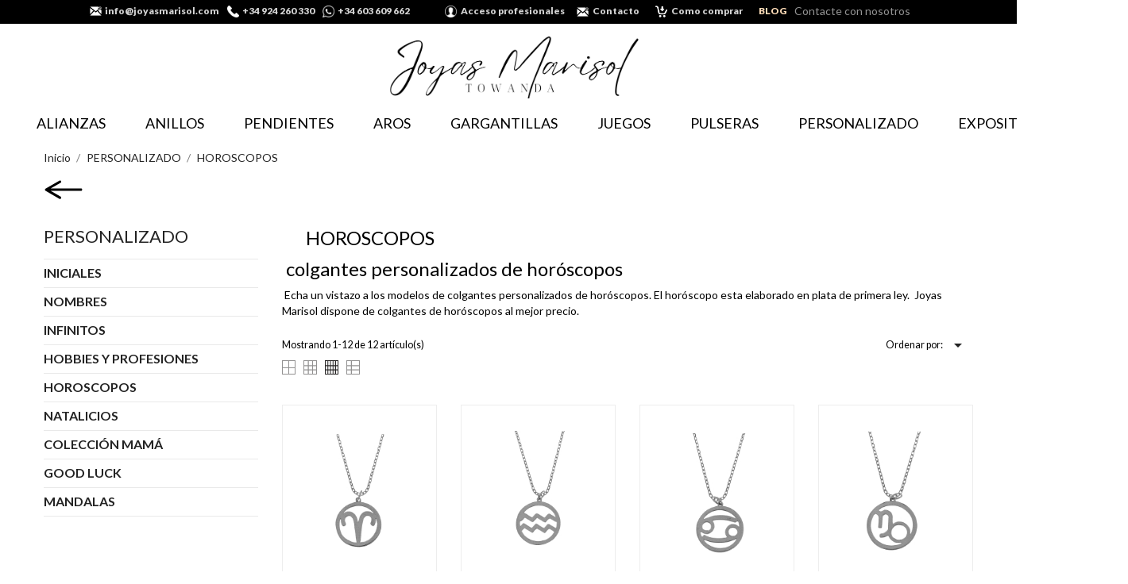

--- FILE ---
content_type: text/html; charset=utf-8
request_url: https://joyasmarisol.com/99-colgantes-plata-de-horoscopos
body_size: 20948
content:
<!doctype html>
 <html lang="es" data-vers="1.7.8.11">
 
   <head>
     
       
  <meta charset="utf-8">


  <meta http-equiv="x-ua-compatible" content="ie=edge">



  <title>Comprar Colgantes Personalizados de Horóscopos Online por Mayor</title>
  <meta name="description" content="Mayoristas y Distribuidores para Comprar Colgantes Personalizados de Horóscopos Online al por Mayor. Venta directa de Joyas de calidad al mejor precio.">
  <meta name="keywords" content="colgantes de horoscopos al por mayor, colgantes de horoscopos al por mayor España, Proveedores colgantes de horoscopos al por mayor, colgantes de horoscopos al por mayor, Proveedores colgantes de horoscopos al por mayor España">
        <link rel="canonical" href="https://joyasmarisol.com/99-colgantes-plata-de-horoscopos">
  

<!-- Google Tag Manager -->
<script>(function(w,d,s,l,i){w[l]=w[l]||[];w[l].push({'gtm.start':
new Date().getTime(),event:'gtm.js'});var f=d.getElementsByTagName(s)[0],
j=d.createElement(s),dl=l!='dataLayer'?'&l='+l:'';j.async=true;j.src=
'https://www.googletagmanager.com/gtm.js?id='+i+dl;f.parentNode.insertBefore(j,f);
})(window,document,'script','dataLayer','GTM-52HXGDB');</script>
<!-- End Google Tag Manager -->


  <meta name="viewport" content="width=device-width, initial-scale=1">



  <link rel="icon" type="image/vnd.microsoft.icon" href="https://joyasmarisol.com/img/favicon.ico?1703069244">
  <link rel="shortcut icon" type="image/x-icon" href="https://joyasmarisol.com/img/favicon.ico?1703069244">



  <link rel="preload" as="font" href="/themes/veronica/assets/css/570eb83859dc23dd0eec423a49e147fe.woff2" type="font/woff2" crossorigin>

  <link rel="stylesheet" href="https://joyasmarisol.com/themes/veronica/assets/css/theme.css" type="text/css" media="all">
  <link rel="stylesheet" href="https://joyasmarisol.com/modules/blockreassurance/views/dist/front.css" type="text/css" media="all">
  <link rel="stylesheet" href="https://joyasmarisol.com/modules/ps_socialfollow/views/css/ps_socialfollow.css" type="text/css" media="all">
  <link rel="stylesheet" href="//fonts.googleapis.com/css2?family=Lato:wght@300;400;700;900&amp;display=swap" type="text/css" media="all">
  <link rel="stylesheet" href="https://joyasmarisol.com/themes/veronica/modules/ps_searchbar/ps_searchbar.css" type="text/css" media="all">
  <link rel="stylesheet" href="https://joyasmarisol.com/modules/ps_facetedsearch/views/dist/front.css" type="text/css" media="all">
  <link rel="stylesheet" href="https://joyasmarisol.com/modules/leofeature/views/css/front.css" type="text/css" media="all">
  <link rel="stylesheet" href="https://joyasmarisol.com/themes/veronica/modules/an_productattributes/views/css/front.css" type="text/css" media="all">
  <link rel="stylesheet" href="https://joyasmarisol.com/modules/productcomments/views/css/productcomments.css" type="text/css" media="all">
  <link rel="stylesheet" href="https://joyasmarisol.com/modules/ets_seo/views/css/front.css" type="text/css" media="all">
  <link rel="stylesheet" href="https://joyasmarisol.com/modules/ets_blog/views/css/owl.carousel.css" type="text/css" media="all">
  <link rel="stylesheet" href="https://joyasmarisol.com/modules/ets_blog/views/css/owl.theme.css" type="text/css" media="all">
  <link rel="stylesheet" href="https://joyasmarisol.com/modules/ets_blog/views/css/owl.transitions.css" type="text/css" media="all">
  <link rel="stylesheet" href="https://joyasmarisol.com/modules/ets_blog/views/css/blog.css" type="text/css" media="all">
  <link rel="stylesheet" href="https://joyasmarisol.com/modules/ets_blog/views/css/custom.css" type="text/css" media="all">
  <link rel="stylesheet" href="https://joyasmarisol.com/modules/ets_blog/views/css/blog_home.css" type="text/css" media="all">
  <link rel="stylesheet" href="https://joyasmarisol.com/themes/veronica/modules/anblog/views/css/anblog.css" type="text/css" media="all">
  <link rel="stylesheet" href="https://joyasmarisol.com/modules/verticalblockcategories/blockcategories.css" type="text/css" media="all">
  <link rel="stylesheet" href="https://joyasmarisol.com/modules/whatsappchat/views/css/whatsapp.css" type="text/css" media="all">
  <link rel="stylesheet" href="https://joyasmarisol.com/modules/whatsappchat/views/css/jBox.min.css" type="text/css" media="all">
  <link rel="stylesheet" href="https://joyasmarisol.com/modules/ceca/views/css/front.css" type="text/css" media="all">
  <link rel="stylesheet" href="https://joyasmarisol.com/js/jquery/ui/themes/base/minified/jquery-ui.min.css" type="text/css" media="all">
  <link rel="stylesheet" href="https://joyasmarisol.com/js/jquery/ui/themes/base/minified/jquery.ui.theme.min.css" type="text/css" media="all">
  <link rel="stylesheet" href="https://joyasmarisol.com/themes/veronica/modules/an_megamenu/views/css/front.css" type="text/css" media="all">
  <link rel="stylesheet" href="https://joyasmarisol.com/modules/an_theme/views/css/0b655b623923ab1827a8fbb471f2757b.css" type="text/css" media="all">
  <link rel="stylesheet" href="https://joyasmarisol.com/modules/anscrolltop/views/css/1247f4c2ee260d35f2489e2e0eb9125d.css" type="text/css" media="all">
  <link rel="stylesheet" href="https://joyasmarisol.com/themes/veronica/modules/an_wishlist/views/css/front.css" type="text/css" media="all">
  <link rel="stylesheet" href="https://joyasmarisol.com/modules/an_wishlist/views/css/magnific-popup.css" type="text/css" media="all">
  <link rel="stylesheet" href="https://joyasmarisol.com/themes/veronica/assets/css/an_logo.css" type="text/css" media="all">
  <link rel="stylesheet" href="https://joyasmarisol.com/modules/an_cookie_popup/views/css/front.css" type="text/css" media="all">
  <link rel="stylesheet" href="https://joyasmarisol.com/modules/an_cookie_popup/views/css/3d4375c2cc0fd3842600003f183bd34c.css" type="text/css" media="all">
  <link rel="stylesheet" href="https://joyasmarisol.com/modules/anthemeblocks/views/templates/front/homeslider/css/homeslider.css" type="text/css" media="all">
  <link rel="stylesheet" href="https://joyasmarisol.com/modules/anthemeblocks/views/templates/front/blockcategory/css/style.css" type="text/css" media="all">
  <link rel="stylesheet" href="https://joyasmarisol.com/modules/anthemeblocks/views/templates/front/promoblocks/css/style.css" type="text/css" media="all">
  <link rel="stylesheet" href="https://joyasmarisol.com/modules/anthemeblocks/views/templates/front/advantagestype1/css/advantagestype1.css" type="text/css" media="all">
  <link rel="stylesheet" href="https://joyasmarisol.com/modules/anthemeblocks/views/templates/front/paymentsmethod/css/paymentsmethod.css" type="text/css" media="all">
  <link rel="stylesheet" href="https://joyasmarisol.com/modules/anthemeblocks/views/css/front.css" type="text/css" media="all">
  <link rel="stylesheet" href="https://joyasmarisol.com/modules/an_theme/views/css/header4.css" type="text/css" media="all">
  <link rel="stylesheet" href="https://joyasmarisol.com/modules/an_theme/views/css/productzoomclick.css" type="text/css" media="all">
  <link rel="stylesheet" href="https://joyasmarisol.com/modules/an_theme/views/css/stickyproduct.css" type="text/css" media="all">
  <link rel="stylesheet" href="https://joyasmarisol.com/modules/an_theme/views/css/buttons_effect.css" type="text/css" media="all">
  <link rel="stylesheet" href="https://joyasmarisol.com/themes/veronica/assets/css/custom.css" type="text/css" media="all">
  <link rel="stylesheet" href="https://joyasmarisol.com/modules/an_theme/views/css/6513975f470735f30680bffed0862fda.css" type="text/css" media="all">




  

  <script type="text/javascript">
        var add_cart_error = "An error occurred while processing your request. Please try again";
        var buttoncompare_title_add = "Comparar";
        var buttoncompare_title_remove = "Eliminar de comparaci\u00f3n";
        var buttonwishlist_title_add = "Lista de deseos";
        var buttonwishlist_title_remove = "Sacar de la WishList";
        var cancel_rating_txt = "Cancel Rating";
        var comparator_max_item = 3;
        var compared_products = [];
        var disable_review_form_txt = "No existe un criterio para opinar de este producto o este lenguaje";
        var enable_flycart_effect = 0;
        var enable_notification = 1;
        var isLogged = false;
        var leo_token = "bca19e1385b1ae55a45d098b3f7d6bb0";
        var lf_is_gen_rtl = false;
        var prestashop = {"cart":{"products":[],"totals":{"total":{"type":"total","label":"Total","amount":0,"value":"0,00\u00a0\u20ac"},"total_including_tax":{"type":"total","label":"Total (impuestos incl.)","amount":0,"value":"0,00\u00a0\u20ac"},"total_excluding_tax":{"type":"total","label":"Total (impuestos excl.)","amount":0,"value":"0,00\u00a0\u20ac"}},"subtotals":{"products":{"type":"products","label":"Subtotal","amount":0,"value":"0,00\u00a0\u20ac"},"discounts":null,"shipping":{"type":"shipping","label":"Transporte","amount":0,"value":""},"tax":null},"products_count":0,"summary_string":"0 art\u00edculos","vouchers":{"allowed":1,"added":[]},"discounts":[],"minimalPurchase":0,"minimalPurchaseRequired":""},"currency":{"id":1,"name":"Euro","iso_code":"EUR","iso_code_num":"978","sign":"\u20ac"},"customer":{"lastname":null,"firstname":null,"email":null,"birthday":null,"newsletter":null,"newsletter_date_add":null,"optin":null,"website":null,"company":null,"siret":null,"ape":null,"is_logged":false,"gender":{"type":null,"name":null},"addresses":[]},"language":{"name":"Espa\u00f1ol (Spanish)","iso_code":"es","locale":"es-ES","language_code":"es","is_rtl":"0","date_format_lite":"d\/m\/Y","date_format_full":"d\/m\/Y H:i:s","id":1},"page":{"title":"","canonical":"https:\/\/joyasmarisol.com\/99-colgantes-plata-de-horoscopos","meta":{"title":"Comprar Colgantes Personalizados de Hor\u00f3scopos Online por Mayor","description":"Mayoristas y Distribuidores para Comprar Colgantes Personalizados de Hor\u00f3scopos Online al por Mayor. Venta directa de Joyas de calidad al mejor precio.","keywords":"colgantes de horoscopos al por mayor, colgantes de horoscopos al por mayor Espa\u00f1a, Proveedores colgantes de horoscopos al por mayor, colgantes de horoscopos al por mayor, Proveedores colgantes de horoscopos al por mayor Espa\u00f1a","robots":"index"},"page_name":"category","body_classes":{"lang-es":true,"lang-rtl":false,"country-ES":true,"currency-EUR":true,"layout-left-column":true,"page-category":true,"tax-display-enabled":true,"category-id-99":true,"category-HOROSCOPOS":true,"category-id-parent-68":true,"category-depth-level-3":true},"admin_notifications":[]},"shop":{"name":"Marisol International Trade SL","logo":"https:\/\/joyasmarisol.com\/img\/prestashop-logo-1703069244.jpg","stores_icon":"https:\/\/joyasmarisol.com\/img\/logo_stores.png","favicon":"https:\/\/joyasmarisol.com\/img\/favicon.ico"},"urls":{"base_url":"https:\/\/joyasmarisol.com\/","current_url":"https:\/\/joyasmarisol.com\/99-colgantes-plata-de-horoscopos","shop_domain_url":"https:\/\/joyasmarisol.com","img_ps_url":"https:\/\/joyasmarisol.com\/img\/","img_cat_url":"https:\/\/joyasmarisol.com\/img\/c\/","img_lang_url":"https:\/\/joyasmarisol.com\/img\/l\/","img_prod_url":"https:\/\/joyasmarisol.com\/img\/p\/","img_manu_url":"https:\/\/joyasmarisol.com\/img\/m\/","img_sup_url":"https:\/\/joyasmarisol.com\/img\/su\/","img_ship_url":"https:\/\/joyasmarisol.com\/img\/s\/","img_store_url":"https:\/\/joyasmarisol.com\/img\/st\/","img_col_url":"https:\/\/joyasmarisol.com\/img\/co\/","img_url":"https:\/\/joyasmarisol.com\/themes\/veronica\/assets\/img\/","css_url":"https:\/\/joyasmarisol.com\/themes\/veronica\/assets\/css\/","js_url":"https:\/\/joyasmarisol.com\/themes\/veronica\/assets\/js\/","pic_url":"https:\/\/joyasmarisol.com\/upload\/","pages":{"address":"https:\/\/joyasmarisol.com\/direccion","addresses":"https:\/\/joyasmarisol.com\/direcciones","authentication":"https:\/\/joyasmarisol.com\/iniciar-sesion","cart":"https:\/\/joyasmarisol.com\/carrito","category":"https:\/\/joyasmarisol.com\/index.php?controller=category","cms":"https:\/\/joyasmarisol.com\/index.php?controller=cms","contact":"https:\/\/joyasmarisol.com\/contactenos","discount":"https:\/\/joyasmarisol.com\/descuento","guest_tracking":"https:\/\/joyasmarisol.com\/seguimiento-pedido-invitado","history":"https:\/\/joyasmarisol.com\/historial-compra","identity":"https:\/\/joyasmarisol.com\/datos-personales","index":"https:\/\/joyasmarisol.com\/","my_account":"https:\/\/joyasmarisol.com\/mi-cuenta","order_confirmation":"https:\/\/joyasmarisol.com\/confirmacion-pedido","order_detail":"https:\/\/joyasmarisol.com\/index.php?controller=order-detail","order_follow":"https:\/\/joyasmarisol.com\/seguimiento-pedido","order":"https:\/\/joyasmarisol.com\/pedido","order_return":"https:\/\/joyasmarisol.com\/index.php?controller=order-return","order_slip":"https:\/\/joyasmarisol.com\/facturas-abono","pagenotfound":"https:\/\/joyasmarisol.com\/pagina-no-encontrada","password":"https:\/\/joyasmarisol.com\/recuperar-contrase\u00f1a","pdf_invoice":"https:\/\/joyasmarisol.com\/index.php?controller=pdf-invoice","pdf_order_return":"https:\/\/joyasmarisol.com\/index.php?controller=pdf-order-return","pdf_order_slip":"https:\/\/joyasmarisol.com\/index.php?controller=pdf-order-slip","prices_drop":"https:\/\/joyasmarisol.com\/productos-rebajados","product":"https:\/\/joyasmarisol.com\/index.php?controller=product","search":"https:\/\/joyasmarisol.com\/busqueda","sitemap":"https:\/\/joyasmarisol.com\/mapa del sitio","stores":"https:\/\/joyasmarisol.com\/tiendas","supplier":"https:\/\/joyasmarisol.com\/proveedor","register":"https:\/\/joyasmarisol.com\/iniciar-sesion?create_account=1","order_login":"https:\/\/joyasmarisol.com\/pedido?login=1"},"alternative_langs":[],"theme_assets":"\/themes\/veronica\/assets\/","actions":{"logout":"https:\/\/joyasmarisol.com\/?mylogout="},"no_picture_image":{"bySize":{"attributes_default":{"url":"https:\/\/joyasmarisol.com\/img\/p\/es-default-attributes_default.jpg","width":36,"height":48},"slider_photo":{"url":"https:\/\/joyasmarisol.com\/img\/p\/es-default-slider_photo.jpg","width":95,"height":126},"small_default":{"url":"https:\/\/joyasmarisol.com\/img\/p\/es-default-small_default.jpg","width":98,"height":130},"cart_default":{"url":"https:\/\/joyasmarisol.com\/img\/p\/es-default-cart_default.jpg","width":100,"height":133},"cart_checkout":{"url":"https:\/\/joyasmarisol.com\/img\/p\/es-default-cart_checkout.jpg","width":120,"height":160},"menu_default":{"url":"https:\/\/joyasmarisol.com\/img\/p\/es-default-menu_default.jpg","width":135,"height":180},"product_min":{"url":"https:\/\/joyasmarisol.com\/img\/p\/es-default-product_min.jpg","width":167,"height":224},"catalog_small":{"url":"https:\/\/joyasmarisol.com\/img\/p\/es-default-catalog_small.jpg","width":193,"height":257},"home_default":{"url":"https:\/\/joyasmarisol.com\/img\/p\/es-default-home_default.jpg","width":268,"height":357},"catalog_large":{"url":"https:\/\/joyasmarisol.com\/img\/p\/es-default-catalog_large.jpg","width":418,"height":557},"medium_default":{"url":"https:\/\/joyasmarisol.com\/img\/p\/es-default-medium_default.jpg","width":452,"height":601},"large_default":{"url":"https:\/\/joyasmarisol.com\/img\/p\/es-default-large_default.jpg","width":467,"height":622},"product_zoom":{"url":"https:\/\/joyasmarisol.com\/img\/p\/es-default-product_zoom.jpg","width":1200,"height":1600}},"small":{"url":"https:\/\/joyasmarisol.com\/img\/p\/es-default-attributes_default.jpg","width":36,"height":48},"medium":{"url":"https:\/\/joyasmarisol.com\/img\/p\/es-default-product_min.jpg","width":167,"height":224},"large":{"url":"https:\/\/joyasmarisol.com\/img\/p\/es-default-product_zoom.jpg","width":1200,"height":1600},"legend":""}},"configuration":{"display_taxes_label":true,"display_prices_tax_incl":true,"is_catalog":true,"show_prices":false,"opt_in":{"partner":false},"quantity_discount":{"type":"discount","label":"Descuento unitario"},"voucher_enabled":1,"return_enabled":0},"field_required":[],"breadcrumb":{"links":[{"title":"Inicio","url":"https:\/\/joyasmarisol.com\/"},{"title":"PERSONALIZADO","url":"https:\/\/joyasmarisol.com\/68-personalizado"},{"title":"HOROSCOPOS","url":"https:\/\/joyasmarisol.com\/99-colgantes-plata-de-horoscopos"}],"count":3},"link":{"protocol_link":"https:\/\/","protocol_content":"https:\/\/"},"time":1769025612,"static_token":"bca19e1385b1ae55a45d098b3f7d6bb0","token":"700ede212086b8d08acc33a3383ee5f6","debug":false};
        var prestashopFacebookAjaxController = "https:\/\/joyasmarisol.com\/module\/ps_facebook\/Ajax";
        var productcompare_add = "El producto ha sido a\u00f1adido a la lista de comparaci\u00f3n";
        var productcompare_add_error = "An error occurred while adding. Please try again";
        var productcompare_max_item = "No se puede agregar m\u00e1s de 3 producto a la comparaci\u00f3n de productos";
        var productcompare_remove = "El producto se ha eliminado correctamente de la lista de comparaci\u00f3n";
        var productcompare_remove_error = "An error occurred while removing. Please try again";
        var productcompare_url = "https:\/\/joyasmarisol.com\/module\/leofeature\/productscompare";
        var productcompare_viewlistcompare = "Ver la lista de comparaci\u00f3n";
        var psr_icon_color = "#F19D76";
        var review_error = "An error occurred while processing your request. Please try again";
        var show_popup = 1;
        var type_flycart_effect = "fade";
        var url_leoproductattribute = "https:\/\/joyasmarisol.com\/module\/leofeature\/LeoProductAttribute";
        var wishlist_add = "El producto ha sido a\u00f1adido a su lista de deseos";
        var wishlist_cancel_txt = "Cancelar";
        var wishlist_confirm_del_txt = "Eliminar el elemento seleccionado?";
        var wishlist_del_default_txt = "No se puede eliminar por defecto deseos";
        var wishlist_email_txt = "Email";
        var wishlist_loggin_required = "Tienes que iniciar sesi\u00f3n para poder gestionar su lista de deseos";
        var wishlist_ok_txt = "De acuerdo";
        var wishlist_quantity_required = "Debe introducir una cantidad";
        var wishlist_remove = "El producto se retir\u00f3 con \u00e9xito de su Lista de deseos";
        var wishlist_reset_txt = "Reiniciar";
        var wishlist_send_txt = "Enviar";
        var wishlist_send_wishlist_txt = "Enviar lista de deseos";
        var wishlist_url = "https:\/\/joyasmarisol.com\/module\/leofeature\/mywishlist";
        var wishlist_viewwishlist = "Ver su lista de deseos";
      </script>



  <script>
	var an_productattributes = {
		controller: "https://joyasmarisol.com/module/an_productattributes/ajax",
		config: JSON.parse('{\"type_view\":\"standart\",\"color_type_view\":\"color\",\"display_add_to_cart\":\"1\",\"display_quantity\":\"1\",\"display_labels\":\"0\",\"product_miniature\":\".js-product-miniature\",\"thumbnail_container\":\".thumbnail-container\",\"price\":\".price\",\"regular_price\":\".regular-price\",\"product_price_and_shipping\":\".product-price-and-shipping\",\"separator\":\" \\/ \",\"background_sold_out\":\"#ffc427\",\"color_sold_out\":\"#ffffff\",\"background_sale\":\"#e53d60\",\"color_sale\":\"#ffffff\",\"display_prices\":\"1\",\"text_out_of_stock\":false,\"txt_out_of_stock\":false}'),
		loader: '<div class="anpa-loader js-anpa-loader"><div class="anpa-loader-bg" data-js-loader-bg=""></div><div class="anpa-loader-spinner" data-js-loader-spinner=""><svg xmlns="http://www.w3.org/2000/svg" xmlns:xlink="http://www.w3.org/1999/xlink" style="margin: auto; background-image: none; display: block; shape-rendering: auto; animation-play-state: running; animation-delay: 0s; background-position: initial initial; background-repeat: initial initial;" width="254px" height="254px" viewBox="0 0 100 100" preserveAspectRatio="xMidYMid"><path fill="none" stroke="#1d0e0b" stroke-width="3" stroke-dasharray="42.76482137044271 42.76482137044271" d="M24.3 30C11.4 30 5 43.3 5 50s6.4 20 19.3 20c19.3 0 32.1-40 51.4-40 C88.6 30 95 43.3 95 50s-6.4 20-19.3 20C56.4 70 43.6 30 24.3 30z" stroke-linecap="round" style="transform: scale(0.22); transform-origin: 50px 50px; animation-play-state: running; animation-delay: 0s;"> <animate attributeName="stroke-dashoffset" repeatCount="indefinite" dur="1s" keyTimes="0;1" values="0;256.58892822265625" style="animation-play-state: running; animation-delay: 0s;"></animate></path></svg></div></div>',
	}
</script><script async src="https://www.googletagmanager.com/gtag/js?id=UA-49882740-1"></script>
<script>
  window.dataLayer = window.dataLayer || [];
  function gtag(){dataLayer.push(arguments);}
  gtag('js', new Date());
  gtag(
    'config',
    'UA-49882740-1',
    {
      'debug_mode':false
      , 'anonymize_ip': true                }
  );
</script>

                        <meta property="og:url"                content="https://joyasmarisol.com/99-colgantes-plata-de-horoscopos" />
            <meta property="og:title"              content="Comprar Colgantes Personalizados de Horóscopos Online por Mayor" />
            <meta property="og:description"        content="Mayoristas y Distribuidores para Comprar Colgantes Personalizados de Horóscopos Online al por Mayor. Venta directa de Joyas de calidad al mejor precio." />
            <meta property="og:image"              content="https://joyasmarisol.com/img/social/166429649826806.jpg" />
            <meta property="og:type" content="article" />
                                        <meta name="twitter:title" content="Comprar Colgantes Personalizados de Horóscopos Online por Mayor">
            <meta name="twitter:description" content="Mayoristas y Distribuidores para Comprar Colgantes Personalizados de Horóscopos Online al por Mayor. Venta directa de Joyas de calidad al mejor precio.">
            <meta name="twitter:image" content="https://joyasmarisol.com/img/social/166429649826806.jpg">
            <meta name="twitter:card" content="summary_large_image">
                                                                                                    
<script type='application/ld+json' class='ets-seo-schema-graph--main'>
    {"@context":"https://schema.org","@graph":[{"@type":"WebSite","@id":"https://joyasmarisol.com/#website","url":"https://joyasmarisol.com/","name":"Marisol International Trade SL","potentialAction":{"@type":"SearchAction","target":"https://joyasmarisol.com/search?s={search_term_string}","query-input":"required name=search_term_string"}},{"@type":"BreadcrumbList","@id":"https://joyasmarisol.com/#breadcrumb","itemListElement":[{"@type":"ListItem","position":1,"item":{"@type":"WebPage","name":"Home","@id":"https://joyasmarisol.com/","url":"https://joyasmarisol.com/"}}]}]}
</script>




     
   </head>
 
   <body id="category" class=" lang-es country-es currency-eur layout-left-column page-category tax-display-enabled category-id-99 category-horoscopos category-id-parent-68 category-depth-level-3  mCustomScrollbar"   >
  
 <!-- Google Tag Manager (noscript) -->
<noscript><iframe src="https://www.googletagmanager.com/ns.html?id=GTM-52HXGDB"
height="0" width="0" style="display:none;visibility:hidden"></iframe></noscript>
<!-- End Google Tag Manager (noscript) -->
 
     
       
     
 
     <main>
       
                
 
       <header id="header"  class="header4">
         
           
    
   
     <div class="header-banner">
       
     </div>
   
 
 
   
     <nav class="header-nav tablet-h" >
       <div class="container">
           <div class="row">
             <div class="hidden-md-down header-nav-inside vertical-center">
               <div class="col-md-4 col-xs-12 left-nav">
				<img src="../../../img/icon-email.png" width="15" alt="icono email">
				<p style="color: lightgray;font-size:12px;font-weight: 900;margin-bottom: 0px;margin-left: 4px; margin-rigth: 10px !important">info@joyasmarisol.com</p>
				<img src="../../../img/icon-telef.png" width="15" style="margin-left: 10px" alt="icono telefono">
				<p style="color: lightgray;font-size:12px;font-weight: 900;margin-bottom: 0px;margin-left: 4px;">+34 924 260 330</p>
				<img src="../../../img/Icono-movil.png" width="15" style="margin-left: 10px" alt="icono movil">
				<p style="color: lightgray;font-size:12px;margin-bottom: 0px;font-weight: 900;margin-left: 4px;margin-right: 2em;">+34 603 609 662</p>
				<a href="/mi-cuenta" id="accp" style="margin-left: 10px;font-size:12px;font-weight: 900;color: lightgray;"><img src="../../../img/icon-account.jpg" alt="icono cuenta" width="15" style="margin-left: 10px;margin-right: 5px"">Acceso profesionales</a>
				<a href="/contactenos" id="ccon" style="font-weight: 900;font-size:12px;margin-left: 10px;color: lightgray;"><img src="../../../img/icon-email.png"  alt="icono email" width="15" style="margin-left: 5px;margin-right:5px">Contacto</a>
				<a href="/content/9-como-comprar" id="buyy" style="font-weight: 900;font-size:12px;margin-left: 10px; color: lightgray;margin-right: 10px"><img src="../../../img/icon-comprar.png" alt="icono comprar" width="15" style="margin-left: 10px;margin-right: 5px"">Como comprar</a>
				<a href="https://joyasmarisol.com/blog"style="font-weight: 900;font-size:12px;margin-left: 10px; color:#ffddb8;margin-right: 10px">BLOG</a>
				<div id="_desktop_contact_link">
  <div id="contact-link">
    <a href="https://joyasmarisol.com/contactenos">Contacte con nosotros</a>
  </div>
</div>

  <div class="block-social">
    <ul>
          </ul>
  </div>


				</div>
               <div class="col-md-8 right-nav" style="display: none">
                    <div id="_desktop_user_info">
   <div class="user-info">
                <a
           href="https://joyasmarisol.com/mi-cuenta"
           title="Acceda a su cuenta de cliente"
           rel="nofollow"
         >
                              <svg class="hidden-md-down"
            xmlns="http://www.w3.org/2000/svg"
            xmlns:xlink="http://www.w3.org/1999/xlink"
            width="15px" height="15px">
           <path fill-rule="evenodd"  fill="rgb(251, 251, 251)"
            d="M12.140,9.620 C11.377,8.857 10.469,8.293 9.478,7.951 C10.539,7.221 11.236,5.999 11.236,4.617 C11.236,2.385 9.419,0.570 7.186,0.570 C4.953,0.570 3.136,2.385 3.136,4.617 C3.136,5.999 3.834,7.221 4.895,7.951 C3.904,8.293 2.996,8.857 2.233,9.620 C0.910,10.942 0.181,12.699 0.181,14.569 L1.276,14.569 C1.276,11.313 3.927,8.663 7.186,8.663 C10.446,8.663 13.097,11.313 13.097,14.569 L14.192,14.569 C14.192,12.699 13.463,10.942 12.140,9.620 ZM7.186,7.569 C5.557,7.569 4.231,6.245 4.231,4.617 C4.231,2.988 5.557,1.664 7.186,1.664 C8.816,1.664 10.142,2.988 10.142,4.617 C10.142,6.245 8.816,7.569 7.186,7.569 Z"/>
           </svg>
                                             <span class="account-login">Iniciar sesión</span>
                               </a>
              <!--
            <a
         href="https://joyasmarisol.com/mi-cuenta"
         title="Acceda a su cuenta de cliente"
         rel="nofollow"
       >
         <span>Sign Up</span>
       </a>
          -->
   </div>
 </div>
 <div  class="an_wishlist-nav-link" id="_desktop_an_wishlist-nav">
	<a href="https://joyasmarisol.com/module/an_wishlist/list" title="Mis Favoritos">
                		                  <svg class="hidden-md-down"
          xmlns="http://www.w3.org/2000/svg"
          xmlns:xlink="http://www.w3.org/1999/xlink"
          width="16px" height="13px">
         <path fill-rule="evenodd"  fill="rgb(255, 255, 255)"
          d="M14.833,1.277 C14.043,0.453 12.949,-0.000 11.750,-0.000 C10.064,-0.000 8.997,0.926 8.398,1.703 C8.243,1.904 8.111,2.107 8.000,2.297 C7.889,2.107 7.757,1.904 7.602,1.703 C7.003,0.926 5.936,-0.000 4.250,-0.000 C3.051,-0.000 1.956,0.454 1.167,1.277 C0.415,2.063 -0.000,3.115 -0.000,4.240 C-0.000,5.464 0.520,6.603 1.636,7.824 C2.633,8.915 4.068,10.039 5.730,11.341 C6.349,11.827 6.989,12.328 7.671,12.877 L7.691,12.893 C7.780,12.964 7.890,13.000 8.000,13.000 C8.110,13.000 8.220,12.964 8.309,12.893 L8.329,12.877 C9.011,12.328 9.651,11.827 10.270,11.341 C11.932,10.039 13.367,8.915 14.364,7.824 C15.480,6.603 16.000,5.464 16.000,4.240 C16.000,3.115 15.585,2.063 14.833,1.277 ZM9.662,10.685 C9.129,11.103 8.579,11.534 8.000,11.997 C7.421,11.534 6.871,11.103 6.338,10.685 C3.086,8.136 0.937,6.453 0.937,4.240 C0.937,3.325 1.269,2.475 1.871,1.847 C2.479,1.212 3.324,0.862 4.250,0.862 C5.535,0.862 6.366,1.590 6.837,2.201 C7.259,2.749 7.479,3.302 7.554,3.514 C7.617,3.691 7.797,3.811 8.000,3.811 C8.203,3.811 8.383,3.691 8.446,3.514 C8.521,3.302 8.741,2.749 9.163,2.201 C9.634,1.590 10.465,0.862 11.750,0.862 C12.676,0.862 13.521,1.212 14.129,1.847 C14.731,2.475 15.063,3.325 15.063,4.240 C15.063,6.453 12.914,8.136 9.662,10.685 Z"/>
         </svg>
        <span>Mis Favoritos (<span class="js-an_wishlist-nav-count">0</span>)</span>
                	</a>
</div>


               </div>
             </div>
             <div class="hidden-lg-up text-sm-center mobile">
                <div class="mobile-header">
                    <div class="float-xs-left" id="menu-icon">
                      <svg
                      xmlns="http://www.w3.org/2000/svg"
                      xmlns:xlink="http://www.w3.org/1999/xlink"
                      width="19px" height="17px">
                     <path fill-rule="evenodd"  fill="rgb(0, 0, 0)"
                      d="M18.208,9.273 L0.792,9.273 C0.354,9.273 0.000,8.927 0.000,8.500 C0.000,8.073 0.354,7.727 0.792,7.727 L18.208,7.727 C18.645,7.727 19.000,8.073 19.000,8.500 C19.000,8.927 18.646,9.273 18.208,9.273 ZM18.208,1.545 L0.792,1.545 C0.354,1.545 0.000,1.199 0.000,0.773 C0.000,0.346 0.354,-0.000 0.792,-0.000 L18.208,-0.000 C18.645,-0.000 19.000,0.346 19.000,0.773 C19.000,1.199 18.646,1.545 18.208,1.545 ZM0.792,15.455 L18.208,15.455 C18.645,15.455 19.000,15.801 19.000,16.227 C19.000,16.654 18.646,17.000 18.208,17.000 L0.792,17.000 C0.354,17.000 0.000,16.654 0.000,16.227 C0.000,15.801 0.354,15.455 0.792,15.455 Z"/>
                     </svg>
                    </div>
                   <div class="float-xs-right" id="_mobile_cart"></div>
                   <div class="top-logo" id="_mobile_logo"></div>
                </div>
                <div class="mobile-header-holder"></div>
               <div class="clearfix"></div>
             </div>
           </div>
       </div>
     </nav>
   
 
   
     <div class="header-top tablet-h" data-mobilemenu='992'>
                                   <div class="container">
             <div class="row header-top-wrapper">
               <div class="
col-md-12
vertical-center hidden-md-down" id="_desktop_logo">
    <a href="https://joyasmarisol.com/">
                    <img class="logo img-responsive" src="https://joyasmarisol.com/img/prestashop-logo-1703069244.jpg" width="auto" height="auto" alt="Marisol International Trade SL">
            </a>
</div>
                 <div id="_mobile_searchbar"></div>
             </div>
            </div>
            <div class="topmenu-wrapper">
             <div class="container">
                 <div class="amega-menu hidden-md-down">
<div id="amegamenu" class="">
  <div class=" fixed-menu-container">
  <div class="
col-md-12
vertical-center hidden-md-down" id="_desktop_logo">
    <a href="https://joyasmarisol.com/">
                    <img class="logo img-responsive" src="https://joyasmarisol.com/img/prestashop-logo-1703069244.jpg" width="auto" height="auto" alt="Marisol International Trade SL">
            </a>
</div>
  <ul class="anav-top">
    <li class="amenu-item mm-10 ">
    <a href="https://joyasmarisol.com/novedades" class="amenu-link">      NOVEDADES 
          </a>
      </li>
    <li class="amenu-item mm-1 plex">
    <a href="/11-alianzas-de-plata" class="amenu-link">      ALIANZAS
          </a>
        <span class="mobile-toggle-plus"><i class="caret-down-icon"></i></span>
    <div class="adropdown adropdown-1" >
      
      <div class="dropdown-bgimage" ></div>
      
           
            <div class="dropdown-content acontent-1 dd-10">
		                            <div class="categories-grid">
                      	
						<div class="category-item level-1">
							<p class="h5 category-title"><a href="https://joyasmarisol.com/166-alianza-de-oro" title="ALIANZA DE ORO">ALIANZA DE ORO</a></p>
							
						</div>
					
						<div class="category-item level-1">
							<p class="h5 category-title"><a href="https://joyasmarisol.com/167-alianza-de-plata" title="ALIANZA DE PLATA">ALIANZA DE PLATA</a></p>
							
						</div>
					
          </div>
          
              </div>
                </div>
      </li>
    <li class="amenu-item mm-2 plex">
    <a href="/20-anillos" class="amenu-link">      ANILLOS
          </a>
        <span class="mobile-toggle-plus"><i class="caret-down-icon"></i></span>
    <div class="adropdown adropdown-1" >
      
      <div class="dropdown-bgimage" ></div>
      
           
            <div class="dropdown-content acontent-1 dd-2">
		                            <div class="categories-grid">
                      	
						<div class="category-item level-1">
							<p class="h5 category-title"><a href="https://joyasmarisol.com/44-anillos-circonita-plata" title="CIRCONITAS">CIRCONITAS</a></p>
							
						</div>
					
						<div class="category-item level-1">
							<p class="h5 category-title"><a href="https://joyasmarisol.com/41-anillos-solitarios-plata" title="SOLITARIOS">SOLITARIOS</a></p>
							
						</div>
					
						<div class="category-item level-1">
							<p class="h5 category-title"><a href="https://joyasmarisol.com/110-coleccion-essential" title="COLECCIÓN ESSENTIAL">COLECCIÓN ESSENTIAL</a></p>
							
						</div>
					
						<div class="category-item level-1">
							<p class="h5 category-title"><a href="https://joyasmarisol.com/111-circonitas-de-colores" title="CIRCONITAS DE COLORES">CIRCONITAS DE COLORES</a></p>
							
						</div>
					
						<div class="category-item level-1">
							<p class="h5 category-title"><a href="https://joyasmarisol.com/43-anillos-de-plata-lisos" title="LISOS">LISOS</a></p>
							
						</div>
					
						<div class="category-item level-1">
							<p class="h5 category-title"><a href="https://joyasmarisol.com/90-solitario-color" title="SOLITARIO COLOR">SOLITARIO COLOR</a></p>
							
						</div>
					
						<div class="category-item level-1">
							<p class="h5 category-title"><a href="https://joyasmarisol.com/168-anillos-de-caballero" title="ANILLOS DE CABALLERO">ANILLOS DE CABALLERO</a></p>
							
						</div>
					
          </div>
          
              </div>
                </div>
      </li>
    <li class="amenu-item mm-3 plex">
    <a href="/13-pendientes" class="amenu-link">      PENDIENTES
          </a>
        <span class="mobile-toggle-plus"><i class="caret-down-icon"></i></span>
    <div class="adropdown adropdown-1" >
      
      <div class="dropdown-bgimage" ></div>
      
           
            <div class="dropdown-content acontent-1 dd-3">
		                            <div class="categories-grid">
                      	
						<div class="category-item level-1">
							<p class="h5 category-title"><a href="https://joyasmarisol.com/26-pendientes-de-plata-presion" title="PRESIÓN">PRESIÓN</a></p>
							
						</div>
					
						<div class="category-item level-1">
							<p class="h5 category-title"><a href="https://joyasmarisol.com/109-piercings" title="PIERCINGS">PIERCINGS</a></p>
							
						</div>
					
						<div class="category-item level-1">
							<p class="h5 category-title"><a href="https://joyasmarisol.com/77-pendientes-presion-con-perlas" title="PERLAS">PERLAS</a></p>
							
						</div>
					
						<div class="category-item level-1">
							<p class="h5 category-title"><a href="https://joyasmarisol.com/102-omega" title="OMEGA">OMEGA</a></p>
							
						</div>
					
						<div class="category-item level-1">
							<p class="h5 category-title"><a href="https://joyasmarisol.com/178-de-novia" title="DE NOVIA">DE NOVIA</a></p>
							
						</div>
					
						<div class="category-item level-1">
							<p class="h5 category-title"><a href="https://joyasmarisol.com/106-pendientes-largos" title="PENDIENTES DE FIESTA">PENDIENTES DE FIESTA</a></p>
							
						</div>
					
						<div class="category-item level-1">
							<p class="h5 category-title"><a href="https://joyasmarisol.com/75-pendientes-plata-trepadores" title="TREPADORES">TREPADORES</a></p>
							
						</div>
					
						<div class="category-item level-1">
							<p class="h5 category-title"><a href="https://joyasmarisol.com/76-pendientes-plata-ear-cuff" title="EAR CUFF">EAR CUFF</a></p>
							
						</div>
					
						<div class="category-item level-1">
							<p class="h5 category-title"><a href="https://joyasmarisol.com/186-pendiente-de-bola" title="PENDIENTE DE BOLA">PENDIENTE DE BOLA</a></p>
							
						</div>
					
          </div>
          
              </div>
                </div>
      </li>
    <li class="amenu-item mm-8 plex">
    <a href="https://joyasmarisol.com/78-aros" class="amenu-link">      AROS
          </a>
        <span class="mobile-toggle-plus"><i class="caret-down-icon"></i></span>
    <div class="adropdown adropdown-1" >
      
      <div class="dropdown-bgimage" ></div>
      
           
            <div class="dropdown-content acontent-1 dd-5">
		                            <div class="categories-grid">
                      	
						<div class="category-item level-1">
							<p class="h5 category-title"><a href="https://joyasmarisol.com/78-aros" title="AROS">AROS</a></p>
							
						<div class="category-item level-2">
							<p class="h5 category-title"><a href="https://joyasmarisol.com/136-aros-lisos" title="AROS LISOS">AROS LISOS</a></p>
							
						</div>
					
						<div class="category-item level-2">
							<p class="h5 category-title"><a href="https://joyasmarisol.com/140-aros-circonita" title="AROS CIRCONITA">AROS CIRCONITA</a></p>
							
						</div>
					
						<div class="category-item level-2">
							<p class="h5 category-title"><a href="https://joyasmarisol.com/139-aros-con-colgantes" title="AROS CON COLGANTES">AROS CON COLGANTES</a></p>
							
						</div>
					
						<div class="category-item level-2">
							<p class="h5 category-title"><a href="https://joyasmarisol.com/96-coleccion-baguette" title="COLECCIÓN BAGUETTE">COLECCIÓN BAGUETTE</a></p>
							
						</div>
					
						</div>
					
          </div>
          
              </div>
                </div>
      </li>
    <li class="amenu-item mm-4 plex">
    <a href="/21-gargantillas" class="amenu-link">      GARGANTILLAS
          </a>
        <span class="mobile-toggle-plus"><i class="caret-down-icon"></i></span>
    <div class="adropdown adropdown-1" >
      
      <div class="dropdown-bgimage" ></div>
      
           
            <div class="dropdown-content acontent-1 dd-4">
		                            <div class="categories-grid">
                      	
						<div class="category-item level-1">
							<p class="h5 category-title"><a href="https://joyasmarisol.com/82-de-plata" title="DE PLATA">DE PLATA</a></p>
							
						</div>
					
						<div class="category-item level-1">
							<p class="h5 category-title"><a href="https://joyasmarisol.com/83-dorado" title="DORADO">DORADO</a></p>
							
						</div>
					
						<div class="category-item level-1">
							<p class="h5 category-title"><a href="https://joyasmarisol.com/151-puntos-de-luz" title="PUNTOS DE LUZ">PUNTOS DE LUZ</a></p>
							
						</div>
					
						<div class="category-item level-1">
							<p class="h5 category-title"><a href="https://joyasmarisol.com/107-gargantillas-de-plata-cruces" title="CRUCES">CRUCES</a></p>
							
						</div>
					
						<div class="category-item level-1">
							<p class="h5 category-title"><a href="https://joyasmarisol.com/177-de-perlas" title="DE PERLAS">DE PERLAS</a></p>
							
						</div>
					
          </div>
          
              </div>
                </div>
      </li>
    <li class="amenu-item mm-9 plex">
    <a href="https://joyasmarisol.com/152-juegos" class="amenu-link">      JUEGOS
          </a>
        <span class="mobile-toggle-plus"><i class="caret-down-icon"></i></span>
    <div class="adropdown adropdown-1" >
      
      <div class="dropdown-bgimage" ></div>
      
           
            <div class="dropdown-content acontent-1 dd-9">
		                            <div class="categories-grid">
                      	
						<div class="category-item level-1">
							<p class="h5 category-title"><a href="https://joyasmarisol.com/153-juegos" title="JUEGOS">JUEGOS</a></p>
							
						</div>
					
						<div class="category-item level-1">
							<p class="h5 category-title"><a href="https://joyasmarisol.com/181-set" title="SET">SET</a></p>
							
						</div>
					
						<div class="category-item level-1">
							<p class="h5 category-title"><a href="https://joyasmarisol.com/170-eslabones" title="ESLABONES">ESLABONES</a></p>
							
						</div>
					
						<div class="category-item level-1">
							<p class="h5 category-title"><a href="https://joyasmarisol.com/175-coleccion-perlas" title="COLECCIÓN PERLAS">COLECCIÓN PERLAS</a></p>
							
						</div>
					
						<div class="category-item level-1">
							<p class="h5 category-title"><a href="https://joyasmarisol.com/184-conjuntos-de-novia" title="CONJUNTOS DE NOVIA">CONJUNTOS DE NOVIA</a></p>
							
						</div>
					
						<div class="category-item level-1">
							<p class="h5 category-title"><a href="https://joyasmarisol.com/180-conjuntos-de-fiesta" title="CONJUNTOS DE FIESTA">CONJUNTOS DE FIESTA</a></p>
							
						</div>
					
						<div class="category-item level-1">
							<p class="h5 category-title"><a href="https://joyasmarisol.com/174-coleccion-piedra" title="COLECCIÓN PIEDRA">COLECCIÓN PIEDRA</a></p>
							
						</div>
					
						<div class="category-item level-1">
							<p class="h5 category-title"><a href="https://joyasmarisol.com/179-coleccion-flor" title="COLECCIÓN FLOR">COLECCIÓN FLOR</a></p>
							
						</div>
					
          </div>
          
              </div>
                </div>
      </li>
    <li class="amenu-item mm-5 plex">
    <a href="/85-pulseras" class="amenu-link">      PULSERAS
          </a>
        <span class="mobile-toggle-plus"><i class="caret-down-icon"></i></span>
    <div class="adropdown adropdown-1" >
      
      <div class="dropdown-bgimage" ></div>
      
           
            <div class="dropdown-content acontent-1 dd-7">
		                            <div class="categories-grid">
                      	
						<div class="category-item level-1">
							<p class="h5 category-title"><a href="https://joyasmarisol.com/87-pulseras-lisas-plata-de-ley" title="LISA">LISA</a></p>
							
						</div>
					
						<div class="category-item level-1">
							<p class="h5 category-title"><a href="https://joyasmarisol.com/86-pulseras-plata-con-circonita" title="CIRCONITA">CIRCONITA</a></p>
							
						</div>
					
						<div class="category-item level-1">
							<p class="h5 category-title"><a href="https://joyasmarisol.com/95-pulseras-de-plata-rivier" title="RIVIER">RIVIER</a></p>
							
						</div>
					
						<div class="category-item level-1">
							<p class="h5 category-title"><a href="https://joyasmarisol.com/163-con-perlas" title="CON PERLAS">CON PERLAS</a></p>
							
						</div>
					
						<div class="category-item level-1">
							<p class="h5 category-title"><a href="https://joyasmarisol.com/108-pulseras-para-bebe" title="BEBÉ">BEBÉ</a></p>
							
						</div>
					
						<div class="category-item level-1">
							<p class="h5 category-title"><a href="https://joyasmarisol.com/97-tobilleras-" title="TOBILLERAS">TOBILLERAS</a></p>
							
						</div>
					
          </div>
          
              </div>
                </div>
      </li>
    <li class="amenu-item mm-6 plex">
    <a href="/68-personalizado" class="amenu-link">      PERSONALIZADO
          </a>
        <span class="mobile-toggle-plus"><i class="caret-down-icon"></i></span>
    <div class="adropdown adropdown-1" >
      
      <div class="dropdown-bgimage" ></div>
      
           
            <div class="dropdown-content acontent-1 dd-8">
		                            <div class="categories-grid">
                      	
						<div class="category-item level-1">
							<p class="h5 category-title"><a href="https://joyasmarisol.com/91-joyas-plata-personalizadas-con-iniciales" title="INICIALES">INICIALES</a></p>
							
						</div>
					
						<div class="category-item level-1">
							<p class="h5 category-title"><a href="https://joyasmarisol.com/92-joyas-plata-personalizadas-con-nombres" title="NOMBRES">NOMBRES</a></p>
							
						</div>
					
						<div class="category-item level-1">
							<p class="h5 category-title"><a href="https://joyasmarisol.com/164-infinitos" title="INFINITOS">INFINITOS</a></p>
							
						</div>
					
						<div class="category-item level-1">
							<p class="h5 category-title"><a href="https://joyasmarisol.com/98-colgantes-plata-de-hobbies-y-profesiones" title="HOBBIES Y PROFESIONES">HOBBIES Y PROFESIONES</a></p>
							
						</div>
					
						<div class="category-item level-1">
							<p class="h5 category-title"><a href="https://joyasmarisol.com/99-colgantes-plata-de-horoscopos" title="HOROSCOPOS">HOROSCOPOS</a></p>
							
						</div>
					
						<div class="category-item level-1">
							<p class="h5 category-title"><a href="https://joyasmarisol.com/100-colgantes-plata-natalicios" title="NATALICIOS">NATALICIOS</a></p>
							
						</div>
					
						<div class="category-item level-1">
							<p class="h5 category-title"><a href="https://joyasmarisol.com/101-coleccion-mama" title="COLECCIÓN MAMÁ">COLECCIÓN MAMÁ</a></p>
							
						</div>
					
						<div class="category-item level-1">
							<p class="h5 category-title"><a href="https://joyasmarisol.com/165-good-luck" title="GOOD LUCK">GOOD LUCK</a></p>
							
						</div>
					
						<div class="category-item level-1">
							<p class="h5 category-title"><a href="https://joyasmarisol.com/104-colgantes-de-mandalas" title="MANDALAS">MANDALAS</a></p>
							
						</div>
					
          </div>
          
              </div>
                </div>
      </li>
    <li class="amenu-item mm-7 ">
    <a href="/71-expositores" class="amenu-link">      EXPOSITORES
          </a>
      </li>
    
  </ul>
  <div class="col-md-2 fixed-menu-right">
    
    <div id="_fixed_cart" class="hidden-md-down">
        <a class="blockcart-link" rel="nofollow" href="https://joyasmarisol.com/carrito">
                                                             <svg class="hidden-md-down"
                xmlns="http://www.w3.org/2000/svg"
                xmlns:xlink="http://www.w3.org/1999/xlink"
                width="18px" height="15px">
               <path fill-rule="evenodd"  fill="rgb(255, 255, 255)"
                d="M0.500,0.937 L2.139,0.937 L5.843,11.356 C5.062,11.611 4.500,12.307 4.500,13.125 C4.500,14.159 5.397,15.000 6.500,15.000 C7.602,15.000 8.500,14.159 8.500,13.125 C8.500,12.783 8.400,12.463 8.229,12.187 L13.270,12.187 C13.099,12.463 13.000,12.783 13.000,13.125 C13.000,14.159 13.897,15.000 15.000,15.000 C16.103,15.000 17.000,14.159 17.000,13.125 C17.000,12.091 16.103,11.250 15.000,11.250 L6.860,11.250 L6.193,9.375 L15.500,9.375 C15.715,9.375 15.906,9.246 15.974,9.054 L17.974,3.429 C18.025,3.286 17.999,3.129 17.906,3.007 C17.811,2.885 17.661,2.812 17.500,2.812 L3.860,2.812 L2.974,0.320 C2.906,0.129 2.715,-0.000 2.499,-0.000 L0.500,-0.000 C0.223,-0.000 -0.000,0.210 -0.000,0.469 C-0.000,0.728 0.223,0.937 0.500,0.937 ZM15.000,12.187 C15.551,12.187 16.000,12.608 16.000,13.125 C16.000,13.642 15.551,14.062 15.000,14.062 C14.448,14.062 14.000,13.642 14.000,13.125 C14.000,12.608 14.448,12.187 15.000,12.187 ZM6.500,12.187 C7.051,12.187 7.500,12.608 7.500,13.125 C7.500,13.642 7.051,14.062 6.500,14.062 C5.948,14.062 5.500,13.642 5.500,13.125 C5.500,12.608 5.948,12.187 6.500,12.187 ZM16.806,3.750 L15.139,8.437 L5.860,8.437 L4.193,3.750 L16.806,3.750 Z"/>
               </svg>
                                                                  <span class="fixed-cart-products-count">Carrito (0)</span>
                                  </a>
    </div>
  </div>
  
 </div>
</div>
</div>
<!-- Block search module TOP -->
<div id="_desktop_searchbar" class="search-dropdown dropdown">


	<div class="search-button-wrapper dropdown-toggle" data-toggle="dropdown">
		<div class="search-button">
		                             <svg
           xmlns="http://www.w3.org/2000/svg"
           xmlns:xlink="http://www.w3.org/1999/xlink"
           width="19px" height="19px">
          <path fill-rule="evenodd"  fill="rgb(0, 0, 0)"
           d="M19.007,18.012 L18.510,18.510 L18.012,19.007 L11.457,12.452 C10.245,13.442 8.718,14.061 7.031,14.061 C3.148,14.061 0.000,10.913 0.000,7.031 C0.000,3.148 3.148,0.000 7.031,0.000 C10.913,0.000 14.061,3.148 14.061,7.031 C14.061,8.718 13.442,10.245 12.452,11.457 L19.007,18.012 ZM7.044,1.403 C3.929,1.403 1.403,3.929 1.403,7.044 C1.403,10.159 3.929,12.685 7.044,12.685 C10.159,12.685 12.685,10.159 12.685,7.044 C12.685,3.929 10.159,1.403 7.044,1.403 Z"/>
          </svg>
                    
		</div>
	</div>

	<div id="search_widget" class="search-widget dropdown-menu" data-search-controller-url="//joyasmarisol.com/busqueda">
		<div class="container">
			<form method="get" action="//joyasmarisol.com/busqueda">
				<button type="submit">
					<svg
                     xmlns="http://www.w3.org/2000/svg"
                     xmlns:xlink="http://www.w3.org/1999/xlink"
                     width="20px" height="20px">
                    <path fill-rule="evenodd"  fill="rgb(0, 0, 0)"
                     d="M20.008,18.960 L19.484,19.484 L18.960,20.007 L12.071,13.119 C10.794,14.163 9.185,14.815 7.407,14.815 C3.316,14.815 -0.000,11.498 -0.000,7.407 C-0.000,3.316 3.316,-0.000 7.407,-0.000 C11.498,-0.000 14.815,3.316 14.815,7.407 C14.815,9.185 14.163,10.794 13.119,12.071 L20.008,18.960 ZM7.407,1.481 C4.135,1.481 1.481,4.135 1.481,7.407 C1.481,10.680 4.135,13.333 7.407,13.333 C10.680,13.333 13.333,10.680 13.333,7.407 C13.333,4.135 10.680,1.481 7.407,1.481 Z"/>
                    </svg>
					<span class="hidden-xl-down">Buscar</span>
				</button>
				<input type="hidden" name="controller" value="search">
				<input type="text" name="s" value="" desktop-placeholder="¿Que quieres buscar?" mobile-placeholder="Buscar" placeholder="¿Que quieres buscar?" aria-label="Buscar">


			</form>
		</div>
	</div>
</div>
<!-- /Block search module TOP -->

                  

             </div>
            </div>
                          <div class="amegamenu_mobile-cover"></div>
       <div class="amegamenu_mobile-modal">
         <div id="mobile_top_menu_wrapper" class="row hidden-lg-up" data-level="0">
           <div class="mobile-menu-header">
             <div class="megamenu_mobile-btn-back">
               <svg
               xmlns="http://www.w3.org/2000/svg"
               xmlns:xlink="http://www.w3.org/1999/xlink"
               width="26px" height="12px">
               <path fill-rule="evenodd"  fill="rgb(0, 0, 0)"
               d="M25.969,6.346 C25.969,5.996 25.678,5.713 25.319,5.713 L3.179,5.713 L7.071,1.921 C7.324,1.673 7.324,1.277 7.071,1.029 C6.817,0.782 6.410,0.782 6.156,1.029 L1.159,5.898 C0.905,6.145 0.905,6.542 1.159,6.789 L6.156,11.658 C6.283,11.782 6.447,11.844 6.616,11.844 C6.785,11.844 6.949,11.782 7.076,11.658 C7.330,11.411 7.330,11.014 7.076,10.767 L3.184,6.975 L25.329,6.975 C25.678,6.975 25.969,6.697 25.969,6.346 Z"/>
               </svg>
             </div>
             <div class="megamenu_mobile-btn-close">
               <svg
               xmlns="http://www.w3.org/2000/svg"
               xmlns:xlink="http://www.w3.org/1999/xlink"
               width="16px" height="16px">
               <path fill-rule="evenodd"  fill="rgb(0, 0, 0)"
               d="M16.002,0.726 L15.274,-0.002 L8.000,7.273 L0.725,-0.002 L-0.002,0.726 L7.273,8.000 L-0.002,15.274 L0.725,16.002 L8.000,8.727 L15.274,16.002 L16.002,15.274 L8.727,8.000 L16.002,0.726 Z"/>
               </svg>
             </div>
           </div>
           <div class="js-top-menu mobile" id="_mobile_top_menu"></div>
             <div class="js-top-menu-bottom">
               <div class="mobile-menu-fixed">
                               <div class="mobile-amega-menu">
    
    <div id="mobile-amegamenu">
      <ul class="anav-top anav-mobile">
            <li class="amenu-item mm-10 ">
        <div class=" mobile-item-nodropdown">
        <a href="https://joyasmarisol.com/novedades" class="amenu-link amenu-nolink">          <span>NOVEDADES </span>
                            </a>                    </div>
              </li>
            <li class="amenu-item mm-1 plex">
        <div class="mobile_item_wrapper ">
        <a href="/11-alianzas-de-plata" class="amenu-link amenu-nolink">          <span>ALIANZAS</span>
                    <span class="mobile-toggle-plus d-flex align-items-center justify-content-center"><i class="caret-down-icon"></i></span>        </a>                        <span class="mobile-toggler">
              <svg 
              xmlns="http://www.w3.org/2000/svg"
              xmlns:xlink="http://www.w3.org/1999/xlink"
              width="5px" height="9px">
             <path fill-rule="evenodd"  fill="rgb(0, 0, 0)"
              d="M4.913,4.292 L0.910,0.090 C0.853,0.030 0.787,-0.000 0.713,-0.000 C0.639,-0.000 0.572,0.030 0.515,0.090 L0.086,0.541 C0.029,0.601 -0.000,0.670 -0.000,0.749 C-0.000,0.827 0.029,0.896 0.086,0.956 L3.462,4.500 L0.086,8.044 C0.029,8.104 -0.000,8.173 -0.000,8.251 C-0.000,8.330 0.029,8.399 0.086,8.459 L0.515,8.910 C0.572,8.970 0.639,9.000 0.713,9.000 C0.787,9.000 0.853,8.970 0.910,8.910 L4.913,4.707 C4.970,4.647 4.999,4.578 4.999,4.500 C4.999,4.422 4.970,4.353 4.913,4.292 Z"/>
             </svg>
            </span>
                    </div>
                <div class="adropdown-mobile" >      
                              <div class="dropdown-content dd-10">
                                          
						<div class="category-item level-1">
							<p class="h5 category-title"><a href="https://joyasmarisol.com/166-alianza-de-oro" title="ALIANZA DE ORO">ALIANZA DE ORO</a></p>
							
						</div>
					
						<div class="category-item level-1">
							<p class="h5 category-title"><a href="https://joyasmarisol.com/167-alianza-de-plata" title="ALIANZA DE PLATA">ALIANZA DE PLATA</a></p>
							
						</div>
					
                  
                      </div>
                            </div>
              </li>
            <li class="amenu-item mm-2 plex">
        <div class="mobile_item_wrapper ">
        <a href="/20-anillos" class="amenu-link amenu-nolink">          <span>ANILLOS</span>
                    <span class="mobile-toggle-plus d-flex align-items-center justify-content-center"><i class="caret-down-icon"></i></span>        </a>                        <span class="mobile-toggler">
              <svg 
              xmlns="http://www.w3.org/2000/svg"
              xmlns:xlink="http://www.w3.org/1999/xlink"
              width="5px" height="9px">
             <path fill-rule="evenodd"  fill="rgb(0, 0, 0)"
              d="M4.913,4.292 L0.910,0.090 C0.853,0.030 0.787,-0.000 0.713,-0.000 C0.639,-0.000 0.572,0.030 0.515,0.090 L0.086,0.541 C0.029,0.601 -0.000,0.670 -0.000,0.749 C-0.000,0.827 0.029,0.896 0.086,0.956 L3.462,4.500 L0.086,8.044 C0.029,8.104 -0.000,8.173 -0.000,8.251 C-0.000,8.330 0.029,8.399 0.086,8.459 L0.515,8.910 C0.572,8.970 0.639,9.000 0.713,9.000 C0.787,9.000 0.853,8.970 0.910,8.910 L4.913,4.707 C4.970,4.647 4.999,4.578 4.999,4.500 C4.999,4.422 4.970,4.353 4.913,4.292 Z"/>
             </svg>
            </span>
                    </div>
                <div class="adropdown-mobile" >      
                              <div class="dropdown-content dd-2">
                                          
						<div class="category-item level-1">
							<p class="h5 category-title"><a href="https://joyasmarisol.com/44-anillos-circonita-plata" title="CIRCONITAS">CIRCONITAS</a></p>
							
						</div>
					
						<div class="category-item level-1">
							<p class="h5 category-title"><a href="https://joyasmarisol.com/41-anillos-solitarios-plata" title="SOLITARIOS">SOLITARIOS</a></p>
							
						</div>
					
						<div class="category-item level-1">
							<p class="h5 category-title"><a href="https://joyasmarisol.com/110-coleccion-essential" title="COLECCIÓN ESSENTIAL">COLECCIÓN ESSENTIAL</a></p>
							
						</div>
					
						<div class="category-item level-1">
							<p class="h5 category-title"><a href="https://joyasmarisol.com/111-circonitas-de-colores" title="CIRCONITAS DE COLORES">CIRCONITAS DE COLORES</a></p>
							
						</div>
					
						<div class="category-item level-1">
							<p class="h5 category-title"><a href="https://joyasmarisol.com/43-anillos-de-plata-lisos" title="LISOS">LISOS</a></p>
							
						</div>
					
						<div class="category-item level-1">
							<p class="h5 category-title"><a href="https://joyasmarisol.com/90-solitario-color" title="SOLITARIO COLOR">SOLITARIO COLOR</a></p>
							
						</div>
					
						<div class="category-item level-1">
							<p class="h5 category-title"><a href="https://joyasmarisol.com/168-anillos-de-caballero" title="ANILLOS DE CABALLERO">ANILLOS DE CABALLERO</a></p>
							
						</div>
					
                  
                      </div>
                            </div>
              </li>
            <li class="amenu-item mm-3 plex">
        <div class="mobile_item_wrapper ">
        <a href="/13-pendientes" class="amenu-link amenu-nolink">          <span>PENDIENTES</span>
                    <span class="mobile-toggle-plus d-flex align-items-center justify-content-center"><i class="caret-down-icon"></i></span>        </a>                        <span class="mobile-toggler">
              <svg 
              xmlns="http://www.w3.org/2000/svg"
              xmlns:xlink="http://www.w3.org/1999/xlink"
              width="5px" height="9px">
             <path fill-rule="evenodd"  fill="rgb(0, 0, 0)"
              d="M4.913,4.292 L0.910,0.090 C0.853,0.030 0.787,-0.000 0.713,-0.000 C0.639,-0.000 0.572,0.030 0.515,0.090 L0.086,0.541 C0.029,0.601 -0.000,0.670 -0.000,0.749 C-0.000,0.827 0.029,0.896 0.086,0.956 L3.462,4.500 L0.086,8.044 C0.029,8.104 -0.000,8.173 -0.000,8.251 C-0.000,8.330 0.029,8.399 0.086,8.459 L0.515,8.910 C0.572,8.970 0.639,9.000 0.713,9.000 C0.787,9.000 0.853,8.970 0.910,8.910 L4.913,4.707 C4.970,4.647 4.999,4.578 4.999,4.500 C4.999,4.422 4.970,4.353 4.913,4.292 Z"/>
             </svg>
            </span>
                    </div>
                <div class="adropdown-mobile" >      
                              <div class="dropdown-content dd-3">
                                          
						<div class="category-item level-1">
							<p class="h5 category-title"><a href="https://joyasmarisol.com/26-pendientes-de-plata-presion" title="PRESIÓN">PRESIÓN</a></p>
							
						</div>
					
						<div class="category-item level-1">
							<p class="h5 category-title"><a href="https://joyasmarisol.com/109-piercings" title="PIERCINGS">PIERCINGS</a></p>
							
						</div>
					
						<div class="category-item level-1">
							<p class="h5 category-title"><a href="https://joyasmarisol.com/77-pendientes-presion-con-perlas" title="PERLAS">PERLAS</a></p>
							
						</div>
					
						<div class="category-item level-1">
							<p class="h5 category-title"><a href="https://joyasmarisol.com/102-omega" title="OMEGA">OMEGA</a></p>
							
						</div>
					
						<div class="category-item level-1">
							<p class="h5 category-title"><a href="https://joyasmarisol.com/178-de-novia" title="DE NOVIA">DE NOVIA</a></p>
							
						</div>
					
						<div class="category-item level-1">
							<p class="h5 category-title"><a href="https://joyasmarisol.com/106-pendientes-largos" title="PENDIENTES DE FIESTA">PENDIENTES DE FIESTA</a></p>
							
						</div>
					
						<div class="category-item level-1">
							<p class="h5 category-title"><a href="https://joyasmarisol.com/75-pendientes-plata-trepadores" title="TREPADORES">TREPADORES</a></p>
							
						</div>
					
						<div class="category-item level-1">
							<p class="h5 category-title"><a href="https://joyasmarisol.com/76-pendientes-plata-ear-cuff" title="EAR CUFF">EAR CUFF</a></p>
							
						</div>
					
						<div class="category-item level-1">
							<p class="h5 category-title"><a href="https://joyasmarisol.com/186-pendiente-de-bola" title="PENDIENTE DE BOLA">PENDIENTE DE BOLA</a></p>
							
						</div>
					
                  
                      </div>
                            </div>
              </li>
            <li class="amenu-item mm-8 plex">
        <div class="mobile_item_wrapper ">
        <a href="https://joyasmarisol.com/78-aros" class="amenu-link amenu-nolink">          <span>AROS</span>
                    <span class="mobile-toggle-plus d-flex align-items-center justify-content-center"><i class="caret-down-icon"></i></span>        </a>                        <span class="mobile-toggler">
              <svg 
              xmlns="http://www.w3.org/2000/svg"
              xmlns:xlink="http://www.w3.org/1999/xlink"
              width="5px" height="9px">
             <path fill-rule="evenodd"  fill="rgb(0, 0, 0)"
              d="M4.913,4.292 L0.910,0.090 C0.853,0.030 0.787,-0.000 0.713,-0.000 C0.639,-0.000 0.572,0.030 0.515,0.090 L0.086,0.541 C0.029,0.601 -0.000,0.670 -0.000,0.749 C-0.000,0.827 0.029,0.896 0.086,0.956 L3.462,4.500 L0.086,8.044 C0.029,8.104 -0.000,8.173 -0.000,8.251 C-0.000,8.330 0.029,8.399 0.086,8.459 L0.515,8.910 C0.572,8.970 0.639,9.000 0.713,9.000 C0.787,9.000 0.853,8.970 0.910,8.910 L4.913,4.707 C4.970,4.647 4.999,4.578 4.999,4.500 C4.999,4.422 4.970,4.353 4.913,4.292 Z"/>
             </svg>
            </span>
                    </div>
                <div class="adropdown-mobile" >      
                              <div class="dropdown-content dd-5">
                                          
						<div class="category-item level-1">
							<p class="h5 category-title"><a href="https://joyasmarisol.com/78-aros" title="AROS">AROS</a></p>
							
						<div class="category-item level-2">
							<p class="h5 category-title"><a href="https://joyasmarisol.com/136-aros-lisos" title="AROS LISOS">AROS LISOS</a></p>
							
						</div>
					
						<div class="category-item level-2">
							<p class="h5 category-title"><a href="https://joyasmarisol.com/140-aros-circonita" title="AROS CIRCONITA">AROS CIRCONITA</a></p>
							
						</div>
					
						<div class="category-item level-2">
							<p class="h5 category-title"><a href="https://joyasmarisol.com/139-aros-con-colgantes" title="AROS CON COLGANTES">AROS CON COLGANTES</a></p>
							
						</div>
					
						<div class="category-item level-2">
							<p class="h5 category-title"><a href="https://joyasmarisol.com/96-coleccion-baguette" title="COLECCIÓN BAGUETTE">COLECCIÓN BAGUETTE</a></p>
							
						</div>
					
						</div>
					
                  
                      </div>
                            </div>
              </li>
            <li class="amenu-item mm-4 plex">
        <div class="mobile_item_wrapper ">
        <a href="/21-gargantillas" class="amenu-link amenu-nolink">          <span>GARGANTILLAS</span>
                    <span class="mobile-toggle-plus d-flex align-items-center justify-content-center"><i class="caret-down-icon"></i></span>        </a>                        <span class="mobile-toggler">
              <svg 
              xmlns="http://www.w3.org/2000/svg"
              xmlns:xlink="http://www.w3.org/1999/xlink"
              width="5px" height="9px">
             <path fill-rule="evenodd"  fill="rgb(0, 0, 0)"
              d="M4.913,4.292 L0.910,0.090 C0.853,0.030 0.787,-0.000 0.713,-0.000 C0.639,-0.000 0.572,0.030 0.515,0.090 L0.086,0.541 C0.029,0.601 -0.000,0.670 -0.000,0.749 C-0.000,0.827 0.029,0.896 0.086,0.956 L3.462,4.500 L0.086,8.044 C0.029,8.104 -0.000,8.173 -0.000,8.251 C-0.000,8.330 0.029,8.399 0.086,8.459 L0.515,8.910 C0.572,8.970 0.639,9.000 0.713,9.000 C0.787,9.000 0.853,8.970 0.910,8.910 L4.913,4.707 C4.970,4.647 4.999,4.578 4.999,4.500 C4.999,4.422 4.970,4.353 4.913,4.292 Z"/>
             </svg>
            </span>
                    </div>
                <div class="adropdown-mobile" >      
                              <div class="dropdown-content dd-4">
                                          
						<div class="category-item level-1">
							<p class="h5 category-title"><a href="https://joyasmarisol.com/82-de-plata" title="DE PLATA">DE PLATA</a></p>
							
						</div>
					
						<div class="category-item level-1">
							<p class="h5 category-title"><a href="https://joyasmarisol.com/83-dorado" title="DORADO">DORADO</a></p>
							
						</div>
					
						<div class="category-item level-1">
							<p class="h5 category-title"><a href="https://joyasmarisol.com/151-puntos-de-luz" title="PUNTOS DE LUZ">PUNTOS DE LUZ</a></p>
							
						</div>
					
						<div class="category-item level-1">
							<p class="h5 category-title"><a href="https://joyasmarisol.com/107-gargantillas-de-plata-cruces" title="CRUCES">CRUCES</a></p>
							
						</div>
					
						<div class="category-item level-1">
							<p class="h5 category-title"><a href="https://joyasmarisol.com/177-de-perlas" title="DE PERLAS">DE PERLAS</a></p>
							
						</div>
					
                  
                      </div>
                            </div>
              </li>
            <li class="amenu-item mm-9 plex">
        <div class="mobile_item_wrapper ">
        <a href="https://joyasmarisol.com/152-juegos" class="amenu-link amenu-nolink">          <span>JUEGOS</span>
                    <span class="mobile-toggle-plus d-flex align-items-center justify-content-center"><i class="caret-down-icon"></i></span>        </a>                        <span class="mobile-toggler">
              <svg 
              xmlns="http://www.w3.org/2000/svg"
              xmlns:xlink="http://www.w3.org/1999/xlink"
              width="5px" height="9px">
             <path fill-rule="evenodd"  fill="rgb(0, 0, 0)"
              d="M4.913,4.292 L0.910,0.090 C0.853,0.030 0.787,-0.000 0.713,-0.000 C0.639,-0.000 0.572,0.030 0.515,0.090 L0.086,0.541 C0.029,0.601 -0.000,0.670 -0.000,0.749 C-0.000,0.827 0.029,0.896 0.086,0.956 L3.462,4.500 L0.086,8.044 C0.029,8.104 -0.000,8.173 -0.000,8.251 C-0.000,8.330 0.029,8.399 0.086,8.459 L0.515,8.910 C0.572,8.970 0.639,9.000 0.713,9.000 C0.787,9.000 0.853,8.970 0.910,8.910 L4.913,4.707 C4.970,4.647 4.999,4.578 4.999,4.500 C4.999,4.422 4.970,4.353 4.913,4.292 Z"/>
             </svg>
            </span>
                    </div>
                <div class="adropdown-mobile" >      
                              <div class="dropdown-content dd-9">
                                          
						<div class="category-item level-1">
							<p class="h5 category-title"><a href="https://joyasmarisol.com/153-juegos" title="JUEGOS">JUEGOS</a></p>
							
						</div>
					
						<div class="category-item level-1">
							<p class="h5 category-title"><a href="https://joyasmarisol.com/181-set" title="SET">SET</a></p>
							
						</div>
					
						<div class="category-item level-1">
							<p class="h5 category-title"><a href="https://joyasmarisol.com/170-eslabones" title="ESLABONES">ESLABONES</a></p>
							
						</div>
					
						<div class="category-item level-1">
							<p class="h5 category-title"><a href="https://joyasmarisol.com/175-coleccion-perlas" title="COLECCIÓN PERLAS">COLECCIÓN PERLAS</a></p>
							
						</div>
					
						<div class="category-item level-1">
							<p class="h5 category-title"><a href="https://joyasmarisol.com/184-conjuntos-de-novia" title="CONJUNTOS DE NOVIA">CONJUNTOS DE NOVIA</a></p>
							
						</div>
					
						<div class="category-item level-1">
							<p class="h5 category-title"><a href="https://joyasmarisol.com/180-conjuntos-de-fiesta" title="CONJUNTOS DE FIESTA">CONJUNTOS DE FIESTA</a></p>
							
						</div>
					
						<div class="category-item level-1">
							<p class="h5 category-title"><a href="https://joyasmarisol.com/174-coleccion-piedra" title="COLECCIÓN PIEDRA">COLECCIÓN PIEDRA</a></p>
							
						</div>
					
						<div class="category-item level-1">
							<p class="h5 category-title"><a href="https://joyasmarisol.com/179-coleccion-flor" title="COLECCIÓN FLOR">COLECCIÓN FLOR</a></p>
							
						</div>
					
                  
                      </div>
                            </div>
              </li>
            <li class="amenu-item mm-5 plex">
        <div class="mobile_item_wrapper ">
        <a href="/85-pulseras" class="amenu-link amenu-nolink">          <span>PULSERAS</span>
                    <span class="mobile-toggle-plus d-flex align-items-center justify-content-center"><i class="caret-down-icon"></i></span>        </a>                        <span class="mobile-toggler">
              <svg 
              xmlns="http://www.w3.org/2000/svg"
              xmlns:xlink="http://www.w3.org/1999/xlink"
              width="5px" height="9px">
             <path fill-rule="evenodd"  fill="rgb(0, 0, 0)"
              d="M4.913,4.292 L0.910,0.090 C0.853,0.030 0.787,-0.000 0.713,-0.000 C0.639,-0.000 0.572,0.030 0.515,0.090 L0.086,0.541 C0.029,0.601 -0.000,0.670 -0.000,0.749 C-0.000,0.827 0.029,0.896 0.086,0.956 L3.462,4.500 L0.086,8.044 C0.029,8.104 -0.000,8.173 -0.000,8.251 C-0.000,8.330 0.029,8.399 0.086,8.459 L0.515,8.910 C0.572,8.970 0.639,9.000 0.713,9.000 C0.787,9.000 0.853,8.970 0.910,8.910 L4.913,4.707 C4.970,4.647 4.999,4.578 4.999,4.500 C4.999,4.422 4.970,4.353 4.913,4.292 Z"/>
             </svg>
            </span>
                    </div>
                <div class="adropdown-mobile" >      
                              <div class="dropdown-content dd-7">
                                          
						<div class="category-item level-1">
							<p class="h5 category-title"><a href="https://joyasmarisol.com/87-pulseras-lisas-plata-de-ley" title="LISA">LISA</a></p>
							
						</div>
					
						<div class="category-item level-1">
							<p class="h5 category-title"><a href="https://joyasmarisol.com/86-pulseras-plata-con-circonita" title="CIRCONITA">CIRCONITA</a></p>
							
						</div>
					
						<div class="category-item level-1">
							<p class="h5 category-title"><a href="https://joyasmarisol.com/95-pulseras-de-plata-rivier" title="RIVIER">RIVIER</a></p>
							
						</div>
					
						<div class="category-item level-1">
							<p class="h5 category-title"><a href="https://joyasmarisol.com/163-con-perlas" title="CON PERLAS">CON PERLAS</a></p>
							
						</div>
					
						<div class="category-item level-1">
							<p class="h5 category-title"><a href="https://joyasmarisol.com/108-pulseras-para-bebe" title="BEBÉ">BEBÉ</a></p>
							
						</div>
					
						<div class="category-item level-1">
							<p class="h5 category-title"><a href="https://joyasmarisol.com/97-tobilleras-" title="TOBILLERAS">TOBILLERAS</a></p>
							
						</div>
					
                  
                      </div>
                            </div>
              </li>
            <li class="amenu-item mm-6 plex">
        <div class="mobile_item_wrapper ">
        <a href="/68-personalizado" class="amenu-link amenu-nolink">          <span>PERSONALIZADO</span>
                    <span class="mobile-toggle-plus d-flex align-items-center justify-content-center"><i class="caret-down-icon"></i></span>        </a>                        <span class="mobile-toggler">
              <svg 
              xmlns="http://www.w3.org/2000/svg"
              xmlns:xlink="http://www.w3.org/1999/xlink"
              width="5px" height="9px">
             <path fill-rule="evenodd"  fill="rgb(0, 0, 0)"
              d="M4.913,4.292 L0.910,0.090 C0.853,0.030 0.787,-0.000 0.713,-0.000 C0.639,-0.000 0.572,0.030 0.515,0.090 L0.086,0.541 C0.029,0.601 -0.000,0.670 -0.000,0.749 C-0.000,0.827 0.029,0.896 0.086,0.956 L3.462,4.500 L0.086,8.044 C0.029,8.104 -0.000,8.173 -0.000,8.251 C-0.000,8.330 0.029,8.399 0.086,8.459 L0.515,8.910 C0.572,8.970 0.639,9.000 0.713,9.000 C0.787,9.000 0.853,8.970 0.910,8.910 L4.913,4.707 C4.970,4.647 4.999,4.578 4.999,4.500 C4.999,4.422 4.970,4.353 4.913,4.292 Z"/>
             </svg>
            </span>
                    </div>
                <div class="adropdown-mobile" >      
                              <div class="dropdown-content dd-8">
                                          
						<div class="category-item level-1">
							<p class="h5 category-title"><a href="https://joyasmarisol.com/91-joyas-plata-personalizadas-con-iniciales" title="INICIALES">INICIALES</a></p>
							
						</div>
					
						<div class="category-item level-1">
							<p class="h5 category-title"><a href="https://joyasmarisol.com/92-joyas-plata-personalizadas-con-nombres" title="NOMBRES">NOMBRES</a></p>
							
						</div>
					
						<div class="category-item level-1">
							<p class="h5 category-title"><a href="https://joyasmarisol.com/164-infinitos" title="INFINITOS">INFINITOS</a></p>
							
						</div>
					
						<div class="category-item level-1">
							<p class="h5 category-title"><a href="https://joyasmarisol.com/98-colgantes-plata-de-hobbies-y-profesiones" title="HOBBIES Y PROFESIONES">HOBBIES Y PROFESIONES</a></p>
							
						</div>
					
						<div class="category-item level-1">
							<p class="h5 category-title"><a href="https://joyasmarisol.com/99-colgantes-plata-de-horoscopos" title="HOROSCOPOS">HOROSCOPOS</a></p>
							
						</div>
					
						<div class="category-item level-1">
							<p class="h5 category-title"><a href="https://joyasmarisol.com/100-colgantes-plata-natalicios" title="NATALICIOS">NATALICIOS</a></p>
							
						</div>
					
						<div class="category-item level-1">
							<p class="h5 category-title"><a href="https://joyasmarisol.com/101-coleccion-mama" title="COLECCIÓN MAMÁ">COLECCIÓN MAMÁ</a></p>
							
						</div>
					
						<div class="category-item level-1">
							<p class="h5 category-title"><a href="https://joyasmarisol.com/165-good-luck" title="GOOD LUCK">GOOD LUCK</a></p>
							
						</div>
					
						<div class="category-item level-1">
							<p class="h5 category-title"><a href="https://joyasmarisol.com/104-colgantes-de-mandalas" title="MANDALAS">MANDALAS</a></p>
							
						</div>
					
                  
                      </div>
                            </div>
              </li>
            <li class="amenu-item mm-7 ">
        <div class=" mobile-item-nodropdown">
        <a href="/71-expositores" class="amenu-link amenu-nolink">          <span>EXPOSITORES</span>
                            </a>                    </div>
              </li>
            </ul>
    </div>
    </div>
        


                 <div id="_mobile_an_wishlist-nav"></div>
                 <div  id="_mobile_clientservice"></div>
                 <div class="mobile-lang-and-cur">
                   <div id="_mobile_currency_selector"></div>
                   <div id="_mobile_language_selector"></div>
                   <div id="_mobile_user_info"></div>
                 </div>
               </div>
             </div>
           </div>
         </div>
       </div>
     
   
 
 
 
     
  
          
       </header>
 
       
         
<aside id="notifications">
  <div class="container">
    
    
    
      </div>
</aside>
       
 
       <div class="breadcrumb-wrapper">
         
           <div class="container">
  <nav data-depth="3" class="breadcrumb">
    <ol itemscope itemtype="http://schema.org/BreadcrumbList">
		              
						    
          <li itemprop="itemListElement" itemscope itemtype="http://schema.org/ListItem">
            <a itemprop="item" href="https://joyasmarisol.com/">
              <span itemprop="name">Inicio</span>
            </a>
            <meta itemprop="position" content="1">
          </li>
        
              
											    
          <li itemprop="itemListElement" itemscope itemtype="http://schema.org/ListItem">
            <a itemprop="item" href="https://joyasmarisol.com/68-personalizado">
              <span itemprop="name">PERSONALIZADO</span>
            </a>
            <meta itemprop="position" content="2">
          </li>
        
              
						    
          <li itemprop="itemListElement" itemscope itemtype="http://schema.org/ListItem">
            <a itemprop="item" href="https://joyasmarisol.com/99-colgantes-plata-de-horoscopos">
              <span itemprop="name">HOROSCOPOS</span>
            </a>
            <meta itemprop="position" content="3">
          </li>
        
          </ol>
  </nav>
    
  <a href="https://joyasmarisol.com/68-personalizado">
  	<svg id="Layer_2" style="height:50px"; enable-background="new 0 0 32 32" viewBox="0 0 32 32" xmlns="http://www.w3.org/2000/svg"><path d="m14 9.1c.3.5.1 1.1-.4 1.4l-7.9 4.5h24.3c.6 0 1 .4 1 1 0 .6-.4 1-1 1h-24.3l7.9 4.6c.5.3.6.9.4 1.4-.3.5-.9.6-1.4.4l-11.1-6.5c-.7-.4-.7-1.3 0-1.7l11.1-6.4c.5-.4 1.1-.2 1.4.3z"/></svg></a>

  </div>
         
       </div>
       <section id="wrapper">
                  
         <div class="container home-wrapper">
           <div  class="row"   >
             
               <div id="left-column" class="col-xs-12 col-md-4 col-lg-3">
                                    <div class="search_filters_mobile-cover"></div>
                     <div class="search_filters_mobile-modal">
                       <div id="search_filters_wrapper">
                             <div class="mobile-menu-header">
                                 <div class="search_filters_mobile-btn-close">
                                     <svg
                                     xmlns="http://www.w3.org/2000/svg"
                                     xmlns:xlink="http://www.w3.org/1999/xlink"
                                     width="16px" height="16px">
                                     <path fill-rule="evenodd"  fill="rgb(0, 0, 0)"
                                     d="M16.002,0.726 L15.274,-0.002 L8.000,7.273 L0.725,-0.002 L-0.002,0.726 L7.273,8.000 L-0.002,15.274 L0.725,16.002 L8.000,8.727 L15.274,16.002 L16.002,15.274 L8.727,8.000 L16.002,0.726 Z"/>
                                     </svg>
                                 </div>
                             </div>
                             

<div class="block-categories hidden-sm-down">
  <ul class="category-top-menu">
    <li class="category-menu-title"><a class="h2" href="https://joyasmarisol.com/68-personalizado">PERSONALIZADO</a></li>
    <li>
  <ul class="category-sub-menu"><li data-depth="0"><a href="https://joyasmarisol.com/91-joyas-plata-personalizadas-con-iniciales">INICIALES</a></li><li data-depth="0"><a href="https://joyasmarisol.com/92-joyas-plata-personalizadas-con-nombres">NOMBRES</a></li><li data-depth="0"><a href="https://joyasmarisol.com/164-infinitos">INFINITOS</a></li><li data-depth="0"><a href="https://joyasmarisol.com/98-colgantes-plata-de-hobbies-y-profesiones">HOBBIES Y PROFESIONES</a></li><li data-depth="0"><a href="https://joyasmarisol.com/99-colgantes-plata-de-horoscopos">HOROSCOPOS</a></li><li data-depth="0"><a href="https://joyasmarisol.com/100-colgantes-plata-natalicios">NATALICIOS</a></li><li data-depth="0"><a href="https://joyasmarisol.com/101-coleccion-mama">COLECCIÓN MAMÁ</a></li><li data-depth="0"><a href="https://joyasmarisol.com/165-good-luck">GOOD LUCK</a></li><li data-depth="0"><a href="https://joyasmarisol.com/104-colgantes-de-mandalas">MANDALAS</a></li></ul></li>
  </ul>
</div>
<div id="search_filters_wrapper" class="hidden-sm-down">
  <div id="search_filter_controls" class="hidden-md-up">
      <span id="_mobile_search_filters_clear_all" class="clear-all-wrapper"></span>
      <button class="btn btn-primary ok">
        <i class="material-icons">&#xE876;</i>
        OK
      </button>
  </div>
  
</div>

                       </div>
                     </div>

                                  </div>
             
 
             
  <div id="content-wrapper" class="left-column col-xs-12 col-md-8 col-lg-9">
    
    
  <section id="main">

    

        <div class="">
            			
						    <div id="category-description" class="text-muted" style="width:100%">
					<p class="h2">HOROSCOPOS</p>
					<div width="100%">
											</div>
				</div>
			
				<div style="clear:both">
				</div>
				
				
                                    <div  style="width:100%">
                        <h2> colgantes personalizados de horóscopos</h2>
<p> Echa un vistazo a los modelos de colgantes personalizados de horóscopos. El horóscopo esta elaborado en plata de primera ley.  Joyas Marisol dispone de colgantes de horóscopos al mejor precio.<span style="background-color:#ffffff;font-family:Lato, Arial, sans-serif;font-size:14px;"> </span><span style="background-color:#ffffff;font-family:Lato, Arial, sans-serif;font-size:14px;"></span></p>
                    </div>
                            </div>
        </div>


    <section id="products">
      
        <div id="">
          
            <div id="js-product-list-top" class="row products-selection">
  <div class="col-md-6 hidden-sm-down total-products">
            
          Mostrando 1-12 de 12 artículo(s)
        
      </div>
  <div class="col-md-6 col-xs-12">
    <div class="sort-by-row">

      
        <span class="hidden-sm-down sort-by">Ordenar por:</span>
<div class="products-sort-order dropdown">
  <button
    class="btn-unstyle select-title"
    rel="nofollow"
    data-toggle="dropdown"
    aria-haspopup="true"
    aria-expanded="false">
        <i class="material-icons float-xs-right">&#xE5C5;</i>
  </button>
  <div class="dropdown-menu">
          <a
        rel="nofollow"
        href="https://joyasmarisol.com/99-colgantes-plata-de-horoscopos?order=product.sales.desc"
        class="select-list js-search-link"
      >
        Ventas en orden decreciente
      </a>
          <a
        rel="nofollow"
        href="https://joyasmarisol.com/99-colgantes-plata-de-horoscopos?order=product.position.asc"
        class="select-list js-search-link"
      >
        Relevancia
      </a>
          <a
        rel="nofollow"
        href="https://joyasmarisol.com/99-colgantes-plata-de-horoscopos?order=product.name.asc"
        class="select-list js-search-link"
      >
        Nombre, A a Z
      </a>
          <a
        rel="nofollow"
        href="https://joyasmarisol.com/99-colgantes-plata-de-horoscopos?order=product.name.desc"
        class="select-list js-search-link"
      >
        Nombre, Z a A
      </a>
          <a
        rel="nofollow"
        href="https://joyasmarisol.com/99-colgantes-plata-de-horoscopos?order=product.price.asc"
        class="select-list js-search-link"
      >
        Precio: de más bajo a más alto
      </a>
          <a
        rel="nofollow"
        href="https://joyasmarisol.com/99-colgantes-plata-de-horoscopos?order=product.price.desc"
        class="select-list js-search-link"
      >
        Precio, de más alto a más bajo
      </a>
          <a
        rel="nofollow"
        href="https://joyasmarisol.com/99-colgantes-plata-de-horoscopos?order=product.reference.asc"
        class="select-list js-search-link"
      >
        Reference, A to Z
      </a>
          <a
        rel="nofollow"
        href="https://joyasmarisol.com/99-colgantes-plata-de-horoscopos?order=product.reference.desc"
        class="select-list js-search-link"
      >
        Reference, Z to A
      </a>
      </div>
</div>
      

          </div>
  </div>
  <div class="col-sm-12 hidden-md-up text-sm-center showing">
    Mostrando 1-12 de 12 artículo(s)
  </div>
  <div class="col-md-12 collection-view">
    <div class="collection-view-btn " data-xl="6">
      <div class="view-type view-type-3"></div>
   </div>
   <div class="collection-view-btn " data-xl="4">
       <div class="view-type view-type-2"></div>
   </div>
    <div class="collection-view-btn  active " data-xl="3">
       <div class="view-type view-type-1"></div>
    </div>
    <div class="collection-view-btn " data-xl="12">
       <div class="view-type view-type-4"></div>
   </div>
</div>
</div>
          
        </div>

        
          <div id="" class="hidden-sm-down">
            <section id="js-active-search-filters" class="hide">
  
    <p class="h6 hidden-xs-up">Filtros activos</p>
  

  </section>

          </div>
        

        <div id="">
          
            <div id="js-product-list">
  <div class="products row">
          
        
     <article class="product-miniature js-product-miniature
		js-img-view-type
	type-standart
		                          col-xs-3
                      		product-mobile-row
	    " data-id-product="5003" data-id-product-attribute="0" itemscope itemtype="http://schema.org/Product">
    <div class="thumbnail-container ">
		 <div class="thumbnail-container-image">
            
															<meta itemprop="image" content="https://joyasmarisol.com/6834-product_zoom/pchr1-a.jpg">
												<meta itemprop="description" content="COLGANTE PLATA">
					<meta itemprop="sku" content="5003">
                	        	        <a href="https://joyasmarisol.com/personalizado/5003-pchr1-a.html" class="thumbnail product-thumbnail"
                                    	        style="height: 357px;">
                                    						<img
                                    							src="                                    							                                                                                                                                                                                          https://joyasmarisol.com/6834-home_default/pchr1-a.jpg
                                                                                                                                                                                                            							 "
                                                  
                                    							data-catalog-small="https://joyasmarisol.com/6834-catalog_small/pchr1-a.jpg"
                                    							data-catalog-medium="https://joyasmarisol.com/6834-home_default/pchr1-a.jpg"
                                    							data-catalog-large="https://joyasmarisol.com/6834-catalog_large/pchr1-a.jpg"
                                    							alt="COLGANTE PLATA                                                                                      "
                                    							data-full-size-image-url="https://joyasmarisol.com/6834-product_zoom/pchr1-a.jpg"
                                    							class=""
                                    							data-width="268"
                                    							data-height="357"
                                    							content="https://joyasmarisol.com/6834-home_default/pchr1-a.jpg"
                                                  data-src="                                                                                                                                                                                    https://joyasmarisol.com/6834-home_default/pchr1-a.jpg
                                                                                                                                                                        "
                                    						>
                                    		    </a>
                                                                      				

		<div class="highlighted-informations no-variants hidden-sm-down">

             
             <div class="an_wishlist-mini js-an_wishlist-container">
	<span class="js-an_wishlist-addremove" data-url="//joyasmarisol.com/module/an_wishlist/ajax?token=bca19e1385b1ae55a45d098b3f7d6bb0&amp;id_product=5003&amp;id_product_attribute=0&amp;action=addRemove">
       	<svg class="an_wishlist-icon"
        xmlns="http://www.w3.org/2000/svg"
        xmlns:xlink="http://www.w3.org/1999/xlink"
        width="24px" height="21px">
        <path fill-rule="evenodd"  fill="rgb(0, 0, 0)"
        d="M22.249,2.063 C21.065,0.733 19.423,-0.000 17.625,-0.000 C15.096,-0.000 13.495,1.496 12.597,2.751 C12.364,3.076 12.166,3.403 12.000,3.710 C11.834,3.403 11.635,3.076 11.403,2.751 C10.505,1.496 8.904,-0.000 6.375,-0.000 C4.577,-0.000 2.935,0.733 1.751,2.063 C0.622,3.332 -0.000,5.032 -0.000,6.849 C-0.000,8.827 0.780,10.666 2.454,12.638 C3.950,14.400 6.102,16.217 8.595,18.320 C9.523,19.104 10.484,19.915 11.506,20.801 L11.537,20.828 C11.669,20.943 11.835,21.000 12.000,21.000 C12.165,21.000 12.331,20.943 12.463,20.828 L12.494,20.801 C13.516,19.915 14.477,19.104 15.406,18.320 C17.898,16.217 20.050,14.400 21.546,12.638 C23.220,10.666 24.000,8.827 24.000,6.849 C24.000,5.032 23.378,3.332 22.249,2.063 ZM14.493,17.260 C13.693,17.936 12.869,18.631 12.000,19.380 C11.131,18.632 10.307,17.936 9.506,17.260 C4.629,13.143 1.406,10.424 1.406,6.849 C1.406,5.371 1.903,3.998 2.806,2.984 C3.719,1.958 4.986,1.393 6.375,1.393 C8.303,1.393 9.549,2.569 10.255,3.556 C10.888,4.441 11.219,5.333 11.331,5.676 C11.426,5.962 11.696,6.156 12.000,6.156 C12.304,6.156 12.574,5.962 12.669,5.676 C12.781,5.333 13.112,4.441 13.745,3.556 C14.451,2.569 15.697,1.393 17.625,1.393 C19.014,1.393 20.281,1.958 21.194,2.984 C22.097,3.998 22.594,5.371 22.594,6.849 C22.594,10.424 19.371,13.143 14.493,17.260 Z"/>
        </svg>
        <svg  class="an_wishlist-icon-active"
        xmlns="http://www.w3.org/2000/svg"
        xmlns:xlink="http://www.w3.org/1999/xlink"
        width="24px" height="21px">
        <path fill-rule="evenodd"  fill="rgb(0, 0, 0)"
        d="M22.249,2.063 C21.065,0.733 19.423,-0.000 17.625,-0.000 C15.096,-0.000 13.495,1.496 12.597,2.751 C12.364,3.076 12.166,3.403 12.000,3.710 C11.834,3.403 11.635,3.076 11.403,2.751 C10.505,1.496 8.904,-0.000 6.375,-0.000 C4.577,-0.000 2.935,0.733 1.751,2.063 C0.622,3.332 -0.000,5.032 -0.000,6.849 C-0.000,8.827 0.780,10.666 2.454,12.638 C3.950,14.400 6.102,16.217 8.595,18.320 C9.523,19.104 10.484,19.915 11.506,20.801 L11.537,20.828 C11.669,20.943 11.835,21.000 12.000,21.000 C12.165,21.000 12.331,20.943 12.463,20.828 L12.494,20.801 C13.516,19.915 14.477,19.104 15.406,18.320 C17.898,16.217 20.050,14.400 21.546,12.638 C23.220,10.666 24.000,8.827 24.000,6.849 C24.000,5.032 23.378,3.332 22.249,2.063 Z"/>
        </svg>
	</span>
		<div class="an_wishlist-mini-count js-an_wishlist-product-count">1</div>
	</div>
             
                          
                <a class="quick-view" href="#" data-link-action="quickview">
                    <svg
                     xmlns="http://www.w3.org/2000/svg"
                     xmlns:xlink="http://www.w3.org/1999/xlink"
                     width="20px" height="20px">
                    <path fill-rule="evenodd"  fill="rgb(0, 0, 0)"
                     d="M19.797,18.980 L14.943,14.120 C16.245,12.621 17.034,10.665 17.034,8.528 C17.034,3.823 13.211,-0.000 8.517,-0.000 C3.818,-0.000 0.000,3.827 0.000,8.528 C0.000,13.228 3.822,17.056 8.517,17.056 C10.651,17.056 12.605,16.266 14.102,14.962 L18.956,19.823 C19.071,19.938 19.226,20.000 19.376,20.000 C19.527,20.000 19.682,19.942 19.797,19.823 C20.027,19.592 20.027,19.211 19.797,18.980 ZM1.191,8.528 C1.191,4.483 4.478,1.197 8.512,1.197 C12.551,1.197 15.833,4.488 15.833,8.528 C15.833,12.568 12.551,15.862 8.512,15.862 C4.478,15.862 1.191,12.572 1.191,8.528 Z"/>
                    </svg>
                </a>
            
                    </div>
		</div>
		
      <div class="product-description">
         
        
<div class="product-list-reviews" data-id="5003" data-url="https://joyasmarisol.com/module/productcomments/CommentGrade">
  <div class="grade-stars small-stars"></div>
  <div class="comments-nb"></div>
</div>

        
        
          <h3 class="h3 product-title" itemprop="name"><a href="https://joyasmarisol.com/personalizado/5003-pchr1-a.html">
                                       PCHR1/A
                      </a></h3>
        

        
          
        


      </div>

      
      <a href="https://joyasmarisol.com/personalizado/5003-pchr1-a.html">
        <ul class="product-flags">
                            </ul>
      </a>
      
    </div>
  </article>

      
          
        
     <article class="product-miniature js-product-miniature
		js-img-view-type
	type-standart
		                          col-xs-3
                      		product-mobile-row
	    " data-id-product="5002" data-id-product-attribute="0" itemscope itemtype="http://schema.org/Product">
    <div class="thumbnail-container ">
		 <div class="thumbnail-container-image">
            
															<meta itemprop="image" content="https://joyasmarisol.com/6833-product_zoom/pchr1-ac.jpg">
												<meta itemprop="description" content="COLGANTE PLATA">
					<meta itemprop="sku" content="5002">
                	        	        <a href="https://joyasmarisol.com/personalizado/5002-pchr1-ac.html" class="thumbnail product-thumbnail"
                                    	        style="height: 357px;">
                                    						<img
                                    							src="                                    							                                                                                                                                                                                          https://joyasmarisol.com/6833-home_default/pchr1-ac.jpg
                                                                                                                                                                                                            							 "
                                                  
                                    							data-catalog-small="https://joyasmarisol.com/6833-catalog_small/pchr1-ac.jpg"
                                    							data-catalog-medium="https://joyasmarisol.com/6833-home_default/pchr1-ac.jpg"
                                    							data-catalog-large="https://joyasmarisol.com/6833-catalog_large/pchr1-ac.jpg"
                                    							alt="COLGANTE PLATA                                                                                      "
                                    							data-full-size-image-url="https://joyasmarisol.com/6833-product_zoom/pchr1-ac.jpg"
                                    							class=""
                                    							data-width="268"
                                    							data-height="357"
                                    							content="https://joyasmarisol.com/6833-home_default/pchr1-ac.jpg"
                                                  data-src="                                                                                                                                                                                    https://joyasmarisol.com/6833-home_default/pchr1-ac.jpg
                                                                                                                                                                        "
                                    						>
                                    		    </a>
                                                                      				

		<div class="highlighted-informations no-variants hidden-sm-down">

             
             <div class="an_wishlist-mini js-an_wishlist-container">
	<span class="js-an_wishlist-addremove" data-url="//joyasmarisol.com/module/an_wishlist/ajax?token=bca19e1385b1ae55a45d098b3f7d6bb0&amp;id_product=5002&amp;id_product_attribute=0&amp;action=addRemove">
       	<svg class="an_wishlist-icon"
        xmlns="http://www.w3.org/2000/svg"
        xmlns:xlink="http://www.w3.org/1999/xlink"
        width="24px" height="21px">
        <path fill-rule="evenodd"  fill="rgb(0, 0, 0)"
        d="M22.249,2.063 C21.065,0.733 19.423,-0.000 17.625,-0.000 C15.096,-0.000 13.495,1.496 12.597,2.751 C12.364,3.076 12.166,3.403 12.000,3.710 C11.834,3.403 11.635,3.076 11.403,2.751 C10.505,1.496 8.904,-0.000 6.375,-0.000 C4.577,-0.000 2.935,0.733 1.751,2.063 C0.622,3.332 -0.000,5.032 -0.000,6.849 C-0.000,8.827 0.780,10.666 2.454,12.638 C3.950,14.400 6.102,16.217 8.595,18.320 C9.523,19.104 10.484,19.915 11.506,20.801 L11.537,20.828 C11.669,20.943 11.835,21.000 12.000,21.000 C12.165,21.000 12.331,20.943 12.463,20.828 L12.494,20.801 C13.516,19.915 14.477,19.104 15.406,18.320 C17.898,16.217 20.050,14.400 21.546,12.638 C23.220,10.666 24.000,8.827 24.000,6.849 C24.000,5.032 23.378,3.332 22.249,2.063 ZM14.493,17.260 C13.693,17.936 12.869,18.631 12.000,19.380 C11.131,18.632 10.307,17.936 9.506,17.260 C4.629,13.143 1.406,10.424 1.406,6.849 C1.406,5.371 1.903,3.998 2.806,2.984 C3.719,1.958 4.986,1.393 6.375,1.393 C8.303,1.393 9.549,2.569 10.255,3.556 C10.888,4.441 11.219,5.333 11.331,5.676 C11.426,5.962 11.696,6.156 12.000,6.156 C12.304,6.156 12.574,5.962 12.669,5.676 C12.781,5.333 13.112,4.441 13.745,3.556 C14.451,2.569 15.697,1.393 17.625,1.393 C19.014,1.393 20.281,1.958 21.194,2.984 C22.097,3.998 22.594,5.371 22.594,6.849 C22.594,10.424 19.371,13.143 14.493,17.260 Z"/>
        </svg>
        <svg  class="an_wishlist-icon-active"
        xmlns="http://www.w3.org/2000/svg"
        xmlns:xlink="http://www.w3.org/1999/xlink"
        width="24px" height="21px">
        <path fill-rule="evenodd"  fill="rgb(0, 0, 0)"
        d="M22.249,2.063 C21.065,0.733 19.423,-0.000 17.625,-0.000 C15.096,-0.000 13.495,1.496 12.597,2.751 C12.364,3.076 12.166,3.403 12.000,3.710 C11.834,3.403 11.635,3.076 11.403,2.751 C10.505,1.496 8.904,-0.000 6.375,-0.000 C4.577,-0.000 2.935,0.733 1.751,2.063 C0.622,3.332 -0.000,5.032 -0.000,6.849 C-0.000,8.827 0.780,10.666 2.454,12.638 C3.950,14.400 6.102,16.217 8.595,18.320 C9.523,19.104 10.484,19.915 11.506,20.801 L11.537,20.828 C11.669,20.943 11.835,21.000 12.000,21.000 C12.165,21.000 12.331,20.943 12.463,20.828 L12.494,20.801 C13.516,19.915 14.477,19.104 15.406,18.320 C17.898,16.217 20.050,14.400 21.546,12.638 C23.220,10.666 24.000,8.827 24.000,6.849 C24.000,5.032 23.378,3.332 22.249,2.063 Z"/>
        </svg>
	</span>
		<div class="an_wishlist-mini-count js-an_wishlist-product-count">1</div>
	</div>
             
                          
                <a class="quick-view" href="#" data-link-action="quickview">
                    <svg
                     xmlns="http://www.w3.org/2000/svg"
                     xmlns:xlink="http://www.w3.org/1999/xlink"
                     width="20px" height="20px">
                    <path fill-rule="evenodd"  fill="rgb(0, 0, 0)"
                     d="M19.797,18.980 L14.943,14.120 C16.245,12.621 17.034,10.665 17.034,8.528 C17.034,3.823 13.211,-0.000 8.517,-0.000 C3.818,-0.000 0.000,3.827 0.000,8.528 C0.000,13.228 3.822,17.056 8.517,17.056 C10.651,17.056 12.605,16.266 14.102,14.962 L18.956,19.823 C19.071,19.938 19.226,20.000 19.376,20.000 C19.527,20.000 19.682,19.942 19.797,19.823 C20.027,19.592 20.027,19.211 19.797,18.980 ZM1.191,8.528 C1.191,4.483 4.478,1.197 8.512,1.197 C12.551,1.197 15.833,4.488 15.833,8.528 C15.833,12.568 12.551,15.862 8.512,15.862 C4.478,15.862 1.191,12.572 1.191,8.528 Z"/>
                    </svg>
                </a>
            
                    </div>
		</div>
		
      <div class="product-description">
         
        
<div class="product-list-reviews" data-id="5002" data-url="https://joyasmarisol.com/module/productcomments/CommentGrade">
  <div class="grade-stars small-stars"></div>
  <div class="comments-nb"></div>
</div>

        
        
          <h3 class="h3 product-title" itemprop="name"><a href="https://joyasmarisol.com/personalizado/5002-pchr1-ac.html">
                                       PCHR1/AC
                      </a></h3>
        

        
          
        


      </div>

      
      <a href="https://joyasmarisol.com/personalizado/5002-pchr1-ac.html">
        <ul class="product-flags">
                            </ul>
      </a>
      
    </div>
  </article>

      
          
        
     <article class="product-miniature js-product-miniature
		js-img-view-type
	type-standart
		                          col-xs-3
                      		product-mobile-row
	    " data-id-product="5001" data-id-product-attribute="0" itemscope itemtype="http://schema.org/Product">
    <div class="thumbnail-container ">
		 <div class="thumbnail-container-image">
            
															<meta itemprop="image" content="https://joyasmarisol.com/6832-product_zoom/pchr1-c.jpg">
												<meta itemprop="description" content="COLGANTE PLATA">
					<meta itemprop="sku" content="5001">
                	        	        <a href="https://joyasmarisol.com/personalizado/5001-pchr1-c.html" class="thumbnail product-thumbnail"
                                    	        style="height: 357px;">
                                    						<img
                                    							src="                                    							                                                                                                                                                                                          https://joyasmarisol.com/6832-home_default/pchr1-c.jpg
                                                                                                                                                                                                            							 "
                                                  
                                    							data-catalog-small="https://joyasmarisol.com/6832-catalog_small/pchr1-c.jpg"
                                    							data-catalog-medium="https://joyasmarisol.com/6832-home_default/pchr1-c.jpg"
                                    							data-catalog-large="https://joyasmarisol.com/6832-catalog_large/pchr1-c.jpg"
                                    							alt="COLGANTE PLATA                                                                                      "
                                    							data-full-size-image-url="https://joyasmarisol.com/6832-product_zoom/pchr1-c.jpg"
                                    							class=""
                                    							data-width="268"
                                    							data-height="357"
                                    							content="https://joyasmarisol.com/6832-home_default/pchr1-c.jpg"
                                                  data-src="                                                                                                                                                                                    https://joyasmarisol.com/6832-home_default/pchr1-c.jpg
                                                                                                                                                                        "
                                    						>
                                    		    </a>
                                                                      				

		<div class="highlighted-informations no-variants hidden-sm-down">

             
             <div class="an_wishlist-mini js-an_wishlist-container">
	<span class="js-an_wishlist-addremove" data-url="//joyasmarisol.com/module/an_wishlist/ajax?token=bca19e1385b1ae55a45d098b3f7d6bb0&amp;id_product=5001&amp;id_product_attribute=0&amp;action=addRemove">
       	<svg class="an_wishlist-icon"
        xmlns="http://www.w3.org/2000/svg"
        xmlns:xlink="http://www.w3.org/1999/xlink"
        width="24px" height="21px">
        <path fill-rule="evenodd"  fill="rgb(0, 0, 0)"
        d="M22.249,2.063 C21.065,0.733 19.423,-0.000 17.625,-0.000 C15.096,-0.000 13.495,1.496 12.597,2.751 C12.364,3.076 12.166,3.403 12.000,3.710 C11.834,3.403 11.635,3.076 11.403,2.751 C10.505,1.496 8.904,-0.000 6.375,-0.000 C4.577,-0.000 2.935,0.733 1.751,2.063 C0.622,3.332 -0.000,5.032 -0.000,6.849 C-0.000,8.827 0.780,10.666 2.454,12.638 C3.950,14.400 6.102,16.217 8.595,18.320 C9.523,19.104 10.484,19.915 11.506,20.801 L11.537,20.828 C11.669,20.943 11.835,21.000 12.000,21.000 C12.165,21.000 12.331,20.943 12.463,20.828 L12.494,20.801 C13.516,19.915 14.477,19.104 15.406,18.320 C17.898,16.217 20.050,14.400 21.546,12.638 C23.220,10.666 24.000,8.827 24.000,6.849 C24.000,5.032 23.378,3.332 22.249,2.063 ZM14.493,17.260 C13.693,17.936 12.869,18.631 12.000,19.380 C11.131,18.632 10.307,17.936 9.506,17.260 C4.629,13.143 1.406,10.424 1.406,6.849 C1.406,5.371 1.903,3.998 2.806,2.984 C3.719,1.958 4.986,1.393 6.375,1.393 C8.303,1.393 9.549,2.569 10.255,3.556 C10.888,4.441 11.219,5.333 11.331,5.676 C11.426,5.962 11.696,6.156 12.000,6.156 C12.304,6.156 12.574,5.962 12.669,5.676 C12.781,5.333 13.112,4.441 13.745,3.556 C14.451,2.569 15.697,1.393 17.625,1.393 C19.014,1.393 20.281,1.958 21.194,2.984 C22.097,3.998 22.594,5.371 22.594,6.849 C22.594,10.424 19.371,13.143 14.493,17.260 Z"/>
        </svg>
        <svg  class="an_wishlist-icon-active"
        xmlns="http://www.w3.org/2000/svg"
        xmlns:xlink="http://www.w3.org/1999/xlink"
        width="24px" height="21px">
        <path fill-rule="evenodd"  fill="rgb(0, 0, 0)"
        d="M22.249,2.063 C21.065,0.733 19.423,-0.000 17.625,-0.000 C15.096,-0.000 13.495,1.496 12.597,2.751 C12.364,3.076 12.166,3.403 12.000,3.710 C11.834,3.403 11.635,3.076 11.403,2.751 C10.505,1.496 8.904,-0.000 6.375,-0.000 C4.577,-0.000 2.935,0.733 1.751,2.063 C0.622,3.332 -0.000,5.032 -0.000,6.849 C-0.000,8.827 0.780,10.666 2.454,12.638 C3.950,14.400 6.102,16.217 8.595,18.320 C9.523,19.104 10.484,19.915 11.506,20.801 L11.537,20.828 C11.669,20.943 11.835,21.000 12.000,21.000 C12.165,21.000 12.331,20.943 12.463,20.828 L12.494,20.801 C13.516,19.915 14.477,19.104 15.406,18.320 C17.898,16.217 20.050,14.400 21.546,12.638 C23.220,10.666 24.000,8.827 24.000,6.849 C24.000,5.032 23.378,3.332 22.249,2.063 Z"/>
        </svg>
	</span>
		<div class="an_wishlist-mini-count js-an_wishlist-product-count">1</div>
	</div>
             
                          
                <a class="quick-view" href="#" data-link-action="quickview">
                    <svg
                     xmlns="http://www.w3.org/2000/svg"
                     xmlns:xlink="http://www.w3.org/1999/xlink"
                     width="20px" height="20px">
                    <path fill-rule="evenodd"  fill="rgb(0, 0, 0)"
                     d="M19.797,18.980 L14.943,14.120 C16.245,12.621 17.034,10.665 17.034,8.528 C17.034,3.823 13.211,-0.000 8.517,-0.000 C3.818,-0.000 0.000,3.827 0.000,8.528 C0.000,13.228 3.822,17.056 8.517,17.056 C10.651,17.056 12.605,16.266 14.102,14.962 L18.956,19.823 C19.071,19.938 19.226,20.000 19.376,20.000 C19.527,20.000 19.682,19.942 19.797,19.823 C20.027,19.592 20.027,19.211 19.797,18.980 ZM1.191,8.528 C1.191,4.483 4.478,1.197 8.512,1.197 C12.551,1.197 15.833,4.488 15.833,8.528 C15.833,12.568 12.551,15.862 8.512,15.862 C4.478,15.862 1.191,12.572 1.191,8.528 Z"/>
                    </svg>
                </a>
            
                    </div>
		</div>
		
      <div class="product-description">
         
        
<div class="product-list-reviews" data-id="5001" data-url="https://joyasmarisol.com/module/productcomments/CommentGrade">
  <div class="grade-stars small-stars"></div>
  <div class="comments-nb"></div>
</div>

        
        
          <h3 class="h3 product-title" itemprop="name"><a href="https://joyasmarisol.com/personalizado/5001-pchr1-c.html">
                                       PCHR1/C
                      </a></h3>
        

        
          
        


      </div>

      
      <a href="https://joyasmarisol.com/personalizado/5001-pchr1-c.html">
        <ul class="product-flags">
                            </ul>
      </a>
      
    </div>
  </article>

      
          
        
     <article class="product-miniature js-product-miniature
		js-img-view-type
	type-standart
		                          col-xs-3
                      		product-mobile-row
	    " data-id-product="5000" data-id-product-attribute="0" itemscope itemtype="http://schema.org/Product">
    <div class="thumbnail-container ">
		 <div class="thumbnail-container-image">
            
															<meta itemprop="image" content="https://joyasmarisol.com/6831-product_zoom/pchr1-cr.jpg">
												<meta itemprop="description" content="COLGANTE PLATA">
					<meta itemprop="sku" content="5000">
                	        	        <a href="https://joyasmarisol.com/personalizado/5000-pchr1-cr.html" class="thumbnail product-thumbnail"
                                    	        style="height: 357px;">
                                    						<img
                                    							src="                                    							                                                                                                                                                                                          https://joyasmarisol.com/6831-home_default/pchr1-cr.jpg
                                                                                                                                                                                                            							 "
                                                  
                                    							data-catalog-small="https://joyasmarisol.com/6831-catalog_small/pchr1-cr.jpg"
                                    							data-catalog-medium="https://joyasmarisol.com/6831-home_default/pchr1-cr.jpg"
                                    							data-catalog-large="https://joyasmarisol.com/6831-catalog_large/pchr1-cr.jpg"
                                    							alt="COLGANTE PLATA                                                                                      "
                                    							data-full-size-image-url="https://joyasmarisol.com/6831-product_zoom/pchr1-cr.jpg"
                                    							class=""
                                    							data-width="268"
                                    							data-height="357"
                                    							content="https://joyasmarisol.com/6831-home_default/pchr1-cr.jpg"
                                                  data-src="                                                                                                                                                                                    https://joyasmarisol.com/6831-home_default/pchr1-cr.jpg
                                                                                                                                                                        "
                                    						>
                                    		    </a>
                                                                      				

		<div class="highlighted-informations no-variants hidden-sm-down">

             
             <div class="an_wishlist-mini js-an_wishlist-container">
	<span class="js-an_wishlist-addremove" data-url="//joyasmarisol.com/module/an_wishlist/ajax?token=bca19e1385b1ae55a45d098b3f7d6bb0&amp;id_product=5000&amp;id_product_attribute=0&amp;action=addRemove">
       	<svg class="an_wishlist-icon"
        xmlns="http://www.w3.org/2000/svg"
        xmlns:xlink="http://www.w3.org/1999/xlink"
        width="24px" height="21px">
        <path fill-rule="evenodd"  fill="rgb(0, 0, 0)"
        d="M22.249,2.063 C21.065,0.733 19.423,-0.000 17.625,-0.000 C15.096,-0.000 13.495,1.496 12.597,2.751 C12.364,3.076 12.166,3.403 12.000,3.710 C11.834,3.403 11.635,3.076 11.403,2.751 C10.505,1.496 8.904,-0.000 6.375,-0.000 C4.577,-0.000 2.935,0.733 1.751,2.063 C0.622,3.332 -0.000,5.032 -0.000,6.849 C-0.000,8.827 0.780,10.666 2.454,12.638 C3.950,14.400 6.102,16.217 8.595,18.320 C9.523,19.104 10.484,19.915 11.506,20.801 L11.537,20.828 C11.669,20.943 11.835,21.000 12.000,21.000 C12.165,21.000 12.331,20.943 12.463,20.828 L12.494,20.801 C13.516,19.915 14.477,19.104 15.406,18.320 C17.898,16.217 20.050,14.400 21.546,12.638 C23.220,10.666 24.000,8.827 24.000,6.849 C24.000,5.032 23.378,3.332 22.249,2.063 ZM14.493,17.260 C13.693,17.936 12.869,18.631 12.000,19.380 C11.131,18.632 10.307,17.936 9.506,17.260 C4.629,13.143 1.406,10.424 1.406,6.849 C1.406,5.371 1.903,3.998 2.806,2.984 C3.719,1.958 4.986,1.393 6.375,1.393 C8.303,1.393 9.549,2.569 10.255,3.556 C10.888,4.441 11.219,5.333 11.331,5.676 C11.426,5.962 11.696,6.156 12.000,6.156 C12.304,6.156 12.574,5.962 12.669,5.676 C12.781,5.333 13.112,4.441 13.745,3.556 C14.451,2.569 15.697,1.393 17.625,1.393 C19.014,1.393 20.281,1.958 21.194,2.984 C22.097,3.998 22.594,5.371 22.594,6.849 C22.594,10.424 19.371,13.143 14.493,17.260 Z"/>
        </svg>
        <svg  class="an_wishlist-icon-active"
        xmlns="http://www.w3.org/2000/svg"
        xmlns:xlink="http://www.w3.org/1999/xlink"
        width="24px" height="21px">
        <path fill-rule="evenodd"  fill="rgb(0, 0, 0)"
        d="M22.249,2.063 C21.065,0.733 19.423,-0.000 17.625,-0.000 C15.096,-0.000 13.495,1.496 12.597,2.751 C12.364,3.076 12.166,3.403 12.000,3.710 C11.834,3.403 11.635,3.076 11.403,2.751 C10.505,1.496 8.904,-0.000 6.375,-0.000 C4.577,-0.000 2.935,0.733 1.751,2.063 C0.622,3.332 -0.000,5.032 -0.000,6.849 C-0.000,8.827 0.780,10.666 2.454,12.638 C3.950,14.400 6.102,16.217 8.595,18.320 C9.523,19.104 10.484,19.915 11.506,20.801 L11.537,20.828 C11.669,20.943 11.835,21.000 12.000,21.000 C12.165,21.000 12.331,20.943 12.463,20.828 L12.494,20.801 C13.516,19.915 14.477,19.104 15.406,18.320 C17.898,16.217 20.050,14.400 21.546,12.638 C23.220,10.666 24.000,8.827 24.000,6.849 C24.000,5.032 23.378,3.332 22.249,2.063 Z"/>
        </svg>
	</span>
		<div class="an_wishlist-mini-count js-an_wishlist-product-count">1</div>
	</div>
             
                          
                <a class="quick-view" href="#" data-link-action="quickview">
                    <svg
                     xmlns="http://www.w3.org/2000/svg"
                     xmlns:xlink="http://www.w3.org/1999/xlink"
                     width="20px" height="20px">
                    <path fill-rule="evenodd"  fill="rgb(0, 0, 0)"
                     d="M19.797,18.980 L14.943,14.120 C16.245,12.621 17.034,10.665 17.034,8.528 C17.034,3.823 13.211,-0.000 8.517,-0.000 C3.818,-0.000 0.000,3.827 0.000,8.528 C0.000,13.228 3.822,17.056 8.517,17.056 C10.651,17.056 12.605,16.266 14.102,14.962 L18.956,19.823 C19.071,19.938 19.226,20.000 19.376,20.000 C19.527,20.000 19.682,19.942 19.797,19.823 C20.027,19.592 20.027,19.211 19.797,18.980 ZM1.191,8.528 C1.191,4.483 4.478,1.197 8.512,1.197 C12.551,1.197 15.833,4.488 15.833,8.528 C15.833,12.568 12.551,15.862 8.512,15.862 C4.478,15.862 1.191,12.572 1.191,8.528 Z"/>
                    </svg>
                </a>
            
                    </div>
		</div>
		
      <div class="product-description">
         
        
<div class="product-list-reviews" data-id="5000" data-url="https://joyasmarisol.com/module/productcomments/CommentGrade">
  <div class="grade-stars small-stars"></div>
  <div class="comments-nb"></div>
</div>

        
        
          <h3 class="h3 product-title" itemprop="name"><a href="https://joyasmarisol.com/personalizado/5000-pchr1-cr.html">
                                       PCHR1/CR
                      </a></h3>
        

        
          
        


      </div>

      
      <a href="https://joyasmarisol.com/personalizado/5000-pchr1-cr.html">
        <ul class="product-flags">
                            </ul>
      </a>
      
    </div>
  </article>

      
          
        
     <article class="product-miniature js-product-miniature
		js-img-view-type
	type-standart
		                          col-xs-3
                      		product-mobile-row
	    " data-id-product="4999" data-id-product-attribute="0" itemscope itemtype="http://schema.org/Product">
    <div class="thumbnail-container ">
		 <div class="thumbnail-container-image">
            
															<meta itemprop="image" content="https://joyasmarisol.com/6830-product_zoom/pchr1-e.jpg">
												<meta itemprop="description" content="COLGANTE PLATA">
					<meta itemprop="sku" content="4999">
                	        	        <a href="https://joyasmarisol.com/personalizado/4999-pchr1-e.html" class="thumbnail product-thumbnail"
                                    	        style="height: 357px;">
                                    						<img
                                    							src="                                    							                                                                                                                                                                                          https://joyasmarisol.com/6830-home_default/pchr1-e.jpg
                                                                                                                                                                                                            							 "
                                                  
                                    							data-catalog-small="https://joyasmarisol.com/6830-catalog_small/pchr1-e.jpg"
                                    							data-catalog-medium="https://joyasmarisol.com/6830-home_default/pchr1-e.jpg"
                                    							data-catalog-large="https://joyasmarisol.com/6830-catalog_large/pchr1-e.jpg"
                                    							alt="COLGANTE PLATA                                                                                      "
                                    							data-full-size-image-url="https://joyasmarisol.com/6830-product_zoom/pchr1-e.jpg"
                                    							class=""
                                    							data-width="268"
                                    							data-height="357"
                                    							content="https://joyasmarisol.com/6830-home_default/pchr1-e.jpg"
                                                  data-src="                                                                                                                                                                                    https://joyasmarisol.com/6830-home_default/pchr1-e.jpg
                                                                                                                                                                        "
                                    						>
                                    		    </a>
                                                                      				

		<div class="highlighted-informations no-variants hidden-sm-down">

             
             <div class="an_wishlist-mini js-an_wishlist-container">
	<span class="js-an_wishlist-addremove" data-url="//joyasmarisol.com/module/an_wishlist/ajax?token=bca19e1385b1ae55a45d098b3f7d6bb0&amp;id_product=4999&amp;id_product_attribute=0&amp;action=addRemove">
       	<svg class="an_wishlist-icon"
        xmlns="http://www.w3.org/2000/svg"
        xmlns:xlink="http://www.w3.org/1999/xlink"
        width="24px" height="21px">
        <path fill-rule="evenodd"  fill="rgb(0, 0, 0)"
        d="M22.249,2.063 C21.065,0.733 19.423,-0.000 17.625,-0.000 C15.096,-0.000 13.495,1.496 12.597,2.751 C12.364,3.076 12.166,3.403 12.000,3.710 C11.834,3.403 11.635,3.076 11.403,2.751 C10.505,1.496 8.904,-0.000 6.375,-0.000 C4.577,-0.000 2.935,0.733 1.751,2.063 C0.622,3.332 -0.000,5.032 -0.000,6.849 C-0.000,8.827 0.780,10.666 2.454,12.638 C3.950,14.400 6.102,16.217 8.595,18.320 C9.523,19.104 10.484,19.915 11.506,20.801 L11.537,20.828 C11.669,20.943 11.835,21.000 12.000,21.000 C12.165,21.000 12.331,20.943 12.463,20.828 L12.494,20.801 C13.516,19.915 14.477,19.104 15.406,18.320 C17.898,16.217 20.050,14.400 21.546,12.638 C23.220,10.666 24.000,8.827 24.000,6.849 C24.000,5.032 23.378,3.332 22.249,2.063 ZM14.493,17.260 C13.693,17.936 12.869,18.631 12.000,19.380 C11.131,18.632 10.307,17.936 9.506,17.260 C4.629,13.143 1.406,10.424 1.406,6.849 C1.406,5.371 1.903,3.998 2.806,2.984 C3.719,1.958 4.986,1.393 6.375,1.393 C8.303,1.393 9.549,2.569 10.255,3.556 C10.888,4.441 11.219,5.333 11.331,5.676 C11.426,5.962 11.696,6.156 12.000,6.156 C12.304,6.156 12.574,5.962 12.669,5.676 C12.781,5.333 13.112,4.441 13.745,3.556 C14.451,2.569 15.697,1.393 17.625,1.393 C19.014,1.393 20.281,1.958 21.194,2.984 C22.097,3.998 22.594,5.371 22.594,6.849 C22.594,10.424 19.371,13.143 14.493,17.260 Z"/>
        </svg>
        <svg  class="an_wishlist-icon-active"
        xmlns="http://www.w3.org/2000/svg"
        xmlns:xlink="http://www.w3.org/1999/xlink"
        width="24px" height="21px">
        <path fill-rule="evenodd"  fill="rgb(0, 0, 0)"
        d="M22.249,2.063 C21.065,0.733 19.423,-0.000 17.625,-0.000 C15.096,-0.000 13.495,1.496 12.597,2.751 C12.364,3.076 12.166,3.403 12.000,3.710 C11.834,3.403 11.635,3.076 11.403,2.751 C10.505,1.496 8.904,-0.000 6.375,-0.000 C4.577,-0.000 2.935,0.733 1.751,2.063 C0.622,3.332 -0.000,5.032 -0.000,6.849 C-0.000,8.827 0.780,10.666 2.454,12.638 C3.950,14.400 6.102,16.217 8.595,18.320 C9.523,19.104 10.484,19.915 11.506,20.801 L11.537,20.828 C11.669,20.943 11.835,21.000 12.000,21.000 C12.165,21.000 12.331,20.943 12.463,20.828 L12.494,20.801 C13.516,19.915 14.477,19.104 15.406,18.320 C17.898,16.217 20.050,14.400 21.546,12.638 C23.220,10.666 24.000,8.827 24.000,6.849 C24.000,5.032 23.378,3.332 22.249,2.063 Z"/>
        </svg>
	</span>
		<div class="an_wishlist-mini-count js-an_wishlist-product-count">1</div>
	</div>
             
                          
                <a class="quick-view" href="#" data-link-action="quickview">
                    <svg
                     xmlns="http://www.w3.org/2000/svg"
                     xmlns:xlink="http://www.w3.org/1999/xlink"
                     width="20px" height="20px">
                    <path fill-rule="evenodd"  fill="rgb(0, 0, 0)"
                     d="M19.797,18.980 L14.943,14.120 C16.245,12.621 17.034,10.665 17.034,8.528 C17.034,3.823 13.211,-0.000 8.517,-0.000 C3.818,-0.000 0.000,3.827 0.000,8.528 C0.000,13.228 3.822,17.056 8.517,17.056 C10.651,17.056 12.605,16.266 14.102,14.962 L18.956,19.823 C19.071,19.938 19.226,20.000 19.376,20.000 C19.527,20.000 19.682,19.942 19.797,19.823 C20.027,19.592 20.027,19.211 19.797,18.980 ZM1.191,8.528 C1.191,4.483 4.478,1.197 8.512,1.197 C12.551,1.197 15.833,4.488 15.833,8.528 C15.833,12.568 12.551,15.862 8.512,15.862 C4.478,15.862 1.191,12.572 1.191,8.528 Z"/>
                    </svg>
                </a>
            
                    </div>
		</div>
		
      <div class="product-description">
         
        
<div class="product-list-reviews" data-id="4999" data-url="https://joyasmarisol.com/module/productcomments/CommentGrade">
  <div class="grade-stars small-stars"></div>
  <div class="comments-nb"></div>
</div>

        
        
          <h3 class="h3 product-title" itemprop="name"><a href="https://joyasmarisol.com/personalizado/4999-pchr1-e.html">
                                       PCHR1/E
                      </a></h3>
        

        
          
        


      </div>

      
      <a href="https://joyasmarisol.com/personalizado/4999-pchr1-e.html">
        <ul class="product-flags">
                            </ul>
      </a>
      
    </div>
  </article>

      
          
        
     <article class="product-miniature js-product-miniature
		js-img-view-type
	type-standart
		                          col-xs-3
                      		product-mobile-row
	    " data-id-product="4998" data-id-product-attribute="0" itemscope itemtype="http://schema.org/Product">
    <div class="thumbnail-container ">
		 <div class="thumbnail-container-image">
            
															<meta itemprop="image" content="https://joyasmarisol.com/6829-product_zoom/pchr1-g.jpg">
												<meta itemprop="description" content="COLGANTE PLATA">
					<meta itemprop="sku" content="4998">
                	        	        <a href="https://joyasmarisol.com/personalizado/4998-pchr1-g.html" class="thumbnail product-thumbnail"
                                    	        style="height: 357px;">
                                    						<img
                                    							src="                                    							                                                                                                                                                                                          https://joyasmarisol.com/6829-home_default/pchr1-g.jpg
                                                                                                                                                                                                            							 "
                                                  
                                    							data-catalog-small="https://joyasmarisol.com/6829-catalog_small/pchr1-g.jpg"
                                    							data-catalog-medium="https://joyasmarisol.com/6829-home_default/pchr1-g.jpg"
                                    							data-catalog-large="https://joyasmarisol.com/6829-catalog_large/pchr1-g.jpg"
                                    							alt="COLGANTE PLATA                                                                                      "
                                    							data-full-size-image-url="https://joyasmarisol.com/6829-product_zoom/pchr1-g.jpg"
                                    							class=""
                                    							data-width="268"
                                    							data-height="357"
                                    							content="https://joyasmarisol.com/6829-home_default/pchr1-g.jpg"
                                                  data-src="                                                                                                                                                                                    https://joyasmarisol.com/6829-home_default/pchr1-g.jpg
                                                                                                                                                                        "
                                    						>
                                    		    </a>
                                                                      				

		<div class="highlighted-informations no-variants hidden-sm-down">

             
             <div class="an_wishlist-mini js-an_wishlist-container">
	<span class="js-an_wishlist-addremove" data-url="//joyasmarisol.com/module/an_wishlist/ajax?token=bca19e1385b1ae55a45d098b3f7d6bb0&amp;id_product=4998&amp;id_product_attribute=0&amp;action=addRemove">
       	<svg class="an_wishlist-icon"
        xmlns="http://www.w3.org/2000/svg"
        xmlns:xlink="http://www.w3.org/1999/xlink"
        width="24px" height="21px">
        <path fill-rule="evenodd"  fill="rgb(0, 0, 0)"
        d="M22.249,2.063 C21.065,0.733 19.423,-0.000 17.625,-0.000 C15.096,-0.000 13.495,1.496 12.597,2.751 C12.364,3.076 12.166,3.403 12.000,3.710 C11.834,3.403 11.635,3.076 11.403,2.751 C10.505,1.496 8.904,-0.000 6.375,-0.000 C4.577,-0.000 2.935,0.733 1.751,2.063 C0.622,3.332 -0.000,5.032 -0.000,6.849 C-0.000,8.827 0.780,10.666 2.454,12.638 C3.950,14.400 6.102,16.217 8.595,18.320 C9.523,19.104 10.484,19.915 11.506,20.801 L11.537,20.828 C11.669,20.943 11.835,21.000 12.000,21.000 C12.165,21.000 12.331,20.943 12.463,20.828 L12.494,20.801 C13.516,19.915 14.477,19.104 15.406,18.320 C17.898,16.217 20.050,14.400 21.546,12.638 C23.220,10.666 24.000,8.827 24.000,6.849 C24.000,5.032 23.378,3.332 22.249,2.063 ZM14.493,17.260 C13.693,17.936 12.869,18.631 12.000,19.380 C11.131,18.632 10.307,17.936 9.506,17.260 C4.629,13.143 1.406,10.424 1.406,6.849 C1.406,5.371 1.903,3.998 2.806,2.984 C3.719,1.958 4.986,1.393 6.375,1.393 C8.303,1.393 9.549,2.569 10.255,3.556 C10.888,4.441 11.219,5.333 11.331,5.676 C11.426,5.962 11.696,6.156 12.000,6.156 C12.304,6.156 12.574,5.962 12.669,5.676 C12.781,5.333 13.112,4.441 13.745,3.556 C14.451,2.569 15.697,1.393 17.625,1.393 C19.014,1.393 20.281,1.958 21.194,2.984 C22.097,3.998 22.594,5.371 22.594,6.849 C22.594,10.424 19.371,13.143 14.493,17.260 Z"/>
        </svg>
        <svg  class="an_wishlist-icon-active"
        xmlns="http://www.w3.org/2000/svg"
        xmlns:xlink="http://www.w3.org/1999/xlink"
        width="24px" height="21px">
        <path fill-rule="evenodd"  fill="rgb(0, 0, 0)"
        d="M22.249,2.063 C21.065,0.733 19.423,-0.000 17.625,-0.000 C15.096,-0.000 13.495,1.496 12.597,2.751 C12.364,3.076 12.166,3.403 12.000,3.710 C11.834,3.403 11.635,3.076 11.403,2.751 C10.505,1.496 8.904,-0.000 6.375,-0.000 C4.577,-0.000 2.935,0.733 1.751,2.063 C0.622,3.332 -0.000,5.032 -0.000,6.849 C-0.000,8.827 0.780,10.666 2.454,12.638 C3.950,14.400 6.102,16.217 8.595,18.320 C9.523,19.104 10.484,19.915 11.506,20.801 L11.537,20.828 C11.669,20.943 11.835,21.000 12.000,21.000 C12.165,21.000 12.331,20.943 12.463,20.828 L12.494,20.801 C13.516,19.915 14.477,19.104 15.406,18.320 C17.898,16.217 20.050,14.400 21.546,12.638 C23.220,10.666 24.000,8.827 24.000,6.849 C24.000,5.032 23.378,3.332 22.249,2.063 Z"/>
        </svg>
	</span>
		<div class="an_wishlist-mini-count js-an_wishlist-product-count">1</div>
	</div>
             
                          
                <a class="quick-view" href="#" data-link-action="quickview">
                    <svg
                     xmlns="http://www.w3.org/2000/svg"
                     xmlns:xlink="http://www.w3.org/1999/xlink"
                     width="20px" height="20px">
                    <path fill-rule="evenodd"  fill="rgb(0, 0, 0)"
                     d="M19.797,18.980 L14.943,14.120 C16.245,12.621 17.034,10.665 17.034,8.528 C17.034,3.823 13.211,-0.000 8.517,-0.000 C3.818,-0.000 0.000,3.827 0.000,8.528 C0.000,13.228 3.822,17.056 8.517,17.056 C10.651,17.056 12.605,16.266 14.102,14.962 L18.956,19.823 C19.071,19.938 19.226,20.000 19.376,20.000 C19.527,20.000 19.682,19.942 19.797,19.823 C20.027,19.592 20.027,19.211 19.797,18.980 ZM1.191,8.528 C1.191,4.483 4.478,1.197 8.512,1.197 C12.551,1.197 15.833,4.488 15.833,8.528 C15.833,12.568 12.551,15.862 8.512,15.862 C4.478,15.862 1.191,12.572 1.191,8.528 Z"/>
                    </svg>
                </a>
            
                    </div>
		</div>
		
      <div class="product-description">
         
        
<div class="product-list-reviews" data-id="4998" data-url="https://joyasmarisol.com/module/productcomments/CommentGrade">
  <div class="grade-stars small-stars"></div>
  <div class="comments-nb"></div>
</div>

        
        
          <h3 class="h3 product-title" itemprop="name"><a href="https://joyasmarisol.com/personalizado/4998-pchr1-g.html">
                                       PCHR1/G
                      </a></h3>
        

        
          
        


      </div>

      
      <a href="https://joyasmarisol.com/personalizado/4998-pchr1-g.html">
        <ul class="product-flags">
                            </ul>
      </a>
      
    </div>
  </article>

      
          
        
     <article class="product-miniature js-product-miniature
		js-img-view-type
	type-standart
		                          col-xs-3
                      		product-mobile-row
	    " data-id-product="4997" data-id-product-attribute="0" itemscope itemtype="http://schema.org/Product">
    <div class="thumbnail-container ">
		 <div class="thumbnail-container-image">
            
															<meta itemprop="image" content="https://joyasmarisol.com/6828-product_zoom/pchr1-l.jpg">
												<meta itemprop="description" content="COLGANTE PLATA">
					<meta itemprop="sku" content="4997">
                	        	        <a href="https://joyasmarisol.com/personalizado/4997-pchr1-l.html" class="thumbnail product-thumbnail"
                                    	        style="height: 357px;">
                                    						<img
                                    							src="                                    							                                                                                                                                                                                          https://joyasmarisol.com/6828-home_default/pchr1-l.jpg
                                                                                                                                                                                                            							 "
                                                  
                                    							data-catalog-small="https://joyasmarisol.com/6828-catalog_small/pchr1-l.jpg"
                                    							data-catalog-medium="https://joyasmarisol.com/6828-home_default/pchr1-l.jpg"
                                    							data-catalog-large="https://joyasmarisol.com/6828-catalog_large/pchr1-l.jpg"
                                    							alt="COLGANTE PLATA                                                                                      "
                                    							data-full-size-image-url="https://joyasmarisol.com/6828-product_zoom/pchr1-l.jpg"
                                    							class=""
                                    							data-width="268"
                                    							data-height="357"
                                    							content="https://joyasmarisol.com/6828-home_default/pchr1-l.jpg"
                                                  data-src="                                                                                                                                                                                    https://joyasmarisol.com/6828-home_default/pchr1-l.jpg
                                                                                                                                                                        "
                                    						>
                                    		    </a>
                                                                      				

		<div class="highlighted-informations no-variants hidden-sm-down">

             
             <div class="an_wishlist-mini js-an_wishlist-container">
	<span class="js-an_wishlist-addremove" data-url="//joyasmarisol.com/module/an_wishlist/ajax?token=bca19e1385b1ae55a45d098b3f7d6bb0&amp;id_product=4997&amp;id_product_attribute=0&amp;action=addRemove">
       	<svg class="an_wishlist-icon"
        xmlns="http://www.w3.org/2000/svg"
        xmlns:xlink="http://www.w3.org/1999/xlink"
        width="24px" height="21px">
        <path fill-rule="evenodd"  fill="rgb(0, 0, 0)"
        d="M22.249,2.063 C21.065,0.733 19.423,-0.000 17.625,-0.000 C15.096,-0.000 13.495,1.496 12.597,2.751 C12.364,3.076 12.166,3.403 12.000,3.710 C11.834,3.403 11.635,3.076 11.403,2.751 C10.505,1.496 8.904,-0.000 6.375,-0.000 C4.577,-0.000 2.935,0.733 1.751,2.063 C0.622,3.332 -0.000,5.032 -0.000,6.849 C-0.000,8.827 0.780,10.666 2.454,12.638 C3.950,14.400 6.102,16.217 8.595,18.320 C9.523,19.104 10.484,19.915 11.506,20.801 L11.537,20.828 C11.669,20.943 11.835,21.000 12.000,21.000 C12.165,21.000 12.331,20.943 12.463,20.828 L12.494,20.801 C13.516,19.915 14.477,19.104 15.406,18.320 C17.898,16.217 20.050,14.400 21.546,12.638 C23.220,10.666 24.000,8.827 24.000,6.849 C24.000,5.032 23.378,3.332 22.249,2.063 ZM14.493,17.260 C13.693,17.936 12.869,18.631 12.000,19.380 C11.131,18.632 10.307,17.936 9.506,17.260 C4.629,13.143 1.406,10.424 1.406,6.849 C1.406,5.371 1.903,3.998 2.806,2.984 C3.719,1.958 4.986,1.393 6.375,1.393 C8.303,1.393 9.549,2.569 10.255,3.556 C10.888,4.441 11.219,5.333 11.331,5.676 C11.426,5.962 11.696,6.156 12.000,6.156 C12.304,6.156 12.574,5.962 12.669,5.676 C12.781,5.333 13.112,4.441 13.745,3.556 C14.451,2.569 15.697,1.393 17.625,1.393 C19.014,1.393 20.281,1.958 21.194,2.984 C22.097,3.998 22.594,5.371 22.594,6.849 C22.594,10.424 19.371,13.143 14.493,17.260 Z"/>
        </svg>
        <svg  class="an_wishlist-icon-active"
        xmlns="http://www.w3.org/2000/svg"
        xmlns:xlink="http://www.w3.org/1999/xlink"
        width="24px" height="21px">
        <path fill-rule="evenodd"  fill="rgb(0, 0, 0)"
        d="M22.249,2.063 C21.065,0.733 19.423,-0.000 17.625,-0.000 C15.096,-0.000 13.495,1.496 12.597,2.751 C12.364,3.076 12.166,3.403 12.000,3.710 C11.834,3.403 11.635,3.076 11.403,2.751 C10.505,1.496 8.904,-0.000 6.375,-0.000 C4.577,-0.000 2.935,0.733 1.751,2.063 C0.622,3.332 -0.000,5.032 -0.000,6.849 C-0.000,8.827 0.780,10.666 2.454,12.638 C3.950,14.400 6.102,16.217 8.595,18.320 C9.523,19.104 10.484,19.915 11.506,20.801 L11.537,20.828 C11.669,20.943 11.835,21.000 12.000,21.000 C12.165,21.000 12.331,20.943 12.463,20.828 L12.494,20.801 C13.516,19.915 14.477,19.104 15.406,18.320 C17.898,16.217 20.050,14.400 21.546,12.638 C23.220,10.666 24.000,8.827 24.000,6.849 C24.000,5.032 23.378,3.332 22.249,2.063 Z"/>
        </svg>
	</span>
		<div class="an_wishlist-mini-count js-an_wishlist-product-count">1</div>
	</div>
             
                          
                <a class="quick-view" href="#" data-link-action="quickview">
                    <svg
                     xmlns="http://www.w3.org/2000/svg"
                     xmlns:xlink="http://www.w3.org/1999/xlink"
                     width="20px" height="20px">
                    <path fill-rule="evenodd"  fill="rgb(0, 0, 0)"
                     d="M19.797,18.980 L14.943,14.120 C16.245,12.621 17.034,10.665 17.034,8.528 C17.034,3.823 13.211,-0.000 8.517,-0.000 C3.818,-0.000 0.000,3.827 0.000,8.528 C0.000,13.228 3.822,17.056 8.517,17.056 C10.651,17.056 12.605,16.266 14.102,14.962 L18.956,19.823 C19.071,19.938 19.226,20.000 19.376,20.000 C19.527,20.000 19.682,19.942 19.797,19.823 C20.027,19.592 20.027,19.211 19.797,18.980 ZM1.191,8.528 C1.191,4.483 4.478,1.197 8.512,1.197 C12.551,1.197 15.833,4.488 15.833,8.528 C15.833,12.568 12.551,15.862 8.512,15.862 C4.478,15.862 1.191,12.572 1.191,8.528 Z"/>
                    </svg>
                </a>
            
                    </div>
		</div>
		
      <div class="product-description">
         
        
<div class="product-list-reviews" data-id="4997" data-url="https://joyasmarisol.com/module/productcomments/CommentGrade">
  <div class="grade-stars small-stars"></div>
  <div class="comments-nb"></div>
</div>

        
        
          <h3 class="h3 product-title" itemprop="name"><a href="https://joyasmarisol.com/personalizado/4997-pchr1-l.html">
                                       PCHR1/L
                      </a></h3>
        

        
          
        


      </div>

      
      <a href="https://joyasmarisol.com/personalizado/4997-pchr1-l.html">
        <ul class="product-flags">
                            </ul>
      </a>
      
    </div>
  </article>

      
          
        
     <article class="product-miniature js-product-miniature
		js-img-view-type
	type-standart
		                          col-xs-3
                      		product-mobile-row
	    " data-id-product="4996" data-id-product-attribute="0" itemscope itemtype="http://schema.org/Product">
    <div class="thumbnail-container ">
		 <div class="thumbnail-container-image">
            
															<meta itemprop="image" content="https://joyasmarisol.com/6827-product_zoom/pchr1-lb.jpg">
												<meta itemprop="description" content="COLGANTE PLATA">
					<meta itemprop="sku" content="4996">
                	        	        <a href="https://joyasmarisol.com/personalizado/4996-pchr1-lb.html" class="thumbnail product-thumbnail"
                                    	        style="height: 357px;">
                                    						<img
                                    							src="                                    							                                                                                                                                                                                          https://joyasmarisol.com/6827-home_default/pchr1-lb.jpg
                                                                                                                                                                                                            							 "
                                                  
                                    							data-catalog-small="https://joyasmarisol.com/6827-catalog_small/pchr1-lb.jpg"
                                    							data-catalog-medium="https://joyasmarisol.com/6827-home_default/pchr1-lb.jpg"
                                    							data-catalog-large="https://joyasmarisol.com/6827-catalog_large/pchr1-lb.jpg"
                                    							alt="COLGANTE PLATA                                                                                      "
                                    							data-full-size-image-url="https://joyasmarisol.com/6827-product_zoom/pchr1-lb.jpg"
                                    							class=""
                                    							data-width="268"
                                    							data-height="357"
                                    							content="https://joyasmarisol.com/6827-home_default/pchr1-lb.jpg"
                                                  data-src="                                                                                                                                                                                    https://joyasmarisol.com/6827-home_default/pchr1-lb.jpg
                                                                                                                                                                        "
                                    						>
                                    		    </a>
                                                                      				

		<div class="highlighted-informations no-variants hidden-sm-down">

             
             <div class="an_wishlist-mini js-an_wishlist-container">
	<span class="js-an_wishlist-addremove" data-url="//joyasmarisol.com/module/an_wishlist/ajax?token=bca19e1385b1ae55a45d098b3f7d6bb0&amp;id_product=4996&amp;id_product_attribute=0&amp;action=addRemove">
       	<svg class="an_wishlist-icon"
        xmlns="http://www.w3.org/2000/svg"
        xmlns:xlink="http://www.w3.org/1999/xlink"
        width="24px" height="21px">
        <path fill-rule="evenodd"  fill="rgb(0, 0, 0)"
        d="M22.249,2.063 C21.065,0.733 19.423,-0.000 17.625,-0.000 C15.096,-0.000 13.495,1.496 12.597,2.751 C12.364,3.076 12.166,3.403 12.000,3.710 C11.834,3.403 11.635,3.076 11.403,2.751 C10.505,1.496 8.904,-0.000 6.375,-0.000 C4.577,-0.000 2.935,0.733 1.751,2.063 C0.622,3.332 -0.000,5.032 -0.000,6.849 C-0.000,8.827 0.780,10.666 2.454,12.638 C3.950,14.400 6.102,16.217 8.595,18.320 C9.523,19.104 10.484,19.915 11.506,20.801 L11.537,20.828 C11.669,20.943 11.835,21.000 12.000,21.000 C12.165,21.000 12.331,20.943 12.463,20.828 L12.494,20.801 C13.516,19.915 14.477,19.104 15.406,18.320 C17.898,16.217 20.050,14.400 21.546,12.638 C23.220,10.666 24.000,8.827 24.000,6.849 C24.000,5.032 23.378,3.332 22.249,2.063 ZM14.493,17.260 C13.693,17.936 12.869,18.631 12.000,19.380 C11.131,18.632 10.307,17.936 9.506,17.260 C4.629,13.143 1.406,10.424 1.406,6.849 C1.406,5.371 1.903,3.998 2.806,2.984 C3.719,1.958 4.986,1.393 6.375,1.393 C8.303,1.393 9.549,2.569 10.255,3.556 C10.888,4.441 11.219,5.333 11.331,5.676 C11.426,5.962 11.696,6.156 12.000,6.156 C12.304,6.156 12.574,5.962 12.669,5.676 C12.781,5.333 13.112,4.441 13.745,3.556 C14.451,2.569 15.697,1.393 17.625,1.393 C19.014,1.393 20.281,1.958 21.194,2.984 C22.097,3.998 22.594,5.371 22.594,6.849 C22.594,10.424 19.371,13.143 14.493,17.260 Z"/>
        </svg>
        <svg  class="an_wishlist-icon-active"
        xmlns="http://www.w3.org/2000/svg"
        xmlns:xlink="http://www.w3.org/1999/xlink"
        width="24px" height="21px">
        <path fill-rule="evenodd"  fill="rgb(0, 0, 0)"
        d="M22.249,2.063 C21.065,0.733 19.423,-0.000 17.625,-0.000 C15.096,-0.000 13.495,1.496 12.597,2.751 C12.364,3.076 12.166,3.403 12.000,3.710 C11.834,3.403 11.635,3.076 11.403,2.751 C10.505,1.496 8.904,-0.000 6.375,-0.000 C4.577,-0.000 2.935,0.733 1.751,2.063 C0.622,3.332 -0.000,5.032 -0.000,6.849 C-0.000,8.827 0.780,10.666 2.454,12.638 C3.950,14.400 6.102,16.217 8.595,18.320 C9.523,19.104 10.484,19.915 11.506,20.801 L11.537,20.828 C11.669,20.943 11.835,21.000 12.000,21.000 C12.165,21.000 12.331,20.943 12.463,20.828 L12.494,20.801 C13.516,19.915 14.477,19.104 15.406,18.320 C17.898,16.217 20.050,14.400 21.546,12.638 C23.220,10.666 24.000,8.827 24.000,6.849 C24.000,5.032 23.378,3.332 22.249,2.063 Z"/>
        </svg>
	</span>
		<div class="an_wishlist-mini-count js-an_wishlist-product-count">1</div>
	</div>
             
                          
                <a class="quick-view" href="#" data-link-action="quickview">
                    <svg
                     xmlns="http://www.w3.org/2000/svg"
                     xmlns:xlink="http://www.w3.org/1999/xlink"
                     width="20px" height="20px">
                    <path fill-rule="evenodd"  fill="rgb(0, 0, 0)"
                     d="M19.797,18.980 L14.943,14.120 C16.245,12.621 17.034,10.665 17.034,8.528 C17.034,3.823 13.211,-0.000 8.517,-0.000 C3.818,-0.000 0.000,3.827 0.000,8.528 C0.000,13.228 3.822,17.056 8.517,17.056 C10.651,17.056 12.605,16.266 14.102,14.962 L18.956,19.823 C19.071,19.938 19.226,20.000 19.376,20.000 C19.527,20.000 19.682,19.942 19.797,19.823 C20.027,19.592 20.027,19.211 19.797,18.980 ZM1.191,8.528 C1.191,4.483 4.478,1.197 8.512,1.197 C12.551,1.197 15.833,4.488 15.833,8.528 C15.833,12.568 12.551,15.862 8.512,15.862 C4.478,15.862 1.191,12.572 1.191,8.528 Z"/>
                    </svg>
                </a>
            
                    </div>
		</div>
		
      <div class="product-description">
         
        
<div class="product-list-reviews" data-id="4996" data-url="https://joyasmarisol.com/module/productcomments/CommentGrade">
  <div class="grade-stars small-stars"></div>
  <div class="comments-nb"></div>
</div>

        
        
          <h3 class="h3 product-title" itemprop="name"><a href="https://joyasmarisol.com/personalizado/4996-pchr1-lb.html">
                                       PCHR1/LB
                      </a></h3>
        

        
          
        


      </div>

      
      <a href="https://joyasmarisol.com/personalizado/4996-pchr1-lb.html">
        <ul class="product-flags">
                            </ul>
      </a>
      
    </div>
  </article>

      
          
        
     <article class="product-miniature js-product-miniature
		js-img-view-type
	type-standart
		                          col-xs-3
                      		product-mobile-row
	    " data-id-product="4995" data-id-product-attribute="0" itemscope itemtype="http://schema.org/Product">
    <div class="thumbnail-container ">
		 <div class="thumbnail-container-image">
            
															<meta itemprop="image" content="https://joyasmarisol.com/6826-product_zoom/pchr1-p.jpg">
												<meta itemprop="description" content="COLGANTE PLATA">
					<meta itemprop="sku" content="4995">
                	        	        <a href="https://joyasmarisol.com/personalizado/4995-pchr1-p.html" class="thumbnail product-thumbnail"
                                    	        style="height: 357px;">
                                    						<img
                                    							src="                                    							                                                                                                                                                                                          https://joyasmarisol.com/6826-home_default/pchr1-p.jpg
                                                                                                                                                                                                            							 "
                                                  
                                    							data-catalog-small="https://joyasmarisol.com/6826-catalog_small/pchr1-p.jpg"
                                    							data-catalog-medium="https://joyasmarisol.com/6826-home_default/pchr1-p.jpg"
                                    							data-catalog-large="https://joyasmarisol.com/6826-catalog_large/pchr1-p.jpg"
                                    							alt="COLGANTE PLATA                                                                                      "
                                    							data-full-size-image-url="https://joyasmarisol.com/6826-product_zoom/pchr1-p.jpg"
                                    							class=""
                                    							data-width="268"
                                    							data-height="357"
                                    							content="https://joyasmarisol.com/6826-home_default/pchr1-p.jpg"
                                                  data-src="                                                                                                                                                                                    https://joyasmarisol.com/6826-home_default/pchr1-p.jpg
                                                                                                                                                                        "
                                    						>
                                    		    </a>
                                                                      				

		<div class="highlighted-informations no-variants hidden-sm-down">

             
             <div class="an_wishlist-mini js-an_wishlist-container">
	<span class="js-an_wishlist-addremove" data-url="//joyasmarisol.com/module/an_wishlist/ajax?token=bca19e1385b1ae55a45d098b3f7d6bb0&amp;id_product=4995&amp;id_product_attribute=0&amp;action=addRemove">
       	<svg class="an_wishlist-icon"
        xmlns="http://www.w3.org/2000/svg"
        xmlns:xlink="http://www.w3.org/1999/xlink"
        width="24px" height="21px">
        <path fill-rule="evenodd"  fill="rgb(0, 0, 0)"
        d="M22.249,2.063 C21.065,0.733 19.423,-0.000 17.625,-0.000 C15.096,-0.000 13.495,1.496 12.597,2.751 C12.364,3.076 12.166,3.403 12.000,3.710 C11.834,3.403 11.635,3.076 11.403,2.751 C10.505,1.496 8.904,-0.000 6.375,-0.000 C4.577,-0.000 2.935,0.733 1.751,2.063 C0.622,3.332 -0.000,5.032 -0.000,6.849 C-0.000,8.827 0.780,10.666 2.454,12.638 C3.950,14.400 6.102,16.217 8.595,18.320 C9.523,19.104 10.484,19.915 11.506,20.801 L11.537,20.828 C11.669,20.943 11.835,21.000 12.000,21.000 C12.165,21.000 12.331,20.943 12.463,20.828 L12.494,20.801 C13.516,19.915 14.477,19.104 15.406,18.320 C17.898,16.217 20.050,14.400 21.546,12.638 C23.220,10.666 24.000,8.827 24.000,6.849 C24.000,5.032 23.378,3.332 22.249,2.063 ZM14.493,17.260 C13.693,17.936 12.869,18.631 12.000,19.380 C11.131,18.632 10.307,17.936 9.506,17.260 C4.629,13.143 1.406,10.424 1.406,6.849 C1.406,5.371 1.903,3.998 2.806,2.984 C3.719,1.958 4.986,1.393 6.375,1.393 C8.303,1.393 9.549,2.569 10.255,3.556 C10.888,4.441 11.219,5.333 11.331,5.676 C11.426,5.962 11.696,6.156 12.000,6.156 C12.304,6.156 12.574,5.962 12.669,5.676 C12.781,5.333 13.112,4.441 13.745,3.556 C14.451,2.569 15.697,1.393 17.625,1.393 C19.014,1.393 20.281,1.958 21.194,2.984 C22.097,3.998 22.594,5.371 22.594,6.849 C22.594,10.424 19.371,13.143 14.493,17.260 Z"/>
        </svg>
        <svg  class="an_wishlist-icon-active"
        xmlns="http://www.w3.org/2000/svg"
        xmlns:xlink="http://www.w3.org/1999/xlink"
        width="24px" height="21px">
        <path fill-rule="evenodd"  fill="rgb(0, 0, 0)"
        d="M22.249,2.063 C21.065,0.733 19.423,-0.000 17.625,-0.000 C15.096,-0.000 13.495,1.496 12.597,2.751 C12.364,3.076 12.166,3.403 12.000,3.710 C11.834,3.403 11.635,3.076 11.403,2.751 C10.505,1.496 8.904,-0.000 6.375,-0.000 C4.577,-0.000 2.935,0.733 1.751,2.063 C0.622,3.332 -0.000,5.032 -0.000,6.849 C-0.000,8.827 0.780,10.666 2.454,12.638 C3.950,14.400 6.102,16.217 8.595,18.320 C9.523,19.104 10.484,19.915 11.506,20.801 L11.537,20.828 C11.669,20.943 11.835,21.000 12.000,21.000 C12.165,21.000 12.331,20.943 12.463,20.828 L12.494,20.801 C13.516,19.915 14.477,19.104 15.406,18.320 C17.898,16.217 20.050,14.400 21.546,12.638 C23.220,10.666 24.000,8.827 24.000,6.849 C24.000,5.032 23.378,3.332 22.249,2.063 Z"/>
        </svg>
	</span>
		<div class="an_wishlist-mini-count js-an_wishlist-product-count">1</div>
	</div>
             
                          
                <a class="quick-view" href="#" data-link-action="quickview">
                    <svg
                     xmlns="http://www.w3.org/2000/svg"
                     xmlns:xlink="http://www.w3.org/1999/xlink"
                     width="20px" height="20px">
                    <path fill-rule="evenodd"  fill="rgb(0, 0, 0)"
                     d="M19.797,18.980 L14.943,14.120 C16.245,12.621 17.034,10.665 17.034,8.528 C17.034,3.823 13.211,-0.000 8.517,-0.000 C3.818,-0.000 0.000,3.827 0.000,8.528 C0.000,13.228 3.822,17.056 8.517,17.056 C10.651,17.056 12.605,16.266 14.102,14.962 L18.956,19.823 C19.071,19.938 19.226,20.000 19.376,20.000 C19.527,20.000 19.682,19.942 19.797,19.823 C20.027,19.592 20.027,19.211 19.797,18.980 ZM1.191,8.528 C1.191,4.483 4.478,1.197 8.512,1.197 C12.551,1.197 15.833,4.488 15.833,8.528 C15.833,12.568 12.551,15.862 8.512,15.862 C4.478,15.862 1.191,12.572 1.191,8.528 Z"/>
                    </svg>
                </a>
            
                    </div>
		</div>
		
      <div class="product-description">
         
        
<div class="product-list-reviews" data-id="4995" data-url="https://joyasmarisol.com/module/productcomments/CommentGrade">
  <div class="grade-stars small-stars"></div>
  <div class="comments-nb"></div>
</div>

        
        
          <h3 class="h3 product-title" itemprop="name"><a href="https://joyasmarisol.com/personalizado/4995-pchr1-p.html">
                                       PCHR1/P
                      </a></h3>
        

        
          
        


      </div>

      
      <a href="https://joyasmarisol.com/personalizado/4995-pchr1-p.html">
        <ul class="product-flags">
                            </ul>
      </a>
      
    </div>
  </article>

      
          
        
     <article class="product-miniature js-product-miniature
		js-img-view-type
	type-standart
		                          col-xs-3
                      		product-mobile-row
	    " data-id-product="4994" data-id-product-attribute="0" itemscope itemtype="http://schema.org/Product">
    <div class="thumbnail-container ">
		 <div class="thumbnail-container-image">
            
															<meta itemprop="image" content="https://joyasmarisol.com/6825-product_zoom/pchr1-s.jpg">
												<meta itemprop="description" content="COLGANTE PLATA">
					<meta itemprop="sku" content="4994">
                	        	        <a href="https://joyasmarisol.com/personalizado/4994-pchr1-s.html" class="thumbnail product-thumbnail"
                                    	        style="height: 357px;">
                                    						<img
                                    							src="                                    							                                                                                                                                                                                          https://joyasmarisol.com/6825-home_default/pchr1-s.jpg
                                                                                                                                                                                                            							 "
                                                  
                                    							data-catalog-small="https://joyasmarisol.com/6825-catalog_small/pchr1-s.jpg"
                                    							data-catalog-medium="https://joyasmarisol.com/6825-home_default/pchr1-s.jpg"
                                    							data-catalog-large="https://joyasmarisol.com/6825-catalog_large/pchr1-s.jpg"
                                    							alt="COLGANTE PLATA                                                                                      "
                                    							data-full-size-image-url="https://joyasmarisol.com/6825-product_zoom/pchr1-s.jpg"
                                    							class=""
                                    							data-width="268"
                                    							data-height="357"
                                    							content="https://joyasmarisol.com/6825-home_default/pchr1-s.jpg"
                                                  data-src="                                                                                                                                                                                    https://joyasmarisol.com/6825-home_default/pchr1-s.jpg
                                                                                                                                                                        "
                                    						>
                                    		    </a>
                                                                      				

		<div class="highlighted-informations no-variants hidden-sm-down">

             
             <div class="an_wishlist-mini js-an_wishlist-container">
	<span class="js-an_wishlist-addremove" data-url="//joyasmarisol.com/module/an_wishlist/ajax?token=bca19e1385b1ae55a45d098b3f7d6bb0&amp;id_product=4994&amp;id_product_attribute=0&amp;action=addRemove">
       	<svg class="an_wishlist-icon"
        xmlns="http://www.w3.org/2000/svg"
        xmlns:xlink="http://www.w3.org/1999/xlink"
        width="24px" height="21px">
        <path fill-rule="evenodd"  fill="rgb(0, 0, 0)"
        d="M22.249,2.063 C21.065,0.733 19.423,-0.000 17.625,-0.000 C15.096,-0.000 13.495,1.496 12.597,2.751 C12.364,3.076 12.166,3.403 12.000,3.710 C11.834,3.403 11.635,3.076 11.403,2.751 C10.505,1.496 8.904,-0.000 6.375,-0.000 C4.577,-0.000 2.935,0.733 1.751,2.063 C0.622,3.332 -0.000,5.032 -0.000,6.849 C-0.000,8.827 0.780,10.666 2.454,12.638 C3.950,14.400 6.102,16.217 8.595,18.320 C9.523,19.104 10.484,19.915 11.506,20.801 L11.537,20.828 C11.669,20.943 11.835,21.000 12.000,21.000 C12.165,21.000 12.331,20.943 12.463,20.828 L12.494,20.801 C13.516,19.915 14.477,19.104 15.406,18.320 C17.898,16.217 20.050,14.400 21.546,12.638 C23.220,10.666 24.000,8.827 24.000,6.849 C24.000,5.032 23.378,3.332 22.249,2.063 ZM14.493,17.260 C13.693,17.936 12.869,18.631 12.000,19.380 C11.131,18.632 10.307,17.936 9.506,17.260 C4.629,13.143 1.406,10.424 1.406,6.849 C1.406,5.371 1.903,3.998 2.806,2.984 C3.719,1.958 4.986,1.393 6.375,1.393 C8.303,1.393 9.549,2.569 10.255,3.556 C10.888,4.441 11.219,5.333 11.331,5.676 C11.426,5.962 11.696,6.156 12.000,6.156 C12.304,6.156 12.574,5.962 12.669,5.676 C12.781,5.333 13.112,4.441 13.745,3.556 C14.451,2.569 15.697,1.393 17.625,1.393 C19.014,1.393 20.281,1.958 21.194,2.984 C22.097,3.998 22.594,5.371 22.594,6.849 C22.594,10.424 19.371,13.143 14.493,17.260 Z"/>
        </svg>
        <svg  class="an_wishlist-icon-active"
        xmlns="http://www.w3.org/2000/svg"
        xmlns:xlink="http://www.w3.org/1999/xlink"
        width="24px" height="21px">
        <path fill-rule="evenodd"  fill="rgb(0, 0, 0)"
        d="M22.249,2.063 C21.065,0.733 19.423,-0.000 17.625,-0.000 C15.096,-0.000 13.495,1.496 12.597,2.751 C12.364,3.076 12.166,3.403 12.000,3.710 C11.834,3.403 11.635,3.076 11.403,2.751 C10.505,1.496 8.904,-0.000 6.375,-0.000 C4.577,-0.000 2.935,0.733 1.751,2.063 C0.622,3.332 -0.000,5.032 -0.000,6.849 C-0.000,8.827 0.780,10.666 2.454,12.638 C3.950,14.400 6.102,16.217 8.595,18.320 C9.523,19.104 10.484,19.915 11.506,20.801 L11.537,20.828 C11.669,20.943 11.835,21.000 12.000,21.000 C12.165,21.000 12.331,20.943 12.463,20.828 L12.494,20.801 C13.516,19.915 14.477,19.104 15.406,18.320 C17.898,16.217 20.050,14.400 21.546,12.638 C23.220,10.666 24.000,8.827 24.000,6.849 C24.000,5.032 23.378,3.332 22.249,2.063 Z"/>
        </svg>
	</span>
		<div class="an_wishlist-mini-count js-an_wishlist-product-count">1</div>
	</div>
             
                          
                <a class="quick-view" href="#" data-link-action="quickview">
                    <svg
                     xmlns="http://www.w3.org/2000/svg"
                     xmlns:xlink="http://www.w3.org/1999/xlink"
                     width="20px" height="20px">
                    <path fill-rule="evenodd"  fill="rgb(0, 0, 0)"
                     d="M19.797,18.980 L14.943,14.120 C16.245,12.621 17.034,10.665 17.034,8.528 C17.034,3.823 13.211,-0.000 8.517,-0.000 C3.818,-0.000 0.000,3.827 0.000,8.528 C0.000,13.228 3.822,17.056 8.517,17.056 C10.651,17.056 12.605,16.266 14.102,14.962 L18.956,19.823 C19.071,19.938 19.226,20.000 19.376,20.000 C19.527,20.000 19.682,19.942 19.797,19.823 C20.027,19.592 20.027,19.211 19.797,18.980 ZM1.191,8.528 C1.191,4.483 4.478,1.197 8.512,1.197 C12.551,1.197 15.833,4.488 15.833,8.528 C15.833,12.568 12.551,15.862 8.512,15.862 C4.478,15.862 1.191,12.572 1.191,8.528 Z"/>
                    </svg>
                </a>
            
                    </div>
		</div>
		
      <div class="product-description">
         
        
<div class="product-list-reviews" data-id="4994" data-url="https://joyasmarisol.com/module/productcomments/CommentGrade">
  <div class="grade-stars small-stars"></div>
  <div class="comments-nb"></div>
</div>

        
        
          <h3 class="h3 product-title" itemprop="name"><a href="https://joyasmarisol.com/personalizado/4994-pchr1-s.html">
                                       PCHR1/S
                      </a></h3>
        

        
          
        


      </div>

      
      <a href="https://joyasmarisol.com/personalizado/4994-pchr1-s.html">
        <ul class="product-flags">
                            </ul>
      </a>
      
    </div>
  </article>

      
          
        
     <article class="product-miniature js-product-miniature
		js-img-view-type
	type-standart
		                          col-xs-3
                      		product-mobile-row
	    " data-id-product="4993" data-id-product-attribute="0" itemscope itemtype="http://schema.org/Product">
    <div class="thumbnail-container ">
		 <div class="thumbnail-container-image">
            
															<meta itemprop="image" content="https://joyasmarisol.com/6824-product_zoom/pchr1-t.jpg">
												<meta itemprop="description" content="COLGANTE PLATA">
					<meta itemprop="sku" content="4993">
                	        	        <a href="https://joyasmarisol.com/personalizado/4993-pchr1-t.html" class="thumbnail product-thumbnail"
                                    	        style="height: 357px;">
                                    						<img
                                    							src="                                    							                                                                                                                                                                                          https://joyasmarisol.com/6824-home_default/pchr1-t.jpg
                                                                                                                                                                                                            							 "
                                                  
                                    							data-catalog-small="https://joyasmarisol.com/6824-catalog_small/pchr1-t.jpg"
                                    							data-catalog-medium="https://joyasmarisol.com/6824-home_default/pchr1-t.jpg"
                                    							data-catalog-large="https://joyasmarisol.com/6824-catalog_large/pchr1-t.jpg"
                                    							alt="COLGANTE PLATA                                                                                      "
                                    							data-full-size-image-url="https://joyasmarisol.com/6824-product_zoom/pchr1-t.jpg"
                                    							class=""
                                    							data-width="268"
                                    							data-height="357"
                                    							content="https://joyasmarisol.com/6824-home_default/pchr1-t.jpg"
                                                  data-src="                                                                                                                                                                                    https://joyasmarisol.com/6824-home_default/pchr1-t.jpg
                                                                                                                                                                        "
                                    						>
                                    		    </a>
                                                                      				

		<div class="highlighted-informations no-variants hidden-sm-down">

             
             <div class="an_wishlist-mini js-an_wishlist-container">
	<span class="js-an_wishlist-addremove" data-url="//joyasmarisol.com/module/an_wishlist/ajax?token=bca19e1385b1ae55a45d098b3f7d6bb0&amp;id_product=4993&amp;id_product_attribute=0&amp;action=addRemove">
       	<svg class="an_wishlist-icon"
        xmlns="http://www.w3.org/2000/svg"
        xmlns:xlink="http://www.w3.org/1999/xlink"
        width="24px" height="21px">
        <path fill-rule="evenodd"  fill="rgb(0, 0, 0)"
        d="M22.249,2.063 C21.065,0.733 19.423,-0.000 17.625,-0.000 C15.096,-0.000 13.495,1.496 12.597,2.751 C12.364,3.076 12.166,3.403 12.000,3.710 C11.834,3.403 11.635,3.076 11.403,2.751 C10.505,1.496 8.904,-0.000 6.375,-0.000 C4.577,-0.000 2.935,0.733 1.751,2.063 C0.622,3.332 -0.000,5.032 -0.000,6.849 C-0.000,8.827 0.780,10.666 2.454,12.638 C3.950,14.400 6.102,16.217 8.595,18.320 C9.523,19.104 10.484,19.915 11.506,20.801 L11.537,20.828 C11.669,20.943 11.835,21.000 12.000,21.000 C12.165,21.000 12.331,20.943 12.463,20.828 L12.494,20.801 C13.516,19.915 14.477,19.104 15.406,18.320 C17.898,16.217 20.050,14.400 21.546,12.638 C23.220,10.666 24.000,8.827 24.000,6.849 C24.000,5.032 23.378,3.332 22.249,2.063 ZM14.493,17.260 C13.693,17.936 12.869,18.631 12.000,19.380 C11.131,18.632 10.307,17.936 9.506,17.260 C4.629,13.143 1.406,10.424 1.406,6.849 C1.406,5.371 1.903,3.998 2.806,2.984 C3.719,1.958 4.986,1.393 6.375,1.393 C8.303,1.393 9.549,2.569 10.255,3.556 C10.888,4.441 11.219,5.333 11.331,5.676 C11.426,5.962 11.696,6.156 12.000,6.156 C12.304,6.156 12.574,5.962 12.669,5.676 C12.781,5.333 13.112,4.441 13.745,3.556 C14.451,2.569 15.697,1.393 17.625,1.393 C19.014,1.393 20.281,1.958 21.194,2.984 C22.097,3.998 22.594,5.371 22.594,6.849 C22.594,10.424 19.371,13.143 14.493,17.260 Z"/>
        </svg>
        <svg  class="an_wishlist-icon-active"
        xmlns="http://www.w3.org/2000/svg"
        xmlns:xlink="http://www.w3.org/1999/xlink"
        width="24px" height="21px">
        <path fill-rule="evenodd"  fill="rgb(0, 0, 0)"
        d="M22.249,2.063 C21.065,0.733 19.423,-0.000 17.625,-0.000 C15.096,-0.000 13.495,1.496 12.597,2.751 C12.364,3.076 12.166,3.403 12.000,3.710 C11.834,3.403 11.635,3.076 11.403,2.751 C10.505,1.496 8.904,-0.000 6.375,-0.000 C4.577,-0.000 2.935,0.733 1.751,2.063 C0.622,3.332 -0.000,5.032 -0.000,6.849 C-0.000,8.827 0.780,10.666 2.454,12.638 C3.950,14.400 6.102,16.217 8.595,18.320 C9.523,19.104 10.484,19.915 11.506,20.801 L11.537,20.828 C11.669,20.943 11.835,21.000 12.000,21.000 C12.165,21.000 12.331,20.943 12.463,20.828 L12.494,20.801 C13.516,19.915 14.477,19.104 15.406,18.320 C17.898,16.217 20.050,14.400 21.546,12.638 C23.220,10.666 24.000,8.827 24.000,6.849 C24.000,5.032 23.378,3.332 22.249,2.063 Z"/>
        </svg>
	</span>
		<div class="an_wishlist-mini-count js-an_wishlist-product-count">1</div>
	</div>
             
                          
                <a class="quick-view" href="#" data-link-action="quickview">
                    <svg
                     xmlns="http://www.w3.org/2000/svg"
                     xmlns:xlink="http://www.w3.org/1999/xlink"
                     width="20px" height="20px">
                    <path fill-rule="evenodd"  fill="rgb(0, 0, 0)"
                     d="M19.797,18.980 L14.943,14.120 C16.245,12.621 17.034,10.665 17.034,8.528 C17.034,3.823 13.211,-0.000 8.517,-0.000 C3.818,-0.000 0.000,3.827 0.000,8.528 C0.000,13.228 3.822,17.056 8.517,17.056 C10.651,17.056 12.605,16.266 14.102,14.962 L18.956,19.823 C19.071,19.938 19.226,20.000 19.376,20.000 C19.527,20.000 19.682,19.942 19.797,19.823 C20.027,19.592 20.027,19.211 19.797,18.980 ZM1.191,8.528 C1.191,4.483 4.478,1.197 8.512,1.197 C12.551,1.197 15.833,4.488 15.833,8.528 C15.833,12.568 12.551,15.862 8.512,15.862 C4.478,15.862 1.191,12.572 1.191,8.528 Z"/>
                    </svg>
                </a>
            
                    </div>
		</div>
		
      <div class="product-description">
         
        
<div class="product-list-reviews" data-id="4993" data-url="https://joyasmarisol.com/module/productcomments/CommentGrade">
  <div class="grade-stars small-stars"></div>
  <div class="comments-nb"></div>
</div>

        
        
          <h3 class="h3 product-title" itemprop="name"><a href="https://joyasmarisol.com/personalizado/4993-pchr1-t.html">
                                       PCHR1/T
                      </a></h3>
        

        
          
        


      </div>

      
      <a href="https://joyasmarisol.com/personalizado/4993-pchr1-t.html">
        <ul class="product-flags">
                            </ul>
      </a>
      
    </div>
  </article>

      
          
        
     <article class="product-miniature js-product-miniature
		js-img-view-type
	type-standart
		                          col-xs-3
                      		product-mobile-row
	    " data-id-product="4992" data-id-product-attribute="0" itemscope itemtype="http://schema.org/Product">
    <div class="thumbnail-container ">
		 <div class="thumbnail-container-image">
            
															<meta itemprop="image" content="https://joyasmarisol.com/6823-product_zoom/pchr1-v.jpg">
												<meta itemprop="description" content="COLGANTE PLATA">
					<meta itemprop="sku" content="4992">
                	        	        <a href="https://joyasmarisol.com/personalizado/4992-pchr1-v.html" class="thumbnail product-thumbnail"
                                    	        style="height: 357px;">
                                    						<img
                                    							src="                                    							                                                                                                                                                                                          https://joyasmarisol.com/6823-home_default/pchr1-v.jpg
                                                                                                                                                                                                            							 "
                                                  
                                    							data-catalog-small="https://joyasmarisol.com/6823-catalog_small/pchr1-v.jpg"
                                    							data-catalog-medium="https://joyasmarisol.com/6823-home_default/pchr1-v.jpg"
                                    							data-catalog-large="https://joyasmarisol.com/6823-catalog_large/pchr1-v.jpg"
                                    							alt="COLGANTE PLATA                                                                                      "
                                    							data-full-size-image-url="https://joyasmarisol.com/6823-product_zoom/pchr1-v.jpg"
                                    							class=""
                                    							data-width="268"
                                    							data-height="357"
                                    							content="https://joyasmarisol.com/6823-home_default/pchr1-v.jpg"
                                                  data-src="                                                                                                                                                                                    https://joyasmarisol.com/6823-home_default/pchr1-v.jpg
                                                                                                                                                                        "
                                    						>
                                    		    </a>
                                                                      				

		<div class="highlighted-informations no-variants hidden-sm-down">

             
             <div class="an_wishlist-mini js-an_wishlist-container">
	<span class="js-an_wishlist-addremove" data-url="//joyasmarisol.com/module/an_wishlist/ajax?token=bca19e1385b1ae55a45d098b3f7d6bb0&amp;id_product=4992&amp;id_product_attribute=0&amp;action=addRemove">
       	<svg class="an_wishlist-icon"
        xmlns="http://www.w3.org/2000/svg"
        xmlns:xlink="http://www.w3.org/1999/xlink"
        width="24px" height="21px">
        <path fill-rule="evenodd"  fill="rgb(0, 0, 0)"
        d="M22.249,2.063 C21.065,0.733 19.423,-0.000 17.625,-0.000 C15.096,-0.000 13.495,1.496 12.597,2.751 C12.364,3.076 12.166,3.403 12.000,3.710 C11.834,3.403 11.635,3.076 11.403,2.751 C10.505,1.496 8.904,-0.000 6.375,-0.000 C4.577,-0.000 2.935,0.733 1.751,2.063 C0.622,3.332 -0.000,5.032 -0.000,6.849 C-0.000,8.827 0.780,10.666 2.454,12.638 C3.950,14.400 6.102,16.217 8.595,18.320 C9.523,19.104 10.484,19.915 11.506,20.801 L11.537,20.828 C11.669,20.943 11.835,21.000 12.000,21.000 C12.165,21.000 12.331,20.943 12.463,20.828 L12.494,20.801 C13.516,19.915 14.477,19.104 15.406,18.320 C17.898,16.217 20.050,14.400 21.546,12.638 C23.220,10.666 24.000,8.827 24.000,6.849 C24.000,5.032 23.378,3.332 22.249,2.063 ZM14.493,17.260 C13.693,17.936 12.869,18.631 12.000,19.380 C11.131,18.632 10.307,17.936 9.506,17.260 C4.629,13.143 1.406,10.424 1.406,6.849 C1.406,5.371 1.903,3.998 2.806,2.984 C3.719,1.958 4.986,1.393 6.375,1.393 C8.303,1.393 9.549,2.569 10.255,3.556 C10.888,4.441 11.219,5.333 11.331,5.676 C11.426,5.962 11.696,6.156 12.000,6.156 C12.304,6.156 12.574,5.962 12.669,5.676 C12.781,5.333 13.112,4.441 13.745,3.556 C14.451,2.569 15.697,1.393 17.625,1.393 C19.014,1.393 20.281,1.958 21.194,2.984 C22.097,3.998 22.594,5.371 22.594,6.849 C22.594,10.424 19.371,13.143 14.493,17.260 Z"/>
        </svg>
        <svg  class="an_wishlist-icon-active"
        xmlns="http://www.w3.org/2000/svg"
        xmlns:xlink="http://www.w3.org/1999/xlink"
        width="24px" height="21px">
        <path fill-rule="evenodd"  fill="rgb(0, 0, 0)"
        d="M22.249,2.063 C21.065,0.733 19.423,-0.000 17.625,-0.000 C15.096,-0.000 13.495,1.496 12.597,2.751 C12.364,3.076 12.166,3.403 12.000,3.710 C11.834,3.403 11.635,3.076 11.403,2.751 C10.505,1.496 8.904,-0.000 6.375,-0.000 C4.577,-0.000 2.935,0.733 1.751,2.063 C0.622,3.332 -0.000,5.032 -0.000,6.849 C-0.000,8.827 0.780,10.666 2.454,12.638 C3.950,14.400 6.102,16.217 8.595,18.320 C9.523,19.104 10.484,19.915 11.506,20.801 L11.537,20.828 C11.669,20.943 11.835,21.000 12.000,21.000 C12.165,21.000 12.331,20.943 12.463,20.828 L12.494,20.801 C13.516,19.915 14.477,19.104 15.406,18.320 C17.898,16.217 20.050,14.400 21.546,12.638 C23.220,10.666 24.000,8.827 24.000,6.849 C24.000,5.032 23.378,3.332 22.249,2.063 Z"/>
        </svg>
	</span>
		<div class="an_wishlist-mini-count js-an_wishlist-product-count">1</div>
	</div>
             
                          
                <a class="quick-view" href="#" data-link-action="quickview">
                    <svg
                     xmlns="http://www.w3.org/2000/svg"
                     xmlns:xlink="http://www.w3.org/1999/xlink"
                     width="20px" height="20px">
                    <path fill-rule="evenodd"  fill="rgb(0, 0, 0)"
                     d="M19.797,18.980 L14.943,14.120 C16.245,12.621 17.034,10.665 17.034,8.528 C17.034,3.823 13.211,-0.000 8.517,-0.000 C3.818,-0.000 0.000,3.827 0.000,8.528 C0.000,13.228 3.822,17.056 8.517,17.056 C10.651,17.056 12.605,16.266 14.102,14.962 L18.956,19.823 C19.071,19.938 19.226,20.000 19.376,20.000 C19.527,20.000 19.682,19.942 19.797,19.823 C20.027,19.592 20.027,19.211 19.797,18.980 ZM1.191,8.528 C1.191,4.483 4.478,1.197 8.512,1.197 C12.551,1.197 15.833,4.488 15.833,8.528 C15.833,12.568 12.551,15.862 8.512,15.862 C4.478,15.862 1.191,12.572 1.191,8.528 Z"/>
                    </svg>
                </a>
            
                    </div>
		</div>
		
      <div class="product-description">
         
        
<div class="product-list-reviews" data-id="4992" data-url="https://joyasmarisol.com/module/productcomments/CommentGrade">
  <div class="grade-stars small-stars"></div>
  <div class="comments-nb"></div>
</div>

        
        
          <h3 class="h3 product-title" itemprop="name"><a href="https://joyasmarisol.com/personalizado/4992-pchr1-v.html">
                                       PCHR1/V
                      </a></h3>
        

        
          
        


      </div>

      
      <a href="https://joyasmarisol.com/personalizado/4992-pchr1-v.html">
        <ul class="product-flags">
                            </ul>
      </a>
      
    </div>
  </article>

      
      </div>

  
    <nav class="pagination">
<!--
  <div class="col-lg-5 text-xs-center text-lg-left">
    
      Mostrando 1-12 de 12 artículo(s)
    
  </div>
-->
  <div class="col-lg-12 ">
    
         
  </div>

</nav>
  

  <div class="hidden-md-up text-xs-right up">
    <a href="#header" class="btn btn-secondary">
      Volver arriba
      <i class="material-icons">&#xE316;</i>
    </a>
  </div>
</div>
          
        </div>

        <div id="js-product-list-bottom">
          
            <div id="js-product-list-bottom"></div>
          
        </div>

          </section>

  </section>

    
  </div>

 
             
           </div>
         </div>
                                             
         
       </section>
        
       <footer id="footer">
         
           <div class="container">
  <div class="row">
  	
    
      
    
  </div>
</div>
<div class="brandslider-wrapper">
	<div class="container">
		<div class="row">
			
		</div>
	</div>
</div>
<div class="footer-container">
  <div class="container">
    <div class="row">
        <div class="col-md-3 wrapper">
            <div class="
col-md-12
vertical-center hidden-md-down" id="_desktop_logo">
    <a href="https://joyasmarisol.com/">
                    <img class="logo img-responsive" src="https://joyasmarisol.com/img/prestashop-logo-1703069244.jpg" width="auto" height="auto" alt="Marisol International Trade SL">
            </a>
</div>
             
 <div class="block-contact links wrapper">
   
   <div class="title clearfix hidden-md-up" data-target="#footer_contact_info" data-toggle="collapse">
      <span class="h3">Contacts</span>
      <span class="float-xs-right">
        <span class="navbar-toggler collapse-icons">
          <i class="material-icons add">&#xE313;</i>
          <i class="material-icons remove">&#xE316;</i>
        </span>
      </span>
  </div>
  <ul id="footer_contact_info" class="collapse">
             <li>
              <span>Marisol International Trade SL</span>
          </li>
            <li>
          España       </li>
        <li>
            <a href="tel:603 609 662 / 924 26 03 30">603 609 662 / 924 26 03 30</a>
    </li>
                <li>
        <a href="mailto:info@joyasmarisol.com" class="dropdown">info@joyasmarisol.com</a>
    </li>
        
            </ul>
    
 </div>
 
  <div class="block-social">
    <ul>
          </ul>
  </div>


        </div>
      
        <div id="block_myaccount_infos" class="col-md-3 links wrapper">
  
  <p class="h3 myaccount-title hidden-sm-down">
    <a class="" href="https://joyasmarisol.com/mi-cuenta" rel="nofollow">
      Cuenta
    </a>
  </p>
  <div class="title clearfix hidden-md-up" data-target="#footer_account_list" data-toggle="collapse">
    <span class="h3">Account</span>
    <span class="float-xs-right">
      <span class="navbar-toggler collapse-icons">
        <i class="material-icons add">&#xE313;</i>
        <i class="material-icons remove">&#xE316;</i>
      </span>
    </span>
  </div>
  <ul class="account-list collapse" id="footer_account_list">
            <li>
          <a href="https://joyasmarisol.com/datos-personales" title="Información personal" rel="nofollow">
            Información personal
          </a>
        </li>
            <li>
          <a href="https://joyasmarisol.com/historial-compra" title="Pedidos" rel="nofollow">
            Pedidos
          </a>
        </li>
            <li>
          <a href="https://joyasmarisol.com/facturas-abono" title="Facturas por abono" rel="nofollow">
            Facturas por abono
          </a>
        </li>
            <li>
          <a href="https://joyasmarisol.com/direcciones" title="Direcciones" rel="nofollow">
            Direcciones
          </a>
        </li>
            <li>
          <a href="https://joyasmarisol.com/descuento" title="Cupones de descuento" rel="nofollow">
            Cupones de descuento
          </a>
        </li>
        <li>
  <a href="//joyasmarisol.com/module/ps_emailalerts/account" title="Mis alertas">
    Mis alertas
  </a>
</li>
<li class="col-lg-4 col-md-6 col-sm-6 col-xs-12" >
    <a id="author-blog-comment-link" href="https://joyasmarisol.com/module/ets_blog/comments" title="My blog comments">
        <span class="link-item">
            <span class="ss_icon_group">
                <i class="fa fa-comments"></i>
            </span>
            My blog comments
        </span>
    </a>
</li> 
	</ul>
</div>
<div class="col-md-6 links">
  <div class="row">
      <div class="col-md-6 wrapper">
      <div class="footer-col-wrap">
        <p class="h3 hidden-sm-down">Nuestra empresa</p>
                <div class="title clearfix hidden-md-up" data-target="#footer_sub_menu_45681" data-toggle="collapse">
          <span class="h3">Nuestra empresa</span>
          <span class="float-xs-right">
            <span class="navbar-toggler collapse-icons">
              <i class="material-icons add">&#xE313;</i>
              <i class="material-icons remove">&#xE316;</i>
            </span>
          </span>
        </div>
        <ul id="footer_sub_menu_45681" class="collapse">
                      <li>
              <a
                  id="link-cms-page-2-2"
                  class="cms-page-link"
                  href="https://joyasmarisol.com/content/2-aviso-legal"
                  title="Aviso legal"
                                >
                Aviso legal
              </a>
            </li>
                      <li>
              <a
                  id="link-cms-page-4-2"
                  class="cms-page-link"
                  href="https://joyasmarisol.com/content/4-sobre-nosotros"
                  title="Averigüe más sobre nosotros"
                                >
                Sobre nosotros
              </a>
            </li>
                      <li>
              <a
                  id="link-cms-page-5-2"
                  class="cms-page-link"
                  href="https://joyasmarisol.com/content/5-metodos-de-pago"
                  title="Nuestra forma de pago segura"
                                >
                Métodos de pago
              </a>
            </li>
                      <li>
              <a
                  id="link-cms-page-6-2"
                  class="cms-page-link"
                  href="https://joyasmarisol.com/content/6-politica-de-privacidad"
                  title=""
                                >
                Política de privacidad
              </a>
            </li>
                      <li>
              <a
                  id="link-cms-page-7-2"
                  class="cms-page-link"
                  href="https://joyasmarisol.com/content/7-politicas-de-cookies"
                  title=""
                                >
                Políticas de Cookies
              </a>
            </li>
                      <li>
              <a
                  id="link-cms-page-9-2"
                  class="cms-page-link"
                  href="https://joyasmarisol.com/content/9-como-comprar"
                  title=""
                                >
                Cómo Comprar
              </a>
            </li>
                      <li>
              <a
                  id="link-cms-page-10-2"
                  class="cms-page-link"
                  href="https://joyasmarisol.com/content/10-envios-y-devoluciones"
                  title=""
                                >
                Envíos y Devoluciones
              </a>
            </li>
                      <li>
              <a
                  id="link-cms-page-11-2"
                  class="cms-page-link"
                  href="https://joyasmarisol.com/content/11-subvenciones"
                  title="Subvenciones"
                                >
                Subvenciones
              </a>
            </li>
                      <li>
              <a
                  id="link-cms-page-12-2"
                  class="cms-page-link"
                  href="https://joyasmarisol.com/content/12-faq"
                  title=""
                                >
                FAQ
              </a>
            </li>
                      <li>
              <a
                  id="link-static-page-contact-2"
                  class="cms-page-link"
                  href="https://joyasmarisol.com/contactenos"
                  title="Si desea más información sobre nuestras Joyas o  todo lo relacionado con mayorista de joyas de plata. Póngase en contacto con nosotros."
                                >
                Contactar con Joyas Marisol
              </a>
            </li>
                      <li>
              <a
                  id="link-custom-page-blog-2"
                  class="custom-page-link"
                  href="https://joyasmarisol.com/blog"
                  title=""
                                >
                Blog
              </a>
            </li>
                  </ul>
      </div>
    </div>
      <div class="col-md-6 wrapper">
      <div class="footer-col-wrap">
        <p class="h3 hidden-sm-down">PRODUCTOS</p>
                <div class="title clearfix hidden-md-up" data-target="#footer_sub_menu_68447" data-toggle="collapse">
          <span class="h3">PRODUCTOS</span>
          <span class="float-xs-right">
            <span class="navbar-toggler collapse-icons">
              <i class="material-icons add">&#xE313;</i>
              <i class="material-icons remove">&#xE316;</i>
            </span>
          </span>
        </div>
        <ul id="footer_sub_menu_68447" class="collapse">
                      <li>
              <a
                  id="link-product-page-prices-drop-5"
                  class="cms-page-link"
                  href="https://joyasmarisol.com/productos-rebajados"
                  title="Our special products"
                                >
                Ofertas
              </a>
            </li>
                      <li>
              <a
                  id="link-product-page-new-products-5"
                  class="cms-page-link"
                  href="https://joyasmarisol.com/novedades"
                  title="Novedades"
                                >
                Novedades
              </a>
            </li>
                      <li>
              <a
                  id="link-product-page-best-sales-5"
                  class="cms-page-link"
                  href="https://joyasmarisol.com/mas-vendidos"
                  title="Los más vendidos"
                                >
                Los más vendidos
              </a>
            </li>
                      <li>
              <a
                  id="link-category-11-5"
                  class="category-link"
                  href="https://joyasmarisol.com/11-alianzas-de-plata"
                  title="Venta al por mayor de Alianzas De Plata De Ley 925
Estamos especializados en la venta de alianza de plata al por mayor de diferentes estilos. En nuestra colección de alianzas podrás encontrar desde el número 8 al 32. Disponemos de más de 100 modelos de alianzas de plata de mujer como para el hombre. Además podemos diseñar o hacer colecciones personalizadas. Disponemos de una gran variedad de alianzas en stock y podemos distribuirlas en un plazo de 24/48 horas
"
                                >
                ALIANZAS
              </a>
            </li>
                      <li>
              <a
                  id="link-category-20-5"
                  class="category-link"
                  href="https://joyasmarisol.com/20-anillos"
                  title="Tus anillos de plata al por mayor
Estamos especializados en anillos de plata al por mayor de diferentes estilos: lisos, con circonitas,solitarios, tallados,... desde el número 8 al 32 contando en la actualidad con una gran variedad de anillos de plata 925 de alta calidad y al mejor precio para profesionales y joyerías. Además podemos diseñar o hacer colecciones adaptadas a vuestra imagen de empresa, pudiendo crear tus propias anillos personalizados"
                                >
                ANILLOS
              </a>
            </li>
                      <li>
              <a
                  id="link-category-78-5"
                  class="category-link"
                  href="https://joyasmarisol.com/78-aros"
                  title="Aros de plata al por mayor
Descubre un gran variedad de pendientes de aro de plata con distintos diseños y tallados. Disponemos de más de 100 modelos de pendientes de aros entre los que destacan aros con colgantes. Puedes ver nuestra variedad en plata de ley y plata de ley dorada."
                                >
                AROS
              </a>
            </li>
                      <li>
              <a
                  id="link-category-71-5"
                  class="category-link"
                  href="https://joyasmarisol.com/71-expositores-de-joyas"
                  title="Expositores de joyas al por mayor
Encuentra en nuestra tienda online diferentes expositores que te permitirán mostrar de manera organizada y profesional el stock de nuestras joyas en tu propia tienda. Elige entre diferentes expositores: expositores de pendientes, de colgantes con nombres personalizados, de alianzas y de nuestra colección baguette. Si tienes alguna duda referente a las medidas, no dudes en consultarnos."
                                >
                EXPOSITORES
              </a>
            </li>
                      <li>
              <a
                  id="link-category-21-5"
                  class="category-link"
                  href="https://joyasmarisol.com/21-gargantillas"
                  title="Gargantillas de plata al por mayor
Elige entre una gran variedad de diseños de gargantillas de plata. Descubre los distintos diseños con circonitas de varios colores, en plata de ley o plata de ley dorada, lisos sin tallado y además también juegos o conjuntos de gargantilla y pendientes."
                                >
                GARGANTILLAS
              </a>
            </li>
                      <li>
              <a
                  id="link-category-13-5"
                  class="category-link"
                  href="https://joyasmarisol.com/13-pendientes"
                  title="Pendientes de plata al por mayor
Contamos con una gran variedad de pendientes de plata al por mayor de muchos modelos y formas: pendientes pequeños con cierre a presión, trepadores, pendientes ear cuff, colección baguette…Todos nuestros pendientes son de plata de ley (925 milésimas) y con circonitas de alta calidad."
                                >
                PENDIENTES
              </a>
            </li>
                      <li>
              <a
                  id="link-category-93-5"
                  class="category-link"
                  href="https://joyasmarisol.com/93-"
                  title=""
                                >
                
              </a>
            </li>
                      <li>
              <a
                  id="link-category-85-5"
                  class="category-link"
                  href="https://joyasmarisol.com/85-pulseras"
                  title="Pulseras de plata al por mayor
Descubre nuestras diferentes pulseras de plata con dos cierres distintos: cierre de mosquetón y cierre de reasa. Elige entre distintos diseños y formas y encuentra el que más se ajuste a tu estilo. Combina desde pulseras de plata de primera ley con circonitas a pulseras de plata lisas o pulseras de plata rivier."
                                >
                PULSERAS
              </a>
            </li>
                  </ul>
      </div>
    </div>
    </div>
</div>
<div id="scrolltopbtn">
	<img id="an_scrolltop-img" src="/modules/anscrolltop/img/5b91599c2ff975b2293b619b15006527.svg" class="an_scrolltop-svg invisible" data-color="#ffffff" data-width="35" />
</div>
      
    </div>
    <div class="row">
      
        
      
	  
    </div>
  </div>
 
	<div class="copyright-container">
	  <div class="container">
		<div class="row">
		  <div class="col-md-6">
		    <div class="an_copyright">
    <a href="#"><p>© 2026 - Ecommerce software by Joyas Marisol™</p></a></div>
		  </div>
		  <div class="col-md-6">
			<ul class="anthemeblocks-footer-payments">
<li><a href="#">
<img src="/modules/anthemeblocks/images/5c389c3476da8.jpg" width="auto" height="auto" alt="Visa">
</a>
</li>
<li><a href="#">
<img src="/modules/anthemeblocks/images/5c389c3c04f21.jpg" width="auto" height="auto" alt="Mastercard">
</a>
</li>
<li><a href="#">
<img src="/modules/anthemeblocks/images/5c389c49016fb.jpg" width="auto" height="auto" alt="American express">
</a>
</li>
<li><a href="#">
<img src="/modules/anthemeblocks/images/5c389c51de020.jpg" width="auto" height="auto" alt="Discover">
</a>
</li>
</ul>
		  </div>
		</div>
	  </div>
	</div>
</div>
         
       </footer>
 
     </main>
 
     
           <script type="text/javascript"  src="https://joyasmarisol.com/themes/core.js" ></script>
    <script type="text/javascript"  src="https://joyasmarisol.com/themes/veronica/assets/js/theme.js" ></script>
    <script type="text/javascript"  src="https://joyasmarisol.com/modules/blockreassurance/views/dist/front.js" ></script>
    <script type="text/javascript"  src="https://joyasmarisol.com/modules/ps_emailalerts/js/mailalerts.js" ></script>
    <script type="text/javascript"  src="https://joyasmarisol.com/modules/ps_facebook/views/js/front/conversion-api.js" ></script>
    <script type="text/javascript"  src="https://joyasmarisol.com/modules/leofeature/views/js/jquery.rating.pack.js" ></script>
    <script type="text/javascript"  src="https://joyasmarisol.com/modules/leofeature/views/js/leofeature_review.js" ></script>
    <script type="text/javascript"  src="https://joyasmarisol.com/modules/leofeature/views/js/leofeature_compare.js" ></script>
    <script type="text/javascript"  src="https://joyasmarisol.com/modules/leofeature/views/js/leofeature_wishlist.js" ></script>
    <script type="text/javascript"  src="https://joyasmarisol.com/themes/veronica/modules/an_productattributes/views/js/front.js" ></script>
    <script type="text/javascript"  src="https://joyasmarisol.com/modules/productcomments/views/js/jquery.rating.plugin.js" ></script>
    <script type="text/javascript"  src="https://joyasmarisol.com/modules/productcomments/views/js/productListingComments.js" ></script>
    <script type="text/javascript"  src="https://joyasmarisol.com/modules/ets_blog/views/js/owl.carousel.js" ></script>
    <script type="text/javascript"  src="https://joyasmarisol.com/modules/ets_blog/views/js/blog.js" ></script>
    <script type="text/javascript"  src="https://joyasmarisol.com/modules/ets_blog/views/js/home_blog.js" ></script>
    <script type="text/javascript"  src="https://joyasmarisol.com/modules/ceca/views/js/cards.js" ></script>
    <script type="text/javascript"  src="https://joyasmarisol.com/modules/ceca/views/js/front.js" ></script>
    <script type="text/javascript"  src="https://joyasmarisol.com/js/jquery/ui/jquery-ui.min.js" ></script>
    <script type="text/javascript"  src="https://joyasmarisol.com/modules/ps_facetedsearch/views/dist/front.js" ></script>
    <script type="text/javascript"  src="https://joyasmarisol.com/themes/veronica/modules/an_megamenu/views/js/front.js" ></script>
    <script type="text/javascript"  src="https://joyasmarisol.com/themes/veronica/modules/ps_searchbar/ps_searchbar.js" ></script>
    <script type="text/javascript"  src="https://joyasmarisol.com/modules/anscrolltop/views/js/front.js" ></script>
    <script type="text/javascript"  src="https://joyasmarisol.com/modules/an_wishlist/views/js/front.js" ></script>
    <script type="text/javascript"  src="https://joyasmarisol.com/modules/an_wishlist/views/js/jquery.magnific-popup.min.js" ></script>
    <script type="text/javascript"  src="https://joyasmarisol.com/modules/an_theme/views/js/init_slider_on_product_page.js" ></script>
    <script type="text/javascript"  src="https://joyasmarisol.com/modules/an_theme/views/js/productzoomclick.js" ></script>
    <script type="text/javascript"  src="https://joyasmarisol.com/modules/an_theme/views/js/stickyproduct.js" ></script>
    <script type="text/javascript"  src="https://joyasmarisol.com/modules/an_cookie_popup/views/js/front.js" ></script>
    <script type="text/javascript"  src="https://joyasmarisol.com/modules/anthemeblocks/views/templates/front/homeslider/js/init.slider.js" ></script>
    <script type="text/javascript"  src="https://joyasmarisol.com/modules/anthemeblocks/views/templates/front/blockcategory/js/blockcategory.js" ></script>
    <script type="text/javascript"  src="https://joyasmarisol.com/themes/veronica/assets/js/custom.js" ></script>
    <script type="text/javascript"  src="https://joyasmarisol.com/js/memcached.js" ></script>


     
 
     
       
     
   </body>
 
 </html>

--- FILE ---
content_type: text/css
request_url: https://joyasmarisol.com/modules/leofeature/views/css/front.css
body_size: 7497
content:
/**
 * 2007-2017 Leotheme
 *
 * NOTICE OF LICENSE
 *
 * Leo feature for prestashop 1.7: ajax cart, review, compare, wishlist at product list 
 *
 * DISCLAIMER
 *
 *  @Module Name: Leo Feature
 *  @author    leotheme <leotheme@gmail.com>
 *  @copyright 2007-2017 Leotheme
 *  @license   http://leotheme.com - prestashop template provider
 */
/*******************DONGND CSS FOR CART BEGIN*****************************/
.leo-bt-cart.disable
{
	/* cursor: not-allowed; */
	/* opacity: .65; */
}

.leo-bt-cart.disabled:focus
{
	background: #acaaa6;
}

.leo-modal .modal-content
{
	border-radius: 0;
}

.leo-modal-cart .modal-dialog, .leo-modal-compare .modal-dialog, .leo-modal-wishlist .modal-dialog
{
	margin: 250px auto;
}
.leo-modal .modal-title .material-icons
{
	margin-right: 5px;
}

.leo-modal-cart .modal-title {
    font-weight: 600;
    color: #fff;
    font-size: 1.125rem;
	display: none;
}

.leo-modal-cart .modal-header
{
	border: none;
}

.leo-modal .modal-header.info-mess, .leo-modal .modal-header.warning-mess{
	background: #2FB5D2;
}

.leo-modal .modal-header.block-mess{
	background: #F39D72;
}

.leo-bt-cart
{
	width: 100%;
}

.leo-loading, .leo-modal-review-loading, .leo-compare-bt-loading, .leo-wishlist-bt-loading
{
	display: none;
}

.leo-wishlist-button.added .leo-wishlist-bt-loading, .leo-compare-button.added .leo-compare-bt-loading
{
	
	border: 2px solid #fff;
	border-left-color: transparent;
	border-right-color: transparent;
}

.leo-wishlist-button .leo-wishlist-bt-loading, .leo-compare-button .leo-compare-bt-loading
{
	
	border: 2px solid #2FB5D2;
	border-left-color: transparent;
	border-right-color: transparent;
}

.cssload-speeding-wheel {
	width: 24px;
	height: 24px;
	margin: 0 auto;
	border: 2px solid #fff;
	border-radius: 50%;
	border-left-color: transparent;
	border-right-color: transparent;
	animation: cssload-spin 800ms infinite linear;
		-o-animation: cssload-spin 800ms infinite linear;
		-ms-animation: cssload-spin 800ms infinite linear;
		-webkit-animation: cssload-spin 800ms infinite linear;
		-moz-animation: cssload-spin 800ms infinite linear;
}



@keyframes cssload-spin {
	100%{ transform: rotate(360deg); transform: rotate(360deg); }
}

@-o-keyframes cssload-spin {
	100%{ -o-transform: rotate(360deg); transform: rotate(360deg); }
}

@-ms-keyframes cssload-spin {
	100%{ -ms-transform: rotate(360deg); transform: rotate(360deg); }
}

@-webkit-keyframes cssload-spin {
	100%{ -webkit-transform: rotate(360deg); transform: rotate(360deg); }
}

@-moz-keyframes cssload-spin {
	100%{ -moz-transform: rotate(360deg); transform: rotate(360deg); }
}

/*
.leo-modal .vertical-alignment-helper {
    display:table;
    height: 100%;
    width: 100%;
}

.leo-modal .modal-dialog{
    display: table-cell;
    vertical-align: middle;
}

.leo-modal .modal-content {
    max-width: 600px;
	margin: 0 auto;
}
*/

.leo-bt-select-attr, .leo-dropdown-attr
{
	width: 100%;
}
.leo-select-attr.selected, .leo-select-attr.selected.disable, .leo-select-attr:hover
{
	background: #A0D468;
	color: #fff;
}

.leo-select-attr.disable
{
	background: #EBEBEB;
}

.leo-dropdown-attr
{
	padding: 0px;
	z-index: 999;
}
/*******************DONGND CSS FOR CART END*****************************/

/*******************DONGND CSS FOR REVIEWS BEGIN*****************************/
.leo-modal-review .modal-title, .leo-modal-send-wishlist .modal-title 
{
    text-transform: uppercase;
}

.leo-modal-review .modal-dialog
{
	max-width: 650px;
}

.cancel, .cancel a {	
    background: url(../img/delete.gif) no-repeat 0 -16px !important;
}
.cancel, .star {
    overflow: hidden;
    float: left;
    margin: 0 1px 0 0;
    width: 16px;
    height: 16px;
    cursor: pointer;
}

.star_content
{
	float: left;
}

div.star.star_on, div.star.star_hover {
	background: url(../img/star.png) no-repeat scroll 0 -16px transparent;
    
}
div.star {
    background: url(../img/star.png) no-repeat scroll 0 0 transparent;
}

#criterions_list {
    list-style-type: none;
}

#criterions_list li {
    margin-bottom: 10px;
}

#criterions_list label {
    display: inline;
    float: left;
    margin: 0 10px 0 0;
}

.star a {
    /*display: block;*/
	display: none;
    position: absolute;
    text-indent: -5000px;
}

.new_review_form_content #criterions_list {
    border-bottom: 1px solid #CCC;
    padding-bottom: 15px;
    list-style-type: none;
}

/* .new_review_form_content .form-group.leo-has-error input, .new_review_form_content .form-group.leo-has-error textarea */
/* { */
	/* outline: 1px solid #ff4c4c; */
/* } */
.leo-fake-button, .leo-fake-send-wishlist-button
{
	display: none;
}

.open-review-form
{
	display: none;
}

.leo-modal-review .has-success, .leo-modal-review .has-danger
{
	text-align: center;
	
}

.leo-modal-review .has-success label, .leo-modal-review .has-danger label
{
	font-weight: 600;
	font-size: 1.125rem;
	display: inline;
}

.leo-list-product-reviews
{
	text-align: center;
}

.leo-list-product-reviews .star_content, .leo-list-product-reviews .star, #leo_product_reviews_block_extra .star_content, #leo_product_reviews_block_extra .star , .review_author .star_content, .review_author .star, .product-rating .star_content, .product-rating .star
{
	cursor: default;
}

.leo-list-product-reviews-wraper
{
	display: inline-block;
}

#leo_product_reviews_block_extra .reviews_note>span
{
	float: left;
}

.reviews_advices
{
	margin: 10px 0;
}
.reviews_advices li
{
	display: inline-block;
	
}

.reviews_advices li.last
{
	margin-left: 10px;
	border-left: 1px solid #B5AAB0;
	padding-left: 10px;
}

#product_reviews_block_tab .review
{
	margin-bottom: 10px;
	border-bottom: 1px solid #B5AAB0;
	padding-bottom: 10px;
}

#product_reviews_block_tab .review_author
{
	border-right: 1px solid #B5AAB0;
}

#product_reviews_block_tab .report_btn
{
	padding: 0;
}
#product_reviews_block_tab .report_btn.disabled
{
	background: #fff;
	color: #acaaa6;
}

.usefulness_btn.active, .usefulness_btn.active:hover
{
	color: #fff;
	background-color: #5bc0de;
	border-color: #5bc0de;
}

.review_button .btn.active
{
	display: inline-block;
}

/*******************DONGND CSS FOR REVIEWS END*****************************/

/*******************DONGND CSS FOR COMPARE BEGIN*****************************/
.leo-compare-button.added, .leo-wishlist-button.added
{
	background: #2FB5D2;
	color: #fff;
	border-color: #fff;
}

.leo-compare-button.active, .leo-wishlist-button.active
{
	border-color: #2FB5D2;
}

.leo-productscompare-item .thumbnail-container
{
	height: 100%;
}

.leo-productscompare-item .product-description
{
	position: relative;
	width: 100%;
	height: 100%;
}

.leo-productscompare-item .delete-productcompare .leo-compare-button
{
	float: right;
}

.product-rating
{
	display: inline-block;
}

/*******************DONGND CSS FOR COMPARE END*****************************/

/*******************DONGND CSS FOR WISHLIST BEGIN*****************************/
.list-wishlist
{
	margin: 20px 0;
}

.leo-save-wishlist-loading
{
	display: none;
}

.list-wishlist tr,.leo-wishlistproduct-item
{
	-moz-transition:background-color 1.5s;
    -webkit-transition:background-color 1.5s;
    -o-transition:background-color 1.5s;
    transition:background-color 1.5s;
}
.list-wishlist tr.new, .list-wishlist tr.active, .list-wishlist tr.show.active
{
	background-color:#4880D2 !important;
}

.leo-modal-wishlist .modal-footer
{
	display: none;
}

.leo-modal-wishlist.enable-action .modal-footer
{
	display: block;
}

.leo-modal-wishlist-loading
{
	display: none;
}
/*
.leo-compare-wishlist-button
{
	position: relative;
}
*/
.leo-list-wishlist
{
	/*
	display: none;
	position: absolute;
	
	*/
	z-index: 999;
	padding: 0px;
	margin: 0px;
	border: 0px;
}

.leo-wishlist-button.dropdown-toggle::after
{
	display: none;
}

.leo-wishlist-button-dropdown
{
	display: inline-block;
}

.leo-wishlist-button
{
	color: #fff;
	background-color:#4c4c4c;
	
}
.leo-compare-wishlist-button .btn{
	line-height: 26px;
}
/*
.popover-list-wishlist .popover-title
{
	text-align: center;
}

.popover-list-wishlist .popover-content
{
	padding: 0;
}

.popover-list-wishlist .list-group-item
{
	border-bottom: none;
	border-left: none;
	border-right: none;
}
*/

.wishlist-item.added, .wishlist-item.added:hover
{
	background-color: #2fb5d2;
	color: #fff;
}
.wishlist-item:hover, .move-wishlist-item:hover
{
    background-color: #f7f7f9;
}

/*
.leo-list-wishlist .list-group-item.wishlist-item.active, .leo-list-wishlist .list-group-item.wishlist-item.active:focus
{
	border-color: none;
	background-color: none;
}
*/

.view-wishlist-product
{
	float: left;
}

.list-wishlist tr.show
{
	background-color: #d9edf7 !important; 
}
.leo-view-wishlist-product-loading
{
	display: none;
	float: right;
}

.leo-wishlist-product
{
	margin-bottom: 20px;
}

.delete-wishlist-product .leo-wishlist-button
{
	float: right;
}

.send-wishlist
{
	display: none;
}

.wishlist-product-info .form-control
{
	background: #fff;
}
.send-wishlist
{
	margin-bottom: 20px;
}

.wishlist_email_status_loading
{
	border:2px solid #414141;
	border-left-color: transparent;
	border-right-color: transparent;
	
}

.wishlist_email_status_loading, .send_wishlist_msg, .leo-modal-send-wishlist-loading
{
	display: none;
}

.leo-modal-reset-send-wishlist-bt
{
	float: left;
}
.send_wishlist_success
{
	color: #5cb85c;
}

.send_wishlist_error
{
	color: #f0ad4e;
}

.send_wishlist_form_content .has-success input, .send_wishlist_form_content .has-warning input
{
	pointer-events: none;
}

.leo-wishlist-button-delete
{
	float: right;
}

#products .product-miniature.leo-wishlistproduct-item
{
	margin: 0 0 20px;
	/* padding: 10px; */
	/* border: 1px solid #414141; */
	/* margin-bottom: 10px; */
}

.leo-compare-review-dropdown .dropdown-menu
{
	width: 100%;
}

/*******************DONGND CSS FOR WISHLIST END*****************************/

/*******************DONGND CSS FOR DROPDOWN CART BEGIN*****************************/
.leo-dropdown-cart
{
	/*
	position: relative;
	*/
	position: absolute;
	
}
.leo-dropdown-cart.defaultcart
{
	right: 0;
	margin-right: 15px;
}

.safari-win .leo-dropdown-cart.dropdown, .safari-win .leo-dropdown-cart.dropup
{
	display: none;
	-webkit-transition: none;
	-moz-transition: none;
	-ms-transition: none;
	-o-transition: none;
	transition: none;
}
.leo-dropdown-cart.dropdown, .leo-dropdown-cart.dropup
{
	visibility: hidden; 
	opacity: 0;
	z-index: -1;
	
	-webkit-transition: all 0.2s linear;
	-moz-transition: all 0.2s linear;
	-ms-transition: all 0.2s linear;
	-o-transition: all 0.2s linear;
	transition: all 0.2s linear;
}
.leo-dropdown-cart.dropdown 
{
	margin-top: 20px;
}

.leo-dropdown-cart.dropup
{
	bottom: 100%;
	margin-bottom: 20px;
	
}
.leo-dropdown-cart.flycart.dropup
{
	bottom: 100%;
	margin-bottom: 30px;
	
}
.safari-win .leo-dropdown-cart.dropdown.show, .safari-win .leo-dropdown-cart.dropup.show
{
	display: block;
}
.leo-dropdown-cart.dropdown.show, .leo-dropdown-cart.dropup.show
{
	visibility: visible; 
	opacity: 1;
	z-index: 999;
}
.leo-dropdown-cart.dropdown.show
{
	margin-top: 0px;
}

.leo-dropdown-cart.dropup.show
{
	margin-bottom: 0px;
}

.leo-dropdown-cart.flycart.dropup.show
{
	margin-bottom: 10px;
}

.leo-fly-cart.solo.enable-dropdown.offset-left .leo-dropdown-cart.flycart
{
	left: 0;
}

.leo-fly-cart.solo.offset-left .leo-fly-cart-total
{
	left: 90%;
}

.leo-fly-cart.solo.enable-dropdown.offset-right .leo-dropdown-cart.flycart
{
	right: 0;
}

.leo-fly-cart.solo.offset-right .leo-fly-cart-total
{
	right: 95%;
}

.leo-dropdown-cart-content
{	/*
	position: absolute;
	top: 100%;
	*/
	background: #fff;
	z-index: 99;
	border: 1px solid #ddd;
	border-top: 3px solid #000;
	/* min-width: 320px; */
	right: 0;
	/* padding-bottom: 10px; */
	
}
.leo-dropdown-list-item
{
	margin-bottom: 0px;
}
.leo-dropdown-cart-content .leo-dropdown-list-item.active-scrollbar
{
	/*
	max-height: 580px;
	*/
	overflow: auto;
}
#header .leo-cart-dropdown-action a
{
	color: #fff;
}
.leo-dropdown-cart-content a i, 
.leo-dropdown-cart-content a.leo-dropdown-customization, 
.leo-dropdown-cart-content a.leo-dropdown-combination
{
	color: #2fb5d2;
}
.leo-dropdown-cart-item a
{
	color: #232323;
	font-size: 1rem;
}

.leo-dropdown-cart-item a:hover,
.leo-dropdown-cart-item a:focus
{
	color: #2fb5d2;
}

.leo-dropdown-cart-subtotals, .leo-dropdown-cart-total
{
	/* margin: 10px 0; */
	text-align: left;
	padding: 10px;
}

/*
.leo-dropdown-cart-subtotals>div, .leo-dropdown-cart-total>div
{
	clear: both;
}
*/
.leo-dropdown-cart-subtotals
{
	border-top: 1px solid #ddd;
	border-bottom: 1px solid #ddd;
	padding: 10px;
}

.leo-dropdown-cart-subtotals .value, .leo-dropdown-cart-total .value
{
	float: right;
	font-weight: 600;
}

.leo-dropdown-cart-subtotals .label, .leo-dropdown-cart-total .label
{
	float: left;
	font-weight: 600;
	text-transform: uppercase;
}

.leo-cart-item-img, .leo-cart-item-info
{
	float: left;
}

.leo-cart-item-info
{
	text-align: left;
	width: 65%;
	padding-left: 10px;
}

.leo-cart-item-img
{
	/* margin-right: 10px; */
	width: 35%;
}

.leo-dropdown-cart-item
{
	position: relative;
	border-bottom: 1px solid #ddd;
	padding: 10px 10px 10px 10px;
	-webkit-transition: background-color 0.5s linear;
	-moz-transition: background-color 0.5s linear;
	-ms-transition: background-color 0.5s linear;
	-o-transition: background-color 0.5s linear;
	transition: background-color 0.5s linear;
}

.leo-dropdown-cart-item.has-view-additional
{
	padding-bottom: 0px;
}

.leo-dropdown-cart-item.high-light, 
.leo-dropdown-cart-item.show-combination, 
.leo-dropdown-cart-item.show-customization,
.leo-dropdown-cart-item.show-additional

{
	background-color: #c9def3;
	z-index:9999;
}

/* .leo-dropdown-cart-item .combinations, .leo-dropdown-cart-item .customizations */
.safari-win .leo-dropdown-cart-item .leo-dropdown-additional
{
	display: none;
	-webkit-transition: none;
	-moz-transition: none;
	-ms-transition: none;
	-o-transition: none;
	transition: none;
}
.leo-dropdown-cart-item .leo-dropdown-additional
{
	position: absolute;
	/* top: 100%; */
	top: 70%;
	left:0;
	width: 100%;
	
	visibility: hidden; 
	opacity: 0;
	z-index: -1;
	
	-webkit-transition: all 0.5s linear;
	-moz-transition: all 0.5s linear;
	-ms-transition: all 0.5s linear;
	-o-transition: all 0.5s linear;
	transition: all 0.5s linear, visibility 0s linear 0.5s, z-index 0.s linear 0.01s;
	background-color: #c9def3;
	padding: 0 10px 10px;
}

/* .leo-dropdown-cart-item.show-combination .combinations, .leo-dropdown-cart-item.show-customization .customizations */
.safari-win .leo-dropdown-cart-item.show-additional .leo-dropdown-additional
{
	display: block;
}
.leo-dropdown-cart-item.show-additional .leo-dropdown-additional
{
	top: 100%;
	z-index:9999;
	visibility: visible;
	opacity: 1;
	
}

/*
.leo-dropdown-list-item.active-scrollbar .leo-dropdown-cart-item.show-additional .leo-dropdown-additional
{
	position: static;
}
*/

.leo-dropdown-additional .customizations, .leo-dropdown-additional .combinations
{
	/* margin-top: 5px; */
}

.leo-dropdown-additional .view-customization
{
	margin-top: 5px; 
	/* padding-top: 5px; */
	/* border-top: 1px solid #fff; */
}

.leo-dropdown-additional .view-combination, .leo-dropdown-additional .view-customization
{
	padding-bottom: 5px;
	font-weight: bold;
	text-align: left;
	border-top: 1px solid #fff;
}

.leo-remove-from-cart
{
	position: absolute;
	bottom: 0px;
	right: 0px;
}

.leo-dropdown-cart-item.last
{
	margin-bottom: 0px;
	border-bottom: none;
	padding-bottom: 0px;
}
.view-additional
{
	position: absolute;
	bottom: 5px;
}
.leo-dropdown-additional, .view-additional
{
	clear: both;
	text-align: left;
}

.leo-cart-dropdown-action
{
	text-align: center;
	padding: 10px 0;
}
#header .header-nav .cart-preview .leo-dropdown-cart-item .view-leo-dropdown-additional:focus
{
	color: #232323;
	text-decoration: none;
	outline: none;
}
/*
.view-leo-dropdown-additional .down-arrow, .view-leo-dropdown-additional.show .right-arrow
{
	display: none;
}

.view-leo-dropdown-additional .right-arrow, .view-leo-dropdown-additional.show .down-arrow
{
	display: inline-block;
}


.view-leo-dropdown-additional .down-arrow, .view-leo-dropdown-additional .right-arrow
{	
	-webkit-transition: all 1s ease;
	-moz-transition: all 1s ease;
	-ms-transition: all 1s ease;
	-o-transition: all 1s ease;
	transition: all 1s ease;
}
*/

/*****************addition arrow BEGIN***********************/
.view-leo-dropdown-additional {
  width: 25px;
  height: 25px;
  background: #2fb5d2;
  position: relative;
  cursor: pointer;
}

.view-leo-dropdown-additional.show {
  background: #797979;
}

.view-leo-dropdown-additional:before, .view-leo-dropdown-additional:after {
  content: "";
  display: block;
  width: 10px;
  height: 3px;
  background: white;
  position: absolute;
  top: 12px;
  transition: transform .3s;
  -webkit-transition: transform .3s;
-moz-transition: transform .3s;
-ms-transition: transform .3s;
-o-transition: transform .3s;
}

.view-leo-dropdown-additional:before {
  right: 10px;
  border-top-left-radius: 5px;
  border-bottom-left-radius: 5px;
  transform: rotate(45deg);
  -moz-transform: rotate(45deg);
	-webkit-transform: rotate(45deg);
	-o-transform: rotate(45deg);
	-ms-transform: rotate(45deg);
}

.view-leo-dropdown-additional:after {
  right: 5px;
  transform: rotate(-45deg);
   -moz-transform: rotate(-45deg);
	-webkit-transform: rotate(-45deg);
	-o-transform: rotate(-45deg);
	-ms-transform: rotate(-45deg);
  border-top-right-radius: 5px;
  border-bottom-right-radius: 5px;
}

.view-leo-dropdown-additional.show:before {
  transform: rotate(-45deg);
   -moz-transform: rotate(-45deg);
	-webkit-transform: rotate(-45deg);
	-o-transform: rotate(-45deg);
	-ms-transform: rotate(-45deg);
}

.view-leo-dropdown-additional.show:after {
  transform: rotate(45deg);
   -moz-transform: rotate(45deg);
	-webkit-transform: rotate(45deg);
	-o-transform: rotate(45deg);
	-ms-transform: rotate(45deg);
}
/*****************addition arrow END***********************/

.leo-dropdown-overlay
{
	display: none;
	min-width:100%;
	min-height:100%;
	height:100%;
	top:0;
	left:0;
	background:rgba(255,255,255,0.75);
	position:absolute;
	z-index:300;
}

/***********loading wheel BEGIN*************/
.leo-dropdown-cssload-speeding-wheel , .leo-fly-cssload-speeding-wheel{
	display: none;
	position:absolute;
	left:46%;
	top:40%;
	width: 30px;
	height: 30px;
	margin: 0 auto;
	border: 2px solid #2fb5d2;
	border-radius: 50%;
	border-left-color: transparent;
	border-right-color: transparent;
	animation: cssload-spin 800ms infinite linear;
		-o-animation: cssload-spin 800ms infinite linear;
		-ms-animation: cssload-spin 800ms infinite linear;
		-webkit-animation: cssload-spin 800ms infinite linear;
		-moz-animation: cssload-spin 800ms infinite linear;
}

.leo-fly-cssload-speeding-wheel{
	/*
	left: 70%;
	top: -60%;
	*/
	left: 0;
	top: 0;
	width: 24px;
	height: 24px;
}
.leo-blockcart.cart-preview span.leo-dropdown-cssload-speeding-wheel{
	width: 20px;
	height: 20px;
	border: 2px solid #fff;
	border-left-color: transparent;
	border-right-color: transparent;
	vertical-align: middle;
	position: relative;
	left: 0;
	top: 0;
}

@keyframes cssload-spin {
	100%{ transform: rotate(360deg); transform: rotate(360deg); }
}

@-o-keyframes cssload-spin {
	100%{ -o-transform: rotate(360deg); transform: rotate(360deg); }
}

@-ms-keyframes cssload-spin {
	100%{ -ms-transform: rotate(360deg); transform: rotate(360deg); }
}

@-webkit-keyframes cssload-spin {
	100%{ -webkit-transform: rotate(360deg); transform: rotate(360deg); }
}

@-moz-keyframes cssload-spin {
	100%{ -moz-transform: rotate(360deg); transform: rotate(360deg); }
}
/***********loading wheel END*************/
.leo-blockcart
{
	background: #f1f1f1;
	height: 3rem;
	padding: .75rem;
	margin-left: .9375rem;
	text-align: center;
	white-space: nowrap;
}
.leo-blockcart.cart-preview.show-leo-loading
{
	position: relative;
}

/************loading piano BEGIN****************/
.cssload-piano {
	display: none;
	margin: auto;
	width: 5px;
	height: 8px;
	font-size: 8px;
	position: absolute;
	top: 6px;
	right: 0;
}
.cssload-piano > div {
	height: 100%;
	width: 100%;
	display: block;
	margin-bottom: 0.6em;
	animation: stretchdelay 0.88s infinite ease-in-out;
		-o-animation: stretchdelay 0.88s infinite ease-in-out;
		-ms-animation: stretchdelay 0.88s infinite ease-in-out;
		-webkit-animation: stretchdelay 0.88s infinite ease-in-out;
		-moz-animation: stretchdelay 0.88s infinite ease-in-out;
}
.cssload-piano .cssload-rect2 {
	animation-delay: -0.65s;
		-o-animation-delay: -0.65s;
		-ms-animation-delay: -0.65s;
		-webkit-animation-delay: -0.65s;
		-moz-animation-delay: -0.65s;
}
.cssload-piano .cssload-rect3 {
	animation-delay: -0.42s;
		-o-animation-delay: -0.42s;
		-ms-animation-delay: -0.42s;
		-webkit-animation-delay: -0.42s;
		-moz-animation-delay: -0.42s;
}

@keyframes stretchdelay {
	0%, 40%, 100% {
		transform: scaleX(0.8);
		background-color: rgb(46,88,101);
		box-shadow: 0 0 0 rgba(10,10,10,0.1);
	}
	20% {
		transform: scaleX(1);
		background-color: rgb(255,255,255);
		box-shadow: 0 5px 6px rgba(10,10,10,0.4);
	}
}

@-o-keyframes stretchdelay {
	0%, 40%, 100% {
		-o-transform: scaleX(0.8);
		background-color: rgb(46,88,101);
		box-shadow: 0 0 0 rgba(10,10,10,0.1);
	}
	20% {
		-o-transform: scaleX(1);
		background-color: rgb(255,255,255);
		box-shadow: 0 5px 6px rgba(10,10,10,0.4);
	}
}

@-ms-keyframes stretchdelay {
	0%, 40%, 100% {
		-ms-transform: scaleX(0.8);
		background-color: rgb(46,88,101);
		box-shadow: 0 0 0 rgba(10,10,10,0.1);
	}
	20% {
		-ms-transform: scaleX(1);
		background-color: rgb(255,255,255);
		box-shadow: 0 5px 6px rgba(10,10,10,0.4);
	}
}

@-webkit-keyframes stretchdelay {
	0%, 40%, 100% {
		-webkit-transform: scaleX(0.8);
		background-color: rgb(46,88,101);
		box-shadow: 0 0 0 rgba(10,10,10,0.1);
	}
	20% {
		-webkit-transform: scaleX(1);
		background-color: rgb(255,255,255);
		box-shadow: 0 5px 6px rgba(10,10,10,0.4);
	}
}

@-moz-keyframes stretchdelay {
	0%, 40%, 100% {
		-moz-transform: scaleX(0.8);
		background-color: rgb(46,88,101);
		box-shadow: 0 0 0 rgba(10,10,10,0.1);
	}
	20% {
		-moz-transform: scaleX(1);
		background-color: rgb(255,255,255);
		box-shadow: 0 5px 6px rgba(10,10,10,0.4);
	}
}
/************loading piano END****************/

/********* notification BEGIN *********/
.leo-notification
{
	display: none;
	position: fixed;
	/*
	top: 10%;
	right: 10px;
	
	width: 320px;
	*/
}
.leo-notification.active
{
	display: block;
	z-index: 99999;
}
.leo-notification .notification-wrapper{
	width: 100%;
	/* overflow: hidden;	 */
	/* background: #ecf0f1; */
	/* border-bottom: 1px solid #95a5a6; */
	/*margin-bottom: 5px;*/
	max-height: 100px;
}
.leo-notification .notification-wrapper.disable{
	max-height: 0;
	/* margin-bottom: 0; */
	transition: all 0.7s;
	 -webkit-transition: all 0.7s;
-moz-transition: all 0.7s;
-ms-transition: all 0.7s;
-o-transition: all 0.7s;

}
.safari-win .notification{
	display: none;
}
.notification{
	position: relative;
	padding: 10px 15px;
	text-align: center;
	width: 100%;
	/* height: 40px; */
	/* border-radius: 0px 0px 5px 5px; */
	margin: 0 auto;
	/* box-shadow: #95a5a6 0px 0px 6px 2px; */
	color: white;
	/* line-height: 40px; */
	line-height: 25px;
	/* overflow: hidden; */
	/* animation: reveal 1 2s; */
	cursor: pointer;
	visibility: hidden;
	z-index: -1;
	opacity: 0;
	transform: translate(0px, -50px);
	 -moz-transform: translate(0px, -50px);
	-webkit-transform: translate(0px, -50px);
	-o-transform: translate(0px, -50px);
	-ms-transform: translate(0px, -50px);
	border-bottom: 2px solid #fff;
	
}
.safari-win .notification.show
{
	display: block;
	transition: none;
	-webkit-transition: none;
	-moz-transition: none;
	-ms-transition: none;
	-o-transition: none;
}
.notification.show{
	transform: translate(0px, 0px);
	-moz-transform: translate(0px, 0px);
	-webkit-transform: translate(0px, 0px);
	-o-transform: translate(0px, 0px);
	-ms-transform: translate(0px, 0px);

	transition: 0.7s;
	 -webkit-transition: 0.7s;
-moz-transition: 0.7s;
-ms-transition: 0.7s;
-o-transition: 0.7s;
	visibility: visible;
	z-index: 99999;
	opacity: 1;
}
.notification .notification-title{
	margin-right: 15px;
	padding: 0px 15px;
	/* line-height: 40px; */
	line-height: 30px;
	display: inline-block;
}

.notification .notification-close{
	background: rgba(255,255,255,0.2);
	/* background: rgba(0,0,0,0.2); */
	/* padding: 0px 15px; */
	padding: 0px 10px;
	float: right;
	/* line-height: 40px; */
	line-height: 20px;
	display: inline-block;
	color: white;
	/* color: #000; */
	position: absolute;
	bottom: 0px;
	right: 0px;
}
.notification .notification-close:hover{
  cursor: pointer;
}

.safari-win .notification.closed
{
	display: none;
	transition: none;
	-webkit-transition: none;
	-moz-transition: none;
	-ms-transition: none;
	-o-transition: none;
}
.notification.closed{
	transform: translate(0px, -50px);
	 -moz-transform: translate(0px, -50px);
	-webkit-transform: translate(0px, -50px);
	-o-transform: translate(0px, -50px);
	-ms-transform: translate(0px, -50px);
	transition: 0.7s;
	 -webkit-transition: 0.7s;
-moz-transition: 0.7s;
-ms-transition: 0.7s;
-o-transition: 0.7s;
	visibility: hidden;
	z-index: -1;
	opacity: 0;
}

.leo-temp
{
	display: none;
}

/*
@keyframes reveal{
	0%{
		transform: translate(0px, -100px);
	}
	50%{
		transform: translate(0px, -100px);
	}
	100%{
		transform: translate(0px, 0px);
	}
}

@-o-keyframes reveal {
	0%{
		-o-transform: translate(0px, -100px);
	}
	50%{
		-o-transform: translate(0px, -100px);
	}
	100%{
		-o-transform: translate(0px, 0px);
	}
}

@-ms-keyframes reveal {
	0%{
		-ms-transform: translate(0px, -100px);
	}
	50%{
		-ms-transform: translate(0px, -100px);
	}
	100%{
		-ms-transform: translate(0px, 0px);
	}
}

@-webkit-keyframes reveal {
	0%{
		-webkit-transform: translate(0px, -100px);
	}
	50%{
		-webkit-transform: translate(0px, -100px);
	}
	100%{
		-webkit-transform: translate(0px, 0px);
	}	
}

@-moz-keyframes reveal {
	0%{
		-moz-transform: translate(0px, -100px);
	}
	50%{
		-moz-transform: translate(0px, -100px);
	}
	100%{
		-moz-transform: translate(0px, 0px);
	}
}
*/

.notification.notification-success{
	/* background: #2ecc71; */
	background: rgba(46, 204, 113,0.8);
}
.notification.notification-success .notification-title{
	background: #27ae60;
}

.notification.notification-error{
	/* background: #e74c3c; */
	background: rgba(231, 76, 60, 0.8);
}
.notification.notification-error .notification-title{
	background: #c0392b;
}

.notification.notification-warning{
	/* background: #f1c40f; */
	background: rgba(241, 196, 15, 0.8);
}
.notification.notification-warning .notification-title{
	background: #f39c12;
}

.notification.notification-normal{
	/* background: #3498db; */
	background: rgba(52, 152, 219, 0.8);
}
.notification.notification-normal .notification-title{
	background: #2980b9;
}

.notification .noti
{
	display: none;
}
.notification .noti.active
{
	display: block;
}
.notification-success .noti-special
{
	text-transform: capitalize;
}

/********* notification END*********/

.leo-input-product-quantity
{
	width: 50px;
	display: inline-block;
}



#header .leo-cart-item-info a.leo-bt-product-quantity:hover
{
	background: #2fb5d2;
	color: #fff;
}

#header .leo-cart-item-info a.leo-bt-product-quantity:hover i
{
	color: #fff;
}


/*******************DONGND CSS FOR DROPDOWN CART END*****************************/

/*******************DONGND CSS FOR FLY CART BEGIN*****************************/
/*
.leo-fly-cart.enable-dropdown, .leo-fly-cart.enable-slidebar
{
	position: fixed;
	top: 10%;
	left: 20px;
}
*/

.leo-fly-cart-icon-wrapper
{
	position: relative;
}

.leo-fly-cart-slidebar .leo-fly-cart-total
{
	left: 90%;
}

.leo-fly-cart-total
{
	position: absolute;
	top: -10px;
	/* 
	left: 100%; 
	*/
	font-size: 15px;
	color: #fff;
	background: #2fb5d2;
	padding: 0px 5px;
	border-radius: 50%;
	-webkit-transition: all 0.2s linear;
	-moz-transition: all 0.2s linear;
	-ms-transition: all 0.2s linear;
	-o-transition: all 0.2s linear;
	transition: all 0.2s linear;
	cursor: pointer;
}

.leo-fly-cart .leo-dropdown-cart-content
{
	left: 0;
}

/***************CSS FOR LOADING FLY CART BEGIN **********************/
.leo-fly-cart-cssload-loader {
	display: none;
	width: 60px;
	height: 60px;
	line-height: 60px;
	position: absolute;
	top: -80%;
	left: -75%;
	/*
	margin: 49px auto;
	width: 146px;
	height: 146px;
	position: relative;
	line-height: 146px;
	*/
	
	box-sizing: border-box;
	text-align: center;
	z-index: 0;
	text-transform: uppercase;
		-o-text-transform: uppercase;
		-ms-text-transform: uppercase;
		-webkit-text-transform: uppercase;
		-moz-text-transform: uppercase;
}

.leo-fly-cart-cssload-loader:before,
.leo-fly-cart-cssload-loader:after {
	opacity: 0;
	box-sizing: border-box;
		-o-box-sizing: border-box;
		-ms-box-sizing: border-box;
		-webkit-box-sizing: border-box;
		-moz-box-sizing: border-box;
	content: "\0020";
	position: absolute;
	top: 0;
	left: 0;
	width: 100%;
	height: 100%;
	border-radius: 42px;
	
	/*
	border: 2px solid rgb(0,0,0);
	box-shadow: 0 0 20px rgb(0,0,0), inset 0 0 20px rgb(0,0,0);
		-o-box-shadow: 0 0 20px rgb(0,0,0), inset 0 0 20px rgb(0,0,0);
		-ms-box-shadow: 0 0 20px rgb(0,0,0), inset 0 0 20px rgb(0,0,0);
		-webkit-box-shadow: 0 0 20px rgb(0,0,0), inset 0 0 20px rgb(0,0,0);
		-moz-box-shadow: 0 0 20px rgb(0,0,0), inset 0 0 20px rgb(0,0,0);
	*/
	border: 1px solid rgb(47, 181, 210);
	box-shadow: 0 0 10px rgb(47, 181, 210), inset 0 0 10px rgb(47, 181, 210);
		-o-box-shadow: 0 0 10px rgb(47, 181, 210), inset 0 0 10px rgb(47, 181, 210);
		-ms-box-shadow: 0 0 10px rgb(47, 181, 210), inset 0 0 10px rgb(47, 181, 210);
		-webkit-box-shadow: 0 0 10px rgb(47, 181, 210), inset 0 0 10px rgb(47, 181, 210);
		-moz-box-shadow: 0 0 10px rgb(47, 181, 210), inset 0 0 10px rgb(47, 181, 210);
	
}

.leo-fly-cart-cssload-loader:after {
	z-index: 1;
	animation: cssload-gogoloader 2.3s infinite 1.15s;
		-o-animation: cssload-gogoloader 2.3s infinite 1.15s;
		-ms-animation: cssload-gogoloader 2.3s infinite 1.15s;
		-webkit-animation: cssload-gogoloader 2.3s infinite 1.15s;
		-moz-animation: cssload-gogoloader 2.3s infinite 1.15s;
}

.leo-fly-cart-cssload-loader:before {
	z-index: 2;
	animation: cssload-gogoloader 2.3s infinite;
		-o-animation: cssload-gogoloader 2.3s infinite;
		-ms-animation: cssload-gogoloader 2.3s infinite;
		-webkit-animation: cssload-gogoloader 2.3s infinite;
		-moz-animation: cssload-gogoloader 2.3s infinite;
}

@keyframes cssload-gogoloader {
	0% {
		transform: scale(0);
		opacity: 0;
	}
	50% {
		opacity: 1;
	}
	100% {
		transform: scale(1);
		opacity: 0;
	}
}

@-o-keyframes cssload-gogoloader {
	0% {
		-o-transform: scale(0);
		opacity: 0;
	}
	50% {
		opacity: 1;
	}
	100% {
		-o-transform: scale(1);
		opacity: 0;
	}
}

@-ms-keyframes cssload-gogoloader {
	0% {
		-ms-transform: scale(0);
		opacity: 0;
	}
	50% {
		opacity: 1;
	}
	100% {
		-ms-transform: scale(1);
		opacity: 0;
	}
}

@-webkit-keyframes cssload-gogoloader {
	0% {
		-webkit-transform: scale(0);
		opacity: 0;
	}
	50% {
		opacity: 1;
	}
	100% {
		-webkit-transform: scale(1);
		opacity: 0;
	}
}

@-moz-keyframes cssload-gogoloader {
	0% {
		-moz-transform: scale(0);
		opacity: 0;
	}
	50% {
		opacity: 1;
	}
	100% {
		-moz-transform: scale(1);
		opacity: 0;
	}
}
/***************CSS FOR LOADING FLY CART END **********************/

/***************CSS FOR FLY CART SLIDE BAR BEGIN **********************/
.leo-fly-cart-mask {
	position: fixed;
	z-index: 9999;
	top: 0;
	left: 0;
	overflow: hidden;
	width: 0;
	height: 0;
	background-color: #000;
	opacity: 0;
	transition: opacity 0.8s, width 0s 0.8s, height 0s 0.8s;
	-webkit-transition: opacity 0.8s, width 0s 0.8s, height 0s 0.8s;
	-moz-transition: opacity 0.8s, width 0s 0.8s, height 0s 0.8s;
	-ms-transition: opacity 0.8s, width 0s 0.8s, height 0s 0.8s;
	-o-transition: opacity 0.8s, width 0s 0.8s, height 0s 0.8s;
	-webkit-backface-visibility: hidden; /* Chrome, Safari, Opera */
    backface-visibility: hidden;
}

.leo-fly-cart-mask.active {
	width: 100%;
	height: 100%;
	opacity: 0.7;
	transition: opacity 0.3s;
	-webkit-transition: opacity 0.3s;
	-moz-transition: opacity 0.3s;
	-ms-transition: opacity 0.3s;
	-o-transition: opacity 0.3s;
}

body.enable-leo-fly-cart
{
	overflow-x: hidden;
}

body.leoflycart-active-slidebar {
	overflow: hidden;
	padding-right: 17px;
}

body.leoflycart-active-push
{
	
}

body.leoflycart-active-push main
{	
	/* position: relative; */
	/* left: 0; */
	/* right: 0; */
	/* top: 0; */
	/* bottom: 0;	 */
	-webkit-transition: all 0.3s ease;
	-moz-transition: all 0.3s ease;
	-ms-transition: all 0.3s ease;
	-o-transition: all 0.3s ease;
	transition: all 0.3s ease;
}
.leo-fly-cart-slidebar .leo-dropdown-cart
{
	position: relative;
	margin-right: 0;
}
.leo-fly-cart-slidebar .leo-dropdown-cart-content
{
	position: relative;
}

.safari-win .leo-fly-cart-slidebar
{
	display: none;
	-webkit-transition: none; 
	-moz-transition: none;
	-ms-transition: none;
	-o-transition: none;
	transition: none; 
}
.leo-fly-cart-slidebar
{
	/*
	width: 100%;
	height: 100%;
	*/
	z-index: 99999;
	position: fixed;
	background: #fff;
	/* padding: 20px; */
	/*
	-webkit-transition: -webkit-transform 0.3s linear;
	transition: transform 0.3s linear;
	-moz-transition: -moz-transform 0.3s linear;
	-ms-transition: -ms-transform 0.3s linear;
	-o-transition: -o-transform 0.3s linear;
	*/
	-webkit-transition: all 0.3s ease; 
	-moz-transition: all 0.3s ease;
	-ms-transition: all 0.3s ease;
	-o-transition: all 0.3s ease;
	transition: all 0.3s ease; 
	
	/*
	opacity: 0;
	*/
	visibility: hidden;
	display: none;
}

.leo-fly-cart-slidebar.slidebar_left
{
	display: block;
	height: 100%;
	/* opacity: 1; */
	top: 0;
	left: 0;
	transform: translateX(-100%);
	-moz-transform: translateX(-100%);
	-webkit-transform: translateX(-100%);
	-o-transform: translateX(-100%);
	-ms-transform: translateX(-100%);
}

.leo-fly-cart-slidebar.slidebar_right
{
	display: block;
	height: 100%;
	/* opacity: 1; */
	top: 0;
	right: 0;
	transform: translateX(100%);
	-moz-transform: translateX(100%);
	-webkit-transform: translateX(100%);
	-o-transform: translateX(100%);
	-ms-transform: translateX(100%);
}

.safari-win .leo-fly-cart-slidebar.slidebar_left.active, .safari-win .leo-fly-cart-slidebar.slidebar_right.active
{
	display: block;
}
.leo-fly-cart-slidebar.slidebar_left.active, .leo-fly-cart-slidebar.slidebar_right.active
{
	/* visibility: visibility; */
	/*
	opacity: 1;
	*/
	visibility: visible;
	transform: translateX(0);
	-moz-transform: translateX(0);
	-webkit-transform: translateX(0);
	-o-transform: translateX(0);
	-ms-transform: translateX(0);
}

.leo-fly-cart-slidebar.slidebar_top
{
	display: block;
	width: 100%;
	/* opacity: 1; */
	top: 0;
	left: 0;
	transform: translateY(-100%);
	-moz-transform: translateY(-100%));
	-webkit-transform: translateY(-100%);
	-o-transform: translateY(-100%);
	-ms-transform: translateY(-100%);
}

.leo-fly-cart-slidebar.slidebar_bottom
{
	display: block;
	width: 100%;
	/* opacity: 1; */
	bottom: 0;
	left: 0;
	transform: translateY(100%);
	-moz-transform: translateY(100%);
	-webkit-transform: translateY(100%);
	-o-transform: translateY(100%);
	-ms-transform: translateY(100%);
}
 
.safari-win .leo-fly-cart-slidebar.slidebar_top.active, .safari-win .leo-fly-cart-slidebar.slidebar_bottom.active
{
	display: block;
}
.leo-fly-cart-slidebar.slidebar_top.active, .leo-fly-cart-slidebar.slidebar_bottom.active
{
	visibility: visible;
	/*
	opacity: 1;
	*/
	transform: translateY(0);
	-moz-transform: translateY(0);
	-webkit-transform: translateY(0);
	-o-transform: translateY(0);
	-ms-transform: translateY(0);
}
.leo-dropdown-bottom
{
	padding-top: 10px
}

.leo-fly-cart-slidebar .leo-dropdown-bottom
{
	/* padding-bottom: 5px */
}
.leo-fly-cart-slidebar.active-scroll .leo-dropdown-bottom
{
	background: #fff;
	position: absolute;
	width: 100%
}
.leo-fly-cart-slidebar.slidebar_left .leo-dropdown-bottom, .leo-fly-cart-slidebar.slidebar_right .leo-dropdown-bottom
{
	/* bottom: 0; */
}

.leo-fly-cart-slidebar.slidebar_top .leo-dropdown-cart-item,
.leo-fly-cart-slidebar.slidebar_bottom .leo-dropdown-cart-item
{
	/* float: left; */
	display: inline-block;
	border-bottom: none;
	border-right: 1px solid #ddd;
	/* width: 265px; */
}

.leo-fly-cart-slidebar.slidebar_top .leo-dropdown-cart-content,  
.leo-fly-cart-slidebar.slidebar_bottom .leo-dropdown-cart-content
{
	border: none;
}

.leo-fly-cart-slidebar.slidebar_left .leo-dropdown-cart-content,
.leo-fly-cart-slidebar.slidebar_right .leo-dropdown-cart-content
{
	border: none;
}

.leo-fly-cart-slidebar.slidebar_left 
{
	border-right: 3px solid #000;
}

.leo-fly-cart-slidebar.slidebar_right
{
	border-left: 3px solid #000;
}

.leo-fly-cart-slidebar.slidebar_top 
{
	border-bottom: 3px solid #000;
}

.leo-fly-cart-slidebar.slidebar_bottom 
{
	border-top: 3px solid #000;
}

.leo-fly-cart-slidebar.slidebar_top .leo-dropdown-bottom, 
.leo-fly-cart-slidebar.slidebar_bottom .leo-dropdown-bottom 
{
	float: left;
	padding-top: 0;
	padding-left: 10px;
}

.leo-fly-cart-slidebar.slidebar_top .leo-dropdown-total, 
.leo-fly-cart-slidebar.slidebar_bottom .leo-dropdown-total 
{
	float: left;
}

.leo-fly-cart-slidebar.slidebar_top .leo-cart-dropdown-action,  
.leo-fly-cart-slidebar.slidebar_bottom .leo-cart-dropdown-action 
{
	float: left;
	padding: 0 10px;
}

.leo-fly-cart-slidebar.slidebar_top .leo-cart-dropdown-action .cart-dropdow-button, 
.leo-fly-cart-slidebar.slidebar_bottom .leo-cart-dropdown-action .cart-dropdow-button
{
	display: block;
	margin: 10px 0;
}

.leo-fly-cart-slidebar.slidebar_top .leo-dropdown-list-item, 
.leo-fly-cart-slidebar.slidebar_bottom .leo-dropdown-list-item
{
	white-space: nowrap;
	list-style: none;
	padding: 0;
	margin: 0;
	
}

.leo-fly-cart-slidebar.slidebar_top .leo-dropdown-list-item-warpper,  
.leo-fly-cart-slidebar.slidebar_bottom .leo-dropdown-list-item-warpper 
{
	float: left;
}

.leo-fly-cart-slidebar.slidebar_top .leo-dropdown-list-item-warpper.active-scrollbar, 
.leo-fly-cart-slidebar.slidebar_bottom .leo-dropdown-list-item-warpper.active-scrollbar 
{
	overflow-x: auto;
}

.leo-fly-cart-slidebar.slidebar_top.active-scroll .leo-dropdown-bottom, 
.leo-fly-cart-slidebar.slidebar_bottom.active-scroll .leo-dropdown-bottom
{
	width: auto;
	top: 0;
	right: 0;
}

.leo-fly-cart-slidebar.slidebar_top .leo-dropdown-additional, 
.leo-fly-cart-slidebar.slidebar_bottom .leo-dropdown-additional 
{
	top: 0;
	height: 100%;
	border-left: 1px solid #fff;
}

.leo-fly-cart-slidebar.slidebar_top .leo-dropdown-additional>div.label:first-child,  
.leo-fly-cart-slidebar.slidebar_bottom .leo-dropdown-additional>div.label:first-child 
{
	border-top: none;
}

.leo-fly-cart-slidebar.slidebar_top .leo-dropdown-cart-item.show-additional .leo-dropdown-additional, 
.leo-fly-cart-slidebar.slidebar_bottom .leo-dropdown-cart-item.show-additional .leo-dropdown-additional,
.leo-fly-cart-slidebar.active-scroll.slidebar_top .leo-dropdown-cart-item.show-additional.first.last .leo-dropdown-additional, 
.leo-fly-cart-slidebar.active-scroll.slidebar_bottom .leo-dropdown-cart-item.show-additional.first.last .leo-dropdown-additional 
{
	left: 100%;
}

.leo-fly-cart-slidebar.active-scroll.slidebar_top .leo-dropdown-cart-item.last.show-additional .leo-dropdown-additional, 
.leo-fly-cart-slidebar.active-scroll.slidebar_bottom .leo-dropdown-cart-item.last.show-additional .leo-dropdown-additional 
{
	border-left: none;
	border-right: 1px solid #fff;
	left: -100%;
	
}

.leo-fly-cart-slidebar.slidebar_top .view-leo-dropdown-additional,
.leo-fly-cart-slidebar.slidebar_bottom .view-leo-dropdown-additional,
.leo-fly-cart-slidebar.active-scroll.slidebar_top .leo-dropdown-cart-item.first.last .view-leo-dropdown-additional,
.leo-fly-cart-slidebar.active-scroll.slidebar_bottom .leo-dropdown-cart-item.first.last .view-leo-dropdown-additional
{
	-moz-transform: rotate(-90deg);
	-webkit-transform: rotate(-90deg);
	-o-transform: rotate(-90deg);
	-ms-transform: rotate(-90deg);
	transform: rotate(-90deg);
}

.leo-fly-cart-slidebar.active-scroll.slidebar_top .leo-dropdown-cart-item.last .view-leo-dropdown-additional, 
.leo-fly-cart-slidebar.active-scroll.slidebar_bottom .leo-dropdown-cart-item.last .view-leo-dropdown-additional
{
	-moz-transform: rotate(90deg);
	-webkit-transform: rotate(90deg);
	-o-transform: rotate(90deg);
	-ms-transform: rotate(90deg);
	transform: rotate(90deg);
	
}
.safari-win .leo-fly-cart-slidebar .leo-fly-cart  
{
	display: none;
	-webkit-transition: none;
	-moz-transition: none;
	-ms-transition: none;
	-o-transition: none;
	transition: none,
}
.leo-fly-cart-slidebar .leo-fly-cart
{
	position: absolute;
	visibility: hidden; 
	opacity: 0;
	z-index: -1;
	background: #fff;
	padding: 10px;
	-webkit-transition: all 0.3s linear;
	-moz-transition: all 0.3s linear;
	-ms-transition: all 0.3s linear;
	-o-transition: all 0.3s linear;
	transition: all 0.3s linear,
}

.safari-win .leo-fly-cart-slidebar.active .leo-fly-cart
{
	display: block;
}
.leo-fly-cart-slidebar.active .leo-fly-cart
{
	visibility: visible; 
	opacity: 1;
	z-index: 99999;
}
.leo-fly-cart-slidebar.slidebar_top .leo-fly-cart
{
	top: 50%;
	/* 
	right: 50%; 
	*/
	border-right: 3px solid #000;
	/*
	border-bottom: 3px solid #000;
	*/
	border-bottom: 18px solid #000;
	border-left: 3px solid #000;
	width: 50px;	
	left: 0;
	right: 0;
	margin: 0 auto;
}

.leo-fly-cart-slidebar.slidebar_top.active .leo-fly-cart
{
	top: 100%;
}

.leo-fly-cart-slidebar.slidebar_bottom .leo-fly-cart
{
	bottom: 50%;
	/*
	right: 50%;
	margin-right: -25px;
	*/
	border-right: 3px solid #000;
	/*
	border-top: 3px solid #000;
	*/
	border-top: 18px solid #000;
	border-left: 3px solid #000;
	width: 50px;	
	left: 0;
	right: 0;
	margin: 0 auto;
}

.leo-fly-cart-slidebar.slidebar_bottom.active .leo-fly-cart
{
	bottom: 100%;
}

.leo-fly-cart-slidebar.slidebar_left .leo-fly-cart
{
	/*
	top: 50%;
	margin-top: -25px;
	*/
	left: 50%;
	/*
	border-right: 3px solid #000;
	*/
	border-right: 18px solid #000;
	border-bottom: 3px solid #000;
	border-top: 3px solid #000;
	top: 0;
	bottom: 0;
	margin: auto 0;
	height: 50px;
}

.leo-fly-cart-slidebar.slidebar_left.active .leo-fly-cart
{
	left: 100%;
}

.leo-fly-cart-slidebar.slidebar_right .leo-fly-cart
{
	/*
	top: 45%;
	*/
	right: 50%;
	/*
	border-left: 3px solid #000;
	*/
	border-left: 18px solid #000;
	border-bottom: 3px solid #000;
	border-top: 3px solid #000;
	top: 0;
	bottom: 0;
	margin: auto 0;
	height: 50px;
}

.leo-fly-cart-slidebar.slidebar_right.active .leo-fly-cart
{
	right: 100%;
}


.leo-fly-cart-wrapper
{
	position: relative;
}


/***************CSS FOR FLY CART SLIDE BAR END **********************/
/***************RESPONSIVE BEGIN **********************/
@media (max-width: 767px)
{
	.leo-fly-cart-slidebar.slidebar_bottom .leo-dropdown-list-item-warpper.active-scrollbar, 
	.leo-fly-cart-slidebar.slidebar_top .leo-dropdown-list-item-warpper.active-scrollbar
	{
		width: 100% !important;
		float: none !important;
	}
	
	.leo-fly-cart-slidebar.slidebar_bottom .leo-dropdown-bottom, 
	.leo-fly-cart-slidebar.slidebar_top .leo-dropdown-bottom
	{
		position: static;
		display: block;
		width: 100%;
		float: none !important;
	}
	
	.leo-fly-cart-slidebar.slidebar_top .leo-dropdown-total, 
	.leo-fly-cart-slidebar.slidebar_bottom .leo-dropdown-total
	{
		width: 60%;
	}
	.leo-fly-cart-slidebar.slidebar_top .leo-cart-dropdown-action,
	.leo-fly-cart-slidebar.slidebar_bottom .leo-cart-dropdown-action
	{
		width: 40%;
	}
	
	.leo-fly-cart-slidebar.slidebar_top .cart-dropdow-button,
	.leo-fly-cart-slidebar.slidebar_bottom .cart-dropdow-button
	{
		font-size: 13px;
		padding: 10px;
	}
	
	/*
	.leo-fly-cart-slidebar.slidebar_top .leo-dropdown-cart-item.first.last .view-leo-dropdown-additional.show,
	.leo-fly-cart-slidebar.slidebar_bottom .leo-dropdown-cart-item.first.last .view-leo-dropdown-additional.show
	{
		z-index: 99991;
	}
	
	.leo-fly-cart-slidebar.active-scroll.slidebar_top .leo-dropdown-cart-item.first.last.show-additional .leo-dropdown-additional, 
	.leo-fly-cart-slidebar.active-scroll.slidebar_bottom  .leo-dropdown-cart-item.first.last.show-additional .leo-dropdown-additional
	{
		left: 0;
	}
	*/
}
/***************RESPONSIVE END **********************/
/*******************DONGND CSS FOR FLY CART END*****************************/

.review_author_infos{
	width: 100%;
}

.review_author_infos > strong, .review_author_infos > em{
	display: block;
}

/************************css molify *************************/

.product-description .btn{
	box-shadow: none;
	color: white;
	float: left;
    display: inline-block;
    padding: .5rem 1.1rem;
}

.content_buttont .add-to-cart{
	width: 52%;
}
.product-description .leo-wishlist-button ,.leo-compare-button{
	background: #4c4c4c;
}
.product-description .product-title{
	clear: both;
}

.product-description .dropdown-toggle{
	color: #7a7a7a;
    font-size: 13px;
    text-align: left;
    text-transform: none;
    font-weight: normal;
    padding: 12px 16px;
}
.leo_cart_quantity{
	border: 1px solid transparent;
}
.thumbnail-container .product-description:after{
	width: 100%!important;
	left: 0!important;
}
.leo-compare-button{
	border-left: 1px solid #646464;
}
.leo-compare-button:hover{
	background: #2592a9;
}
.leo-wishlist-button:hover{
	background: #2592a9;
}
 .leo-cart-item-info .product-quantity .leo-bt-product-quantity {
    display: block;
    width: 20px;
    height: 30px;
    line-height: 30px;
    float: left;
    cursor: pointer;
    -webkit-transition: all 0.3s ease;
    -o-transition: all 0.3s ease;
    transition: all 0.3s ease; }
    .leo-cart-item-info .product-quantity .leo-bt-product-quantity i{
    	font-size: 14px;
    	color: #222222;
    }
.leo-cart-item-info .product-quantity{
	padding: 0px;
    margin-top: 10px;
    text-align: center;
    border: 1px solid #ececec;
    width: 62%;
}
.leo-cart-item-info .product-quantity .leo-input-product-quantity {
    float: left;
    outline: 0;
    border-top: 0px;
    height: 30px;
    border-bottom: 0px;
    text-align: center;
    color: #222222;
    padding: 0px 5px;
    width: 50px;
    font-size: 13px;
    border-left: 1px solid #ececec;
    border-right: 1px solid #ececec;
    display: inline-block;
    background: transparent; }
    #blockcart-modal{
    	top: 50px;
    }
.wishlist{
	display: inline-block;
	float: left;
}
.leo-compare-button i{
	color: #fff;
}
.compare{
	display: inline-block;
}

/*******************DONGND CSS for close slidebar cart BEGIN*****************************/

.leo-fly-cart-slidebar .leo-fly-cart
{
	cursor: pointer;
}

.leo-fly-cart-slidebar .leo-fly-cart:before
{
	font-family: FontAwesome;
	content: "\f103";
	position: absolute;
	color: #fff;
	line-height: 13px;	
	text-align: center;
	font-size: 25px;
}
.leo-fly-cart-slidebar.slidebar_bottom .leo-fly-cart:before
{	
	width: 100%;	
	top: -15px;
	right: 0;
}

.leo-fly-cart-slidebar.slidebar_left .leo-fly-cart:before
{	
	-moz-transform: rotate(90deg);
	-webkit-transform: rotate(90deg);
	-o-transform: rotate(90deg);
	-ms-transform: rotate(90deg);
	transform: rotate(90deg);
	top: 15px;
	right: -18px;	
}

.leo-fly-cart-slidebar.slidebar_right .leo-fly-cart:before
{	
	-moz-transform: rotate(-90deg);
	-webkit-transform: rotate(-90deg);
	-o-transform: rotate(-90deg);
	-ms-transform: rotate(-90deg);
	transform: rotate(-90deg);	
	top: 15px;
	left: -16px;	
}

.leo-fly-cart-slidebar.slidebar_top .leo-fly-cart:before
{	
	-moz-transform: rotate(180deg);
	-webkit-transform: rotate(180deg);
	-o-transform: rotate(180deg);
	-ms-transform: rotate(180deg);
	transform: rotate(180deg);	
	bottom: -15px;
	right: 0px;
	width: 100%;	
}

/*******************DONGND CSS for close slidebar cart END*****************************/

.addToCartFormWrapper .input-radio:checked + span, .addToCartFormWrapper .input-radio:hover + span {
    color: #ef3636;
}
.addToCartFormWrapper .input-color:checked + span, .addToCartFormWrapper .input-color:hover + span {
    border: 1px solid red;
}
.addToCartFormWrapper .groupUl > li:last-child .radio-label:after {
  content:"";
}

--- FILE ---
content_type: text/css
request_url: https://joyasmarisol.com/modules/an_theme/views/css/0b655b623923ab1827a8fbb471f2757b.css
body_size: 2408
content:

html {
  font-size: 14px;
}
body {
  font-size: 14px;
  line-height: 20px;
  background: #ffffff;
  font-family: "Lato", Arial, sans-serif;
}

body,
p {
  color: #000000;
  font-weight: 400;
}

p {
  font-size: 14px;
  line-height: 20px;
  font-weight: 400;
}

h1,
.h1 {
  line-height: 36px;
}
h2,
.h2 {
  line-height: 32px;
}
h3,
.h3,
h4,
.h4 {
  line-height: 26px;
}
h5,
.h6 {
  line-height: 22px;
}
h6,
.h6 {
  line-height: 22px;
}

.h1,
.h2,
.h3,
.h4,
.h5,
.h6,
h1,
h2,
h3,
h4,
h5,
h6 {
  font-weight: 400;
  font-family: "Lato", Arial, sans-serif;
}

.h1,
h1 {
  font-size: 28px;
}
.h2,
h2 {
  font-size: 24px;
}
.h3,
.h4,
h3,
h4 {
  font-size: 20px;
}
.h5,
h5 {
  font-size: 18px;
}
.h6,
h6 {
  font-size: 18px;
}

.h1,
.h2,
.h3,
.h4,
.h5,
.h6 {
  color: #000000;
}

a,
.text-primary,
.pagination .current a
 {
  color: #949494;
}

a:focus,
a:hover,
.btn-link:focus,
.btn-link:hover,
.page-link:focus,
.page-link:hover,
a.text-primary:focus,
a.text-primary:hover {
  color: #000000;
}

a.bg-primary:focus,
a.bg-primary:hover {
  background-color: #000000!important
}
.btn-primary {
  background-color: #000000;
  color: #ffffff;
  border-radius: 0px;
}
.btn-primary{
  border: 1px solid #000000
}
.btn-primary:hover,
.btn-primary:focus{
  border: 1px solid #000000
}
.btn-primary.focus,
.btn-primary:focus,
.btn-primary:hover {
    background-color: #ffffff;
    color: #000000;
}
.tag-primary[href]:focus,
.tag-primary[href]:hover {
    background-color: #000000
}
.quickview .modal-content{
  background: #ffffff;
}
.thumbnail-container,
.thumbnail-container .product-description{
  background: #ffffff;
}
#product .tabs{
  background: #ffffff;
}





.page-category #left-column{
  padding: 0px
}

.block-category{
   padding: 0px;
}


.card.cart-container{
  background: #ffffff;
}

.card.cart-container{
  padding: 15px;
}

.card.cart-summary,
.card.js-cart{
  background: #f4f4f4;
}

.card.cart-summary,
.card.js-cart{
  padding: 0px;
}

.checkout-step{
  background: #fff;
}

.checkout-step{
  padding: 0px;
}
.cart-preview .cart-title .h4{
  font-size: 24px;
}
.cart-preview .cart-title,
.cart-preview .cart-bottom{
  background: #ffffff;
}


.page-customer-account #content-wrapper,
.contact-form,
.page-cms #content-wrapper,
#contact #left-column{
  background: #fff;
}

.page-customer-account #content-wrapper,
.contact-form,
.page-cms #content-wrapper,
#contact #left-column{
  padding: 0px;
}

.hover_slider ul li::after{
    background: #e8e8e8;
}
.hover_slider:not(:hover) li:first-child::after,
.hover_slider ul li:hover::after{
    background: #949494;
}
.hover_slider .more-images{
    color: #000000;
}

.page-list .current a{
  background: #000000;
}
.anthemeblocks-homeslider .owl-dots .owl-dot.active span,
.anthemeblocks-homeslider .owl-dots .owl-dot:hover span {
  background: #000000 !important;
}

.form-control:focus,
.input-group.focus {
    outline: .1875rem solid #000000;
}

.bootstrap-touchspin .group-span-filestyle .btn-touchspin,
.group-span-filestyle .bootstrap-touchspin .btn-touchspin,
.group-span-filestyle .btn-default {
  background:  #000000;
}

.custom-radio input[type=radio]:checked+span { 
  background-color: #000000;
}
body#checkout section.checkout-step .address-item.selected {
  border: 1px solid #000000;
}

.products-sort-order .select-list:hover {
  background: #000000;
}

.tabs .nav-tabs .nav-link.active {
    color: #000000;
}
.tabs .nav-tabs .nav-link.active,
.tabs .nav-tabs .nav-link:hover {
    border: none;
    border-bottom: 3px solid #000000;
}

#product-modal .modal-content .modal-body .product-images img:hover {
  border: 3px solid #000000;
}

.product-images>li.thumb-container>.thumb.selected,
.product-images>li.thumb-container>.thumb:hover {
  border: 3px solid #000000;
}
li.product-flag {
  background:  #000000;
}
.product-flags .product-flag.online-only {
  background:  #24c58a;
  color: #ffffff
}
.product-flags .product-flag.on-sale {
  background:  #000000;
  color: #ffffff
}
.product-flags .product-flag.new,
.product-flags .product-flag.pack{
  background:  #24c58a;
  color: #ffffff
}
.product-flags .product-flag.discount,
.product-discount .discount.discount,
.modal-body .discount,
.product-flags .product-flag.discount-percentage,
.product-discount .discount.discount-percentage,
.modal-body .discount-percentage {
  background:  #000000;
  color: #ffffff
}
.product-flags .product-flag.out_of_stock {
  background: #2fb5d2;
  color: #ffffff
}
#header a:hover,
.dropdown:hover .expand-more,
.dropdown-item:focus,
.page-my-account #content .links a:hover i,
.search-widget form input[type=text]:focus+button .search,
#header .top-menu a[data-depth="0"]:hover,
.search-widget form button[type=submit] .search:hover,
#products .highlighted-informations .quick-view:hover,
.featured-products .highlighted-informations .quick-view:hover,
.product-accessories .highlighted-informations .quick-view:hover,
.product-miniature .highlighted-informations .quick-view:hover,
.block-categories .collapse-icons .add:hover,
.block-categories .collapse-icons .remove:hover,
.block-categories .arrows .arrow-down:hover,
.block-categories .arrows .arrow-right:hover,
.cart-grid-body a.label:hover,
.product-price,
#blockcart-modal .product-name {
  color: #000000;
}

.block_newsletter form input[type=text]:focus {
  outline: 3px solid #000000;
}
.block_newsletter form input[type=text]:focus+button .search {
  color: #000000;
}
.block_newsletter form button[type=submit] .search:hover {
  color: #000000;
}
.block_newsletter form input[type=text]:focus {
 border: 3px solid #000000;
}
.account-list a:hover {
  color: #000000;
}
.block-social li:hover,
.social-sharing li:hover {
  background-color: #000000;
}

#header .header-nav .cart-preview.active {
  background: #000000;
}
#header .header-nav .blockcart a:hover {
  color: #000000;
}
@media (max-width: 767px) {
	#header .header-nav .user-info .logged {
	  color: #000000;
	}
}
.btn-primary.disabled.focus,
.btn-primary.disabled:focus,
.btn-primary.disabled:hover,
.btn-primary:disabled.focus,
.btn-primary:disabled:focus,
.btn-primary:disabled:hover {
    background-color: #000000;
}
.btn-outline-primary {
    color: #000000;
    border-color: #000000;
}
.btn-outline-primary.active,
.btn-outline-primary.focus,
.btn-outline-primary:active,
.btn-outline-primary:focus,
.btn-outline-primary:hover,
.open>.btn-outline-primary.dropdown-toggle {
    background-color: #000000;
    border-color: #000000;
}
.btn-link {
  color: #000000;
}
.dropdown-item.active,
.dropdown-item.active:focus,
.dropdown-item.active:hover {
  background-color: #000000;
}
.nav-pills .nav-item.open .nav-link,
.nav-pills .nav-item.open .nav-link:focus,
.nav-pills .nav-item.open .nav-link:hover,
.nav-pills .nav-link.active,
.nav-pills .nav-link.active:focus,
.nav-pills .nav-link.active:hover {
  background-color: #000000;
}
.card-primary {
  background-color: #000000;
  border-color: #000000;
}

.card-outline-primary {
  border-color: #000000;
}
.page-item.active .page-link,
.page-item.active .page-link:focus,
.page-item.active .page-link:hover {
  background-color: #000000;
  border-color: #000000;
}
.tag-primary {
  background-color: #000000;
}
.page-link {
  color: #000000;
}
.bg-primary {
    background-color: #000000!important
}
.text-primary {
    color: #000000!important;
}



#products .product-title a,
.featured-products .product-title a,
.product-accessories .product-title a,
.product-miniature .product-title a,
.product-information-dropdown h5 a,
.product-desc a,
.product-name a {
  color: #000000;
  font-size: 14px;
}
.modal-body h1,
.page-product h1 {
  font-size: 36px;
}

#products .product-price-and-shipping,
.featured-products .product-price-and-shipping,
.product-accessories .product-price-and-shipping,
.product-miniature .product-price-and-shipping,
.product-price-and-shipping .product-price,
.new-price,
.price,
.cart-preview .product-infos .product-price{
  color: #000000;
  font-size: 24px;
}
.current-price {
  color: #000000;
}
.featured-products .regular-price,
.product-accessories .regular-price,
.product-miniature .regular-price,
span.old-price,
.regular-price {
 color: #989898;
 font-size: 20px;
}
#products .regular-price {
  color: #989898;
}
.product-discount {
 color: #989898;
}

.thumbnail-container-image {
  border: 1px solid #ededed;
 }








.header-nav {
  background: #000000; 
}
.header-nav {
  font-size: 14px;  
}
#header {
  background: #ffffff; 
}


#_desktop_top_menu,
.topmenu-wrapper,
#amegamenu{
  background: #ffffff; 
}
#_desktop_top_menu,
#amegamenu{
  font-size: 18px;  
}



.breadcrumb-wrapper{
  background-color: #ffffff;
}
.block_newsletter {
  background: #ffffff;
}
.footer-container {
  background: #f4f4f4;
}
.copyright-container {
  background: #212121;
}





.an_homeslider .an_homeslider-desc .h2,
.anthemeblocks-homeslider-desc h2 {
  color: #000000;
  font-size: 40px;
  font-family: "Lato", Arial, sans-serif;
}
.an_homeslider .an_homeslider-desc p,
.anthemeblocks-homeslider-desc,
.anthemeblocks-homeslider-desc p {
  color: #000000;
  font-size: 14px;
}
.an_homeslider-item-noimg {
  background: #ececec;
}

#header .block-social li a svg path {
    fill: #949494;
}
#header .block-social li a:hover svg path {
    fill: #ffffff;
}
#header a{
  color: #949494;
}
#header a:hover,
#header a:focus{
  color: #ffffff;
}


.footer-container a,
.block-contact{
  color: #212121;
}
.footer-container a:hover,
.footer-container a:focus{
  color: #212121;
}
.links .h3,
#block_myaccount_infos .h3 a,
.links .h4.block-contact-title,
.links>.h3 {
  color: #212121;
}




.ui-widget {
  font-family: inherit !important;
}



.an_productattributes-qty-add .btn-primary {
  background-color: #000000;
  border-color: #000000;
  color: #ffffff;
  border-radius: 5px;
}

.an_productattributes-qty-add .btn-primary:hover,
.an_productattributes-qty-add .btn-primary:focus {
  background-color: #ffffff;
  border-color: #000000;
  color: #000000;
}

  .an_productattributes-qty-add .btn-primary {
    border: 1px solid #000000
  }
  .an_productattributes-qty-add .btn-primary:hover,
  .an_productattributes-qty-add .btn-primary:focus{
    border: 1px solid #000000
  }


/* header2 */
.header2 .lang_and_сr .dropdown .expand-more {
    color: #949494;
}
#header.header2 #_desktop_user_info .dropdown:hover .expand-more,
#header.header2 .header-top-wrapper a:hover,
.header2 .lang_and_сr .dropdown:hover .expand-more {
    color: #000000;
}
.header3 .lang_and_сr .dropdown .expand-more {
    color: #949494;
}
.header3 .lang_and_сr .dropdown:hover .expand-more {
    color: #ffffff;
}
#header.header3 .header-top-wrapper a:hover {
     color: #000000;
}
#header.header5 #_desktop_user_info .dropdown:hover .expand-more,
#header.header5 .header-top-wrapper a:hover {
     color: #000000;
}
#header.header5 .dropdown:hover .expand-more {
     color: #949494;
}

body#checkout .login-form-forgot a:hover,
body#checkout .nav-item .nav-link.active {
    color: #000000;
}


body#checkout .custom-radio input[type=radio]:checked+span,
body#checkout section.checkout-step.-reachable.-complete h1 .done {
    background: #949494!important;
}
.custom-checkbox input[type=checkbox]:checked+span .checkbox-checked svg path,
body#checkout .cart-summary-products a svg path {
    fill: #949494;
}
body#checkout .login-form-forgot a,
body#checkout .nav-item .nav-link,
body#checkout .card-block .checkout-summary-dropdown a,
body#checkout section.checkout-step .add-address a
body#checkout .cart-summary-products a,
body#checkout section.checkout-step #conditions-to-approve a,
body#checkout section.checkout-step.-current.-reachable .add-address-comment a,
body#checkout section.checkout-step.-current.-reachable .add-address a,
.custom-checkbox input[type=checkbox]:checked+span i,
.form-link {
    color: #949494;
}

body#checkout .custom-checkbox input[type=checkbox]:checked+span {
    border-color: #949494!important;
}
.product-variants-item .input-radio:hover+span,
.product-variants-item .input-radio:checked+.radio-label,
.product-variants .input-radio:hover+span,
.product-variants .input-radio:checked+.radio-label,
.an_productattributes-group .input-radio:hover+span,
.an_productattributes-group .input-radio:checked+.radio-label,
.product-variants ul .input-container-color.input-container-checked,
.product-variants ul .input-container-color:hover,
.an_pa_product-variants>.product-variants-item .input-color:hover+img+.an_attr-effect,
.an_pa_product-variants>.product-variants-item .input-color:checked+img+.an_attr-effect {
    border-color: #000000!important;
}

.mobile-cart-item-count {
    background-color: #000000!important;
}

--- FILE ---
content_type: text/css
request_url: https://joyasmarisol.com/modules/anscrolltop/views/css/1247f4c2ee260d35f2489e2e0eb9125d.css
body_size: 144
content:
#scrolltopbtn {
	border: 0px solid #000000;
	border-radius: 0px;
	position: fixed;
	top: auto;
	bottom: 90px;
	left: auto;
	right: 25px;
	opacity: 0.70;
	background-color: #000000;
	width: 50px;
	height: 50px;
	
	cursor: pointer;
	z-index: 9999;

  
  justify-content: center;
  align-items: center;
  
	display: none;

	-webkit-transition: opacity 0.5s linear;
	-moz-transition: opacity 0.5s linear;
	-o-transition: opacity 0.5s linear;
	transition: opacity 0.5s linear;
}

#scrolltopbtn svg {
}

#scrolltopbtn:hover { opacity: 1 }

--- FILE ---
content_type: text/css
request_url: https://joyasmarisol.com/themes/veronica/assets/css/an_logo.css
body_size: 172
content:
#header .logo {
    max-width: 200px;
    max-height: 60px;
    width: auto!important;
}
#header .fixed-menu .logo {
    max-width: 200px;
    max-height: 43px;
}
#footer #_desktop_logo img {
    max-width: 200px;
    max-height: 60px;
}
#header #_mobile_logo svg {
    max-width: 200px;
}
#header #_desktop_logo svg,
#footer #_desktop_logo svg {
    max-width: 100%;
}
#header.header2 .logo {
    max-width: 170px;
    max-height: 50px;
    margin: 1px 0 0 -2px;
}
#header.header3 .logo {
    max-width: 170px;
    max-height: 50px;
    margin: 0 0 3px -2px;
}
#header.header4 .logo {
    max-width: 170px;
    max-height: 50px;
}
#header.header5 .logo {
    max-width: 170px;
    max-height: 50px;
    margin: 7px 0 0 1px;
}
@media (max-width: 1200px) {
    .logo_slogan-img img {
        max-width: 100%;
    }
    #header.header3 .logo {
        max-width: 100%;
    }
}
@media (max-width: 991px) {
    #header .logo {
        width: auto
    }
    #header .header-nav.tablet-h .top-logo a img {
        max-height: 50px;
        max-width: 146px;
        margin-top: 7px;
    }
}
@media (max-width: 767px) {
    #header .header-nav .top-logo a img {
        max-height: 50px;
        max-width: 100%
    }
}

--- FILE ---
content_type: text/css
request_url: https://joyasmarisol.com/modules/anthemeblocks/views/templates/front/homeslider/css/homeslider.css
body_size: 1218
content:
.anthemeblocks-homeslider-desc {
  position: absolute;
  top: 0;
  left: 0;
  right: 0;
  width: 100%;
  height: 100%;
}
.anthemeblocks-homeslider-desc>.container {
  position: relative;
  height: 100%;
  display: flex;
  flex-direction: column;
  justify-content: center;
  align-items: center;
}
.anthemeblocks-homeslider-desc h2 {
  margin-bottom: 24px;
  text-transform: uppercase;
  font-weight: 400;
}


.anthemeblocks-homeslider-desc p {
  max-width: 55%;
  line-height: 24px;
  margin-bottom: 40px;
}
.anthemeblocks-homeslider-desc .btn-primary {
  margin-bottom: 20px;
}

.anthemeblocks-homeslider.owl-carousel.owl-drag .owl-item .item {
  display: -webkit-flex;
  display: -moz-flex;
  display: -ms-flex;
  display: -o-flex;
  display: flex;
  -ms-align-items: center;
  align-items: center;
  justify-content: center;
  -webkit-flex-direction: column;
  -moz-flex-direction: column;
  -ms-flex-direction: column;
  -o-flex-direction: column;
  flex-direction: column;
  overflow: hidden;
}
.anthemeblocks-homeslider.owl-carousel.owl-drag .owl-item .item img { width: 100%; }

.anthemeblocks-homeslider_left .anthemeblocks-homeslider-desc>.container { align-items: flex-start; }
.anthemeblocks-homeslider_center .anthemeblocks-homeslider-desc>.container { align-items: center; }
.anthemeblocks-homeslider_right .anthemeblocks-homeslider-desc>.container { align-items: flex-end; }
.anthemeblocks-homeslider .owl-prev,
.anthemeblocks-homeslider .owl-next {
  position: absolute;
  top: calc(50% - 42px);
  z-index: 2;
  cursor: pointer;
}
.anthemeblocks-homeslider .owl-prev i,
.anthemeblocks-homeslider .owl-next i {
  font-size: 58px;
}
.anthemeblocks-homeslider .owl-prev,
.anthemeblocks-homeslider .owl-next {
  transition: .35s;
  color: #949494;
}
.anthemeblocks-homeslider .owl-prev:hover,
.anthemeblocks-homeslider .owl-next:hover {
  background: #bebebe;
  color: #fff;
}
.anthemeblocks-homeslider .owl-prev { left: 0; }
.anthemeblocks-homeslider .owl-next { right: 0; }
.anthemeblocks-homeslider .owl-stage-outer.disabled .owl-prev,
.anthemeblocks-homeslider .owl-stage-outer.disabled .owl-next { display: none; }
.anthemeblocks-homeslider .owl-dots {
  -webkit-tap-highlight-color: transparent;
  position: absolute;
  bottom: 15px;
  left: 50%;
  -webkit-transform: translateX(-50%);
  -ms-transform: translateX(-50%);
  transform: translateX(-50%);
}
.anthemeblocks-homeslider.owl-dots_left .owl-dots {
  text-align: left;
  padding-left: 8px;
}
.anthemeblocks-homeslider.owl-dots_center .owl-dots { text-align: center; }
.anthemeblocks-homeslider.owl-dots_right .owl-dots { text-align: right; }
.anthemeblocks-homeslider.owl-dots_disabled .owl-dots { display: none; }

.anthemeblocks-homeslider .owl-dots .owl-dot {
 display: inline-block;
 zoom: 1;
 *display: inline;
}
.anthemeblocks-homeslider .owl-dots .owl-dot span {
  width: 10px;
  height: 10px;
  margin: 5px 7px;
  background: #bebebe;
  display: block;
  -webkit-backface-visibility: visible;
  transition: opacity 200ms ease;
  border-radius: 30px; }
.anthemeblocks-homeslider .owl-dots .owl-dot.active span,
.anthemeblocks-homeslider .owl-dots .owl-dot:hover span {
  background: #000!important;
  border: 2px solid #000;
}
@media (min-width: 768px){
  .anthemeblocks-homeslider .owl-prev,
  .anthemeblocks-homeslider .owl-next {
    padding: 14px;
  }
  .anthemeblocks-homeslider:hover .owl-prev,
  .anthemeblocks-homeslider:hover .owl-next {
    display: block;
  }
}
@media (max-width: 1400px) {
  .anthemeblocks-homeslider_left .anthemeblocks-homeslider-desc>.container {
    padding-left: 100px;
  }
  .anthemeblocks-homeslider.owl-dots_left .owl-dots {
    padding-left: 100px;
  }
}
@media (max-width: 991px) {
  .anthemeblocks-homeslider.owl-dots_left .owl-dots {
    padding-left: 0;
  }
}
@media (max-width: 768px) {
  .anthemeblocks-homeslider-hide-mobile { display: none !important; }
}

/*** effects ***/
@keyframes bounceIn {
  0% { 
    opacity: 0; 
    transform: scale(1.2);
  }
  20% {
    opacity: 1;
    transform: scale(1.2);
  }
  100% {
    transform: scale(1);
  }
} 
@keyframes bounceOut {
  0% {
    transform: scale(1);
  }
  80% {
    transform: scale(1.2);
    opacity: 1;
  }
  100% {
    opacity: 0;
    transform: scale(1.2);
  }
} 
.bounceIn {
  -webkit-animation-name: bounceIn;
  animation-name: bounceIn;
  animation-duration: .35s;
  animation-delay: .35s;

}
.bounceOut {
  -webkit-animation-name: bounceOut;
  animation-name: bounceOut;
  animation-duration: .35s;
  
}



.anthemeblocks-homeslider:not(.owl-carousel) {
  display: flex!important;
  min-height: 500px;
}

.anthemeblocks-homeslider:not(.owl-carousel) {
  opacity: 0;
}

.anthemeblocks_homeslider-block {
  position: relative;
}
.anthemeblocks-homeslider-loader {
  position: absolute;
  top: 0;
  left: 0;
  width: 100%;
  z-index: 1;
  pointer-events: none;
  display: -ms-flexbox;
  display: flex;
  justify-content: center;
  align-items: center;
  transition: 0.75s ease 0.75s;
}

.anthemeblocks-loader-image {
  width: 250px;
  height: 250px;
  content: url("../img/loading.svg");
}

.anthemeblocks_homeslider-block.initialized .anthemeblocks-homeslider-loader {
  opacity: 0;
}

.anthemeblocks-homeslider.owl-carousel.owl-drag.img-responsive .owl-item .item img {
  width: 100%;
}

@media (max-width: 1300px) {
  .anthemeblocks-homeslider .anthemeblocks-homeslider-desc h2 {
    font-size: 30px;

  }
  .anthemeblocks-homeslider.img-responsive .anthemeblocks-homeslider-desc h2 {
    font-size: 24px;
    margin-bottom: 10px;

  }
  .anthemeblocks-homeslider .anthemeblocks-homeslider-desc p {

    max-width: 600px;
    width: 100%;
  }
  .anthemeblocks-homeslider .anthemeblocks-homeslider-desc>.container {
    padding: 0 85px;
  }
}
@media (max-width: 991px) {
  .anthemeblocks-homeslider.img-responsive .anthemeblocks-homeslider-desc p {
    display: none;
  }

}
@media (max-width: 767px) {
  .anthemeblocks-homeslider.img-responsive .anthemeblocks-homeslider-desc .btn-primary {
    display: none;
  }
  .anthemeblocks-homeslider .owl-prev i, .anthemeblocks-homeslider .owl-next i {
    font-size: 40px;
  }
  .anthemeblocks-homeslider .owl-prev, .anthemeblocks-homeslider .owl-next {
    top: calc(50% - 20px);
  }
  .anthemeblocks-homeslider .anthemeblocks-homeslider-desc>.container {
    padding: 0 50px;
  }
}
@media (max-width: 580px) {
  .anthemeblocks-homeslider.img-responsive .anthemeblocks-homeslider-desc h2 {
    font-size: 20px;
  }
  .anthemeblocks-homeslider.img-responsive .owl-dots {
    bottom: 5px;
  }
}
.anthemeblocks-homeslider.owl-carousel.owl-drag .owl-item .item img {
  -moz-transform-style: flat;
}

@media (min-width: 768px) {
  .anthemeblocks-homeslider-hide-desktop,
  .anthemeblocks-homeslider-hide-desktop-content .anthemeblocks-homeslider-desc {
    display: none;
  }
}
@media (max-width: 767px) {
  .anthemeblocks-homeslider-hide-mobile-content .anthemeblocks-homeslider-desc {
    display: none;
  }
}

--- FILE ---
content_type: text/css
request_url: https://joyasmarisol.com/modules/anthemeblocks/views/templates/front/blockcategory/css/style.css
body_size: 542
content:
.anthemeblocks-staticblockcategory {
  margin-bottom: 74px;
  margin-top: 30px;
  display: grid;
  grid-template-columns: repeat(3,1fr);
}

.staticblockcategory-item{
  position: relative;
  overflow: hidden;
}

@media(max-width: 500px){
	.anthemeblocks-staticblockcategory {
	  display: grid;
	  grid-template-columns: repeat(3,1fr);
	}
}
.staticblockcategory-item.staticblockcategory-item-big {
  max-width: 370px;
  position: relative;
  margin-bottom: 30px;
  float: right;
  margin-left: 25px;
  margin-right: 22px;
}
.anthemeblocks-staticblockcategory .staticblockcategory-item-big:first-child {
  float: left;
}
.staticblockcategory-item.staticblockcategory-item-small {
  position: relative;
  margin: 0 auto 30px;
  max-width: 370px;
  margin-left: 26px;
}
.staticblockcategory-item img {
  transition: opacity .35s;
}
.staticblockcategory-item .anthemeblocks-staticblockcategory-desc { 
  position: absolute;
  left: 0;
  top: 0;
  right: 0;
  bottom: 0;
  display: flex;
  flex-direction: column;
  position: absolute;
  padding: 38px 37px;
  justify-content: flex-end;
}

.anthemeblocks-staticblockcategory-desc h2 {
  font-size: 42px;
  font-weight: 300;
  line-height: 1.143;
  color: #000;
  max-width: 250px;
  display: none;
}

.anthemeblocks-staticblockcategory-content p {
  max-width: 320px;
  text-align: center;
  font-size: 14px;
  line-height: 24px;
  
}
.satitblock-image {
  background: #fff;
}
.anthemeblocks-staticblockcategory-desc .btn-primary {
  margin-top: 18px;
  line-height: 46px;
  min-width: 140px;
}

.anthemeblocks-staticblockcategory-desc .an_link-block span {
  font-size: 16px;
}
.staticblockcategory-item:hover .an_link-block span {
  color: #070707;
}

/*** effects ***/
.anthemeblocks-staticblockcategory-desc h2 {
  transition: transform 0.35s;
  transform: translate3d(0,28px,0);
}
.anthemeblocks-staticblockcategory-desc .an_link-block {
  opacity: 0;
  margin-left: 3px;
  transition: opacity 0.35s, transform 0.35s;
  transform: translate3d(0,28px,0);
}

.staticblockcategory-item:hover .anthemeblocks-staticblockcategory-desc .an_link-block,
.staticblockcategory-item:hover .anthemeblocks-staticblockcategory-desc h2 {
  opacity: 1;
  transform: translate3d(0,0,0);
}
.staticblockcategory-item:hover img {
  opacity: .7;
}

@media (max-width: 1200px) {
  .anthemeblocks-staticblockcategory {
    display: flex;
    flex-wrap: wrap;
    justify-content: center;
  }
  .staticblockcategory-item.staticblockcategory-item-big,
  .staticblockcategory-item.staticblockcategory-item-small {
  }
}
@media (max-width: 480px) {
  .staticblockcategory-item img {
    width: 100%;
  }
  .anthemeblocks-staticblockcategory-desc h2 {
    font-size: 28px;
  }
}

--- FILE ---
content_type: text/css
request_url: https://joyasmarisol.com/modules/anthemeblocks/views/templates/front/promoblocks/css/style.css
body_size: 419
content:
.anthemeblocks-promoblocks {
  display: flex;
  justify-content: space-evenly;
  -webkit-flex-wrap: wrap;
  -moz-flex-wrap: wrap;
  -ms-flex-wrap: wrap;
  -o-flex-wrap: wrap;
  flex-wrap: wrap;
  margin-top: 60px;
  margin-bottom: 90px;
}

.promoblocks-item {
  max-width: 570px;
  position: relative;
}
.promoblocks-item .promoblocks-desc { 
  position: absolute;
  left: 0;
  top: 0;
  right: 0;
  bottom: 0;
  display: flex;
  flex-direction: column;
  position: absolute;
  align-items: flex-start;
  justify-content: center;
  padding: 10px 48px;
}
.promoblocks-desc .promoblocks-additional-textp {
  font-size: 16px;
  opacity: .7;
}
.promoblocks-item:hover .promoblocks-additional-textp {
  color: #070707;
}
.promoblocks-desc h2 {
  font-size: 36px;
  font-weight: 300;
  margin: 34px 0 20px;
  color: #000;
}


.promoblocks-desc .an_link-block {
  margin: 0 1px;
  color: #000;
  font-size: 15px;
}
.promoblocks-desc p {
  max-width: 420px;
  text-align: left;
  font-size: 14px;
  line-height: 24px;
  margin-bottom: 42px;
}
.promoblocks-image {
  background: #000;
}
.promoblocks-desc .btn-primary {
  line-height: 50px;
  min-width: 200px;
  margin-bottom: 3px;
}
@media (max-width: 1240px) {
  .anthemeblocks-promoblocks {
    justify-content: center;
  }
  .promoblocks-item {
    margin: 15px 20px;
  }
}
/*** effects ***/
.promoblocks-desc .an_link-block{
  transition: transform .35s, opacity .35s;
  opacity: 0;
  transform: translateX(20px);
}
.promoblocks-item:hover .an_link-block {
  opacity: 1;
  transform: translateX(0);
}
@media (max-width: 640px) {
  .promoblocks-image img {
    width: 100%;
  }
}
@media (max-width: 480px) {

  .promoblocks-desc h2 {
    font-size: 20px;
    margin: 15px 0;
  }
  .promoblocks-desc .an_link-block {
    opacity: 1;
    transform: translateX(0);
    margin: 5px 0;
  }
}





--- FILE ---
content_type: text/css
request_url: https://joyasmarisol.com/modules/anthemeblocks/views/templates/front/advantagestype1/css/advantagestype1.css
body_size: 426
content:
.advantages-box {
    margin: 34px 0 16px;
}
.advantages-type-1 {
    display: -webkit-flex;
    display: -moz-flex;
    display: -ms-flex;
    display: -o-flex;
    display: flex;
    flex-direction: column;
    -webkit-box-align: center;
    -ms-flex-align: center;
    align-items: center;
    -webkit-box-pack: justify;
    -ms-flex-pack: justify;
    justify-content: space-between;
}
.advantages-type-1-item {
    display: -moz-flex;
    display: -ms-flex;
    display: -o-flex;
    display: -webkit-box;
    display: flex;
    justify-content: center;
    align-items: flex-start;
}
.advantages-type-1>.advantages-type-1-link,
.advantages-type-1>.advantages-type-1-item {
    width: 100%;
    max-width: 368px;
    margin-bottom: 7px;
}
.advantages-type-1-item-fixd_w { flex-basis: 25%; }
.advantages-img-wrapper {
    padding: 16px 10px;
    margin-right: 8px;
    min-width: 56px;
    text-align: center;
}

.advantages-type-1-center .advantages-type-1-item:hover p {
    color: #000;
}
@media (max-width: 968px) {
    .advantages-type-1-item-fixd_w {
        flex-basis: 50%;
        padding: 0;
    }
}
@media (max-width: 767px) {
    .advantages-type-1 {
        flex-wrap: wrap;
        justify-content: center;
    }
    .advantages-type-1>.advantages-type-1-link,
    .advantages-type-1>.advantages-type-1-item {
        width: 100%;
    }
}
.advantages-type-1-title {
    font-size: 18px;
    text-transform: uppercase;
    margin-bottom: 0;
    color: #000;
    line-height: 30px;
}

.advantages-type-1 .advantages-type-1-desc { margin-left: 25px; }
.advantages-type-1-desc p {
    color: #949494;
    line-height: 18px;
    margin-bottom: 0;
}

.advantages-type-1-img {
    max-width: 48px;
    height: auto;
}
.advantages-type-1-center .advantages-type-1-desc {
    margin: 11px 0 0;
}
.additional-text-type-1 {
    -webkit-box-flex: 1;
    flex: 1 1 100%;
    margin-bottom: 60px;
    text-align: center;
}
.additional-text-type-1-hidden { display: none; }
.additional-text-type-1-title {
    margin-bottom: 55px;
    text-transform: uppercase;
}
.advantages-type-1 .advantages-type-1-img {
    border: 0;
}




--- FILE ---
content_type: text/css
request_url: https://joyasmarisol.com/modules/an_theme/views/css/header4.css
body_size: 482
content:
/**/
#header.header4 .header-nav .blockcart {
    padding: 0;
}
#header.header4 #_desktop_user_info a:hover,
#header.header4 #_desktop_an_wishlist-nav a:hover,
#header.header4 .header-nav .cart-preview a:hover {
    color: #fff!important;
}
#header.header4 #_desktop_logo a {
    align-items: center;
}
#header.header4 .blockcart-link span {
    font-size: 14px;
    margin-left: 8px;
    text-transform: none;
}
#header.header4 .amega-menu .anav-top {
    flex-wrap: nowrap;
}
#header.header4 #_desktop_cart {
    margin-left: 6px;
}
#_desktop_an_wishlist-nav a {
    display: flex;
    align-items: center;
}
#_desktop_an_wishlist-nav a svg {
    margin-right: 10px;
}
#header.header4 #_desktop_an_wishlist-nav {
    margin-left: 23px;
}
#_desktop_user_info a {
    display: flex;
    align-items: center;
}
#_desktop_user_info svg {
    margin-right: 9px;
}
#_desktop_user_info .btn-unstyle {
    display: flex;
    align-items: center;
}
#_desktop_user_info .btn-unstyle .material-icons {
    margin-bottom: 0!important;
}
#header.header4 #_desktop_logo {
    justify-content: center;
    align-items: flex-end;
    height: 80px;
}
#header.header4 #_desktop_logo a {
    margin: 10px 0 2px 0;
}

#header.header4 .topmenu-wrapper > .container {
    display: flex;
    justify-content: center;
    align-items: center;
}
#header.header4 .amega-menu {
    width: auto;
}
#header.header4 .search-dropdown {
    display: flex;
    align-items: center;
    margin-top: 2px;
    position: static;
    padding: 0 20px;
}
#header.header4 .lang_and_сr li a:hover {
    color: #fff;
}
.topmenu-wrapper > .container {
    position: relative;
}
#header.header4 .search-dropdown .search-widget {
    top: 0px;
    right: 0;
    max-width: 100%;
}
#header.header4 .search-widget form input[type=text] {
    padding: 13px 45px 14px 18px;
}
#header.header4 .amenu-item .amenu-link {
    padding: 22px 25px 17px;
}
@media (max-width: 991px) {
    #header.header4 .topmenu-wrapper > .container {
        padding: 0;
    }
    #header.header4 .search-dropdown {
        width: 100%;
        margin: 0;
    }
    #_mobile_searchbar {
        width: 100%;
    }
    #header.header4 .search-widget {
        display: block;
        position: static;
        max-width: 100%;
        padding: 0 20px;
        margin-bottom: 10px;
    }
}

--- FILE ---
content_type: text/css
request_url: https://joyasmarisol.com/modules/an_theme/views/css/6513975f470735f30680bffed0862fda.css
body_size: 87
content:
#header.header4 .logo {
     max-width: 400px;
    max-height: 123px;
    place-self: center;
}

#header .header-top {
    border-bottom: 1px solid #ebebeb;
    height: 10em !important;
}

#header.header4 .topmenu-wrapper > .container {
    display: flex;
    justify-content: center;
    align-items: center;
    margin-top: 1em;
}

--- FILE ---
content_type: text/javascript
request_url: https://joyasmarisol.com/themes/veronica/modules/ps_searchbar/ps_searchbar.js
body_size: 630
content:
/* global $ */
$(document).ready(function () {
    var $searchWidget = $('#search_widget');
    var $searchBox    = $searchWidget.find('input[type=text]');
    var searchURL     = $searchWidget.attr('data-search-controller-url');

    
    $.widget('prestashop.psBlockSearchAutocomplete', $.ui.autocomplete, {
        _renderItem: function (ul, product) {
		 
            if ((product).hasOwnProperty("cover") && product.cover)  {
                if (product.has_discount) {
                    return $("<li>")
                    .append($("<a>")
                        .append($("<img src="+product.cover.bySize.slider_photo.url+">").addClass("product-image"))
                        .append($("<div class='product-desc'>")
                            
                            .append($("<span>").html(product.name).addClass("product"))
								.append($("<span>").html(product.reference).addClass("product"))
							/*if ((product)product.show_price){	
                            	.append($("<div class='prices-block'>")
                                	.append($("<span>").html(product.price).addClass("product-price"))
                                	.append($("<span>").html(product.regular_price).addClass("regular-price")))
							}*/
                        )
                    ).appendTo(ul)
                    ;
                } else {
                    return $("<li>")
                    .append($("<a>")
                        .append($("<img src="+product.cover.bySize.slider_photo.url+">").addClass("product-image"))
                        .append($("<div class='product-desc'>")
                             
                            	.append($("<span>").html(product.name).addClass("product"))
								.append($("<span>").html(product.reference).addClass("product"))
                            	/*if ((product)product.show_price){
									.append($("<div class='prices-block'>")
                                	.append($("<span>").html(product.price).addClass("product-price")))
								}*/
                        )
                    ).appendTo(ul)
                    ;
                }
            } else {
                if (product.has_discount) {
                    return $("<li class='noimg-search'>")
                    .append($("<a>")
                        .append($("<div class='product-desc'>")
                            
                            .append($("<span>").html(product.name).addClass("product"))
								.append($("<span>").html(product.reference).addClass("product"))
                            /*if ((product)product.show_price){
								.append($("<div class='prices-block'>")
                                	.append($("<span>").html(product.price).addClass("product-price"))
                                	.append($("<span>").html(product.regular_price).addClass("regular-price")))
							}*/
                        )
                    ).appendTo(ul)
                    ;
                } else {
                    return $("<li class='noimg-search'>")
                    .append($("<a>")
                        .append($("<div class='product-desc'>")
                            
                            .append($("<span>").html(product.name).addClass("product"))
								.append($("<span>").html(product.reference).addClass("product"))
							/*if ((product)product.show_price){
                            	.append($("<div class='prices-block'>")
                                	.append($("<span>").html(product.price).addClass("product-price")))
							}*/
                        )
                    ).appendTo(ul)
                    ;
                }
            }
		  
        }
        
    });
    jQuery.ui.autocomplete.prototype._resizeMenu = function () {
        var ul = this.menu.element;
        ul.outerWidth(this.element.outerWidth());
    }
    $searchBox.psBlockSearchAutocomplete({
        source: function (query, response) {
            $.post(searchURL, {
                s: query.term,
                resultsPerPage: 10
            }, null, 'json')
            .then(function (resp) {
                response(resp.products);
            })
            .fail(response);
        },
        select: function (event, ui) {
            var url = ui.item.url;
            window.location.href = url;
        },
    });
});


--- FILE ---
content_type: text/javascript
request_url: https://joyasmarisol.com/themes/veronica/modules/an_productattributes/views/js/front.js
body_size: 2103
content:
/**
 * 2021 Anvanto
 *
 * NOTICE OF LICENSE
 *
 * This file is not open source! Each license that you purchased is only available for 1 wesite only.
 * If you want to use this file on more websites (or projects), you need to purchase additional licenses. 
 * You are not allowed to redistribute, resell, lease, license, sub-license or offer our resources to any third party.
 *
 *  @author Anvanto <anvantoco@gmail.com>
 *  @copyright  2021 Anvanto
 *  @license    Valid for 1 website (or project) for each purchase of license
 *  International Registered Trademark & Property of Anvanto
 */
 
(function ($, window, undefined) {
	'use strict';
	
	resizeProduct();
	
	$(document).ajaxSuccess(function() {
		resizeProduct();
	});

	function resizeProduct(){
		/*
		$('.js-product-miniature').each( function(){
			var marginBottom = $(this).find('.an_productattributes').height()+40+'px'
			$(this).find('.thumbnail-container').css('margin-bottom', marginBottom);
		});
		*/
	}

	$(document).on('change','.an_productattributes [data-product-attribute], .an_productattributes-select select', function() {
		
		var self = this;

		getData($(this).closest('.an_productattributesForm').serialize(), function(data){ 			
			isAvailableForOrder($(self).closest('.an_productattributesForm').find('.js-an_productattributes-add-to-cart'), data);
			setMaxQty($(self).closest('.an_productattributesForm').find('.an_productattributes-qty'), data);
			setMinQty($(self).closest('.an_productattributesForm').find('.an_productattributes-qty'), data);			
			setPrices($(self).closest(an_productattributes.config.product_price_and_shipping), $(self).closest(an_productattributes.config.product_price_and_shipping).find(an_productattributes.config.price), data);
 			setImages($(self).closest(an_productattributes.config.thumbnail_container).find('img'), data);
			setVariants(self, data);
		}, $(self).closest(an_productattributes.config.thumbnail_container).find('img').closest('.thumbnail-container-image'));
		
	});

	$(document).on('click','.an_productattributes-dropdown-menu li', function() {
		
		var self = this;			
				
		if (attributeGroups){
			generateInputs($(this).closest('.an_productattributesForm'), parseInt($(this).closest(an_productattributes.config.product_miniature).attr('data-id-product')), $(this).data('value'));
		}		
				
		getData($(this).closest('.an_productattributesForm').serialize(), function(data){ 
			isAvailableForOrder($(self).closest('.an_productattributesForm').find('.js-an_productattributes-add-to-cart'), data);
			setMaxQty($(self).closest('.an_productattributesForm').find('.an_productattributes-qty'), data);
			setMinQty($(self).closest('.an_productattributesForm').find('.an_productattributes-qty'), data);
			setPrices($(self).closest(an_productattributes.config.product_price_and_shipping), $(self).closest(an_productattributes.config.product_price_and_shipping).find(an_productattributes.config.price), data);
 			setImages($(self).closest(an_productattributes.config.thumbnail_container).find('img'), data);
		}, $(self).closest(an_productattributes.config.thumbnail_container).find('img').closest('a'));
		console.log($(self).closest(an_productattributes.config.thumbnail_container).find('img').closest('.thumbnail-container-image'));
	}); 
 	
	$(document).on('input','.an_productattributes-qty', function() {
		changeButInput(this);
	});

	function changeButInput(self){
		var val = parseInt($(self).val());
		var max = parseInt($(self).attr('data-max'));
		var addToCart = $(self).closest('.an_productattributesForm').find('.js-an_productattributes-add-to-cart');
		var addToCartStatus = parseInt(addToCart.attr('data-status'));

		if (max && val > max){
			addToCart.attr('disabled', 'disabled');
		} else if (addToCartStatus){
			addToCart.removeAttr('disabled');
		} else {
			addToCart.attr('disabled', 'disabled');
		}
	}

	function getData(dataUrl, callback, aContainer){
		
		aContainer.append(an_productattributes.loader);		
		
		$.ajax({
			type: "POST",
			url: an_productattributes.controller,
			data: dataUrl + '&action=getProductAttributes',
			dataType: 'json',
		}).done(function(data){
			callback(data);
		}).always(function() {
			aContainer.find('.js-anpa-loader').remove();
		});
	}

	function generateInputs(an_productattributesForm, productId, attrebuteID){
		$('.an_productattributes-hiddeninputs').remove();
		
		$.each(attributeGroups[productId][attrebuteID], function(index, value) {
			an_productattributesForm.append("<input name='group[" + value['id_attribute_group'] + "]' value='" + value['id_attribute'] + "' type='hidden' class='an_productattributes-hiddeninputs' />");
		});
	}
		
	function isAvailableForOrder(addToCart, data){
		if (!data.availableForOrder){
			addToCart.attr('disabled', 'disabled');
		} else {
			addToCart.removeAttr('disabled');
		}
		addToCart.attr('data-status', data.availableForOrder);
	}

	function setVariants(self, data){
		if (data.variants){
			$(self).closest('.js-an_productattributes-standart').html(data.variants);
		}
	}
		
	 function setMaxQty(qty, data){
		if (data.order_out_of_stock){
			qty.attr('data-max', data.quantity);
		} else {
			qty.removeAttr('data-max');
		}
	}
		
	function setMinQty(qty, data){
		if (data.minimal_quantity){
			qty.attr('min', data.minimal_quantity).val(data.minimal_quantity);
		}
	}
		
	function setPrices(priceContainer, price, data){
		priceContainer.find(an_productattributes.config.regular_price).remove();
		price.find('.money').html(data.prices.price);
		if (data.prices.regular_price){
			$('<span class="regular-price">'+data.prices.regular_price+'</span>').insertAfter(price);
		}
	}	

	function setImages(img, data){
		if (data.images){
			if ($(img[0]).parents().hasClass('js-img-view-type')) {

				if ($(img[0]).parents().hasClass('type-standart')) {
					img.attr('src', data.images.home[data.imageCover.cover]);
				}

				if ($(img[0]).parents().hasClass('type-hover')) {
					let keysArr = [],
						img_item = img[0],
						img_hover_container = img.parents('.product-thumbnail'),
						img_imageCover.cover;
					for (var key in data.images.home) {
						keysArr.push(key);
					}
					img_hover_container.empty();
					$.each(keysArr, function(index, value) {
						if(index == 0) {
							img_hover_container.append(img_item);
						} else {
							img_hover_container.find('img:first').removeClass('imageCover.cover').clone().appendTo(img_hover_container);
						}
						img_hover_container.find('img').eq(index).attr('src', data.images.home[value]);
						if(value == data.imageCover.cover) {
							img_imageCover.cover = img_hover_container.find('img').eq(index);
						}
						if (keysArr.length < 2) {
							img_hover_container.find('img').eq(index).addClass('only_one_item');

						} else {
							img_hover_container.find('img').eq(index).removeClass('only_one_item');
						}
					});
					img_imageCover.cover.addClass('imageCover.cover');
				}

				if ($(img[0]).parents().hasClass('type-slider')) {
					slider_delete($(img[0]).parents('.slider_product-wrapper'));
					let keysArr = [],
						img_item = $(img[0]).parents('.slider-product-item').removeClass('slick-slide slick-cloned'),
						img_hover_container = img.parents('.slider_product-wrapper');
					for (var key in data.images.home) {
						keysArr.push(key);
					}
					img_hover_container.empty();
					$.each(keysArr, function(index, value) {
						if(index == 0) {
							img_hover_container.append(img_item);
						} else {
							img_hover_container.find('.slider-product-item:first').clone().appendTo(img_hover_container);
						}
						img_hover_container.find('.slider-product-item').eq(index).find('img').attr('src', data.images.home[value]);
					});
					slider_init_one($(img[0]).parents('.an_slick-slider'));
				}

				if ($(img[0]).parents().hasClass('type-hover-slider')) {
					let keysArr = [],
						img_item = $(img[0]).parents('li:first'),
						img_hover_container = img.parents('.product-thumbnail ul'),
						img_imageCover.cover,
						only_one_img;
					for (var key in data.images.home) {
						keysArr.push(key);
					}
					img_hover_container.empty();
					$.each(keysArr, function(index, value) {
						if(index == 0) {
							img_hover_container.append(img_item);
						} else {
							img_hover_container.find('li:first').removeClass('imageCover.cover-item').addClass('no-imageCover.cover-item').clone().appendTo(img_hover_container);
						}
						img_hover_container.find('img').eq(index).attr('src', data.images.home[value]);
						if(value == data.imageCover.cover) {
							img_imageCover.cover = img_hover_container.find('img').eq(index);
						}
						if (keysArr.length < 2) {
							only_one_img = true;
						} else {
							only_one_img = false;
						}
					});
					if (only_one_img) {
						img_hover_container.addClass('only_one_item');
					} else {
						img_hover_container.removeClass('only_one_item');
					}
					img_imageCover.cover.parents('li:first').removeClass('no-imageCover.cover-item').addClass('imageCover.cover-item');
				}

			} else {
				img.attr('src', data.images.home[data.imageCover.cover]);
			}

		}
	}

})(jQuery, window);

$(document).ready(function () {
	
	selectFilling();
	
	$(document).ajaxSuccess(function() {
		selectFilling();
	});

		
	$(document).on('click','.an_productattributes-dropdown-toggler', function() {
		$(this).parents('.an_productattributes-dropdown').toggleClass('open');
	});
	
	$(document).on('click','.an_productattributes-dropdown-menu', function() {
		$(this).parents('.an_productattributes-dropdown').toggleClass('open');
	});

	$(document).on('click','.js-an_productattributes-product-selectbox li', function() {
		$(this).parents('.js-an_productattributes-product-selectbox').find('.js-an_productattributes-filter-option').text($(this).children('.js-an_productattributes-text').text());
		$(this).parents('.js-an_productattributes-select').find('option').removeAttr('selected');
		$(this).parents('.js-an_productattributes-select').find('option').eq($(this).index()).attr('selected','');
	});
	
	$(document).on('mouseleave', an_productattributes.config.product_miniature, function() {
		$('.an_productattributes-dropdown').removeClass('open');
		
	});

	function selectFilling(){
		$('.js-an_productattributes-product-selectbox li.selected').each(function() {
			let item = $(this).parents('.js-an_productattributes-product-selectbox').find('.js-an_productattributes-filter-option');
			if (!item.hasClass('selected')) {
				item.text($(this).children('.js-an_productattributes-text').text());
				item.addClass('selected');
			}
		});
	}
});